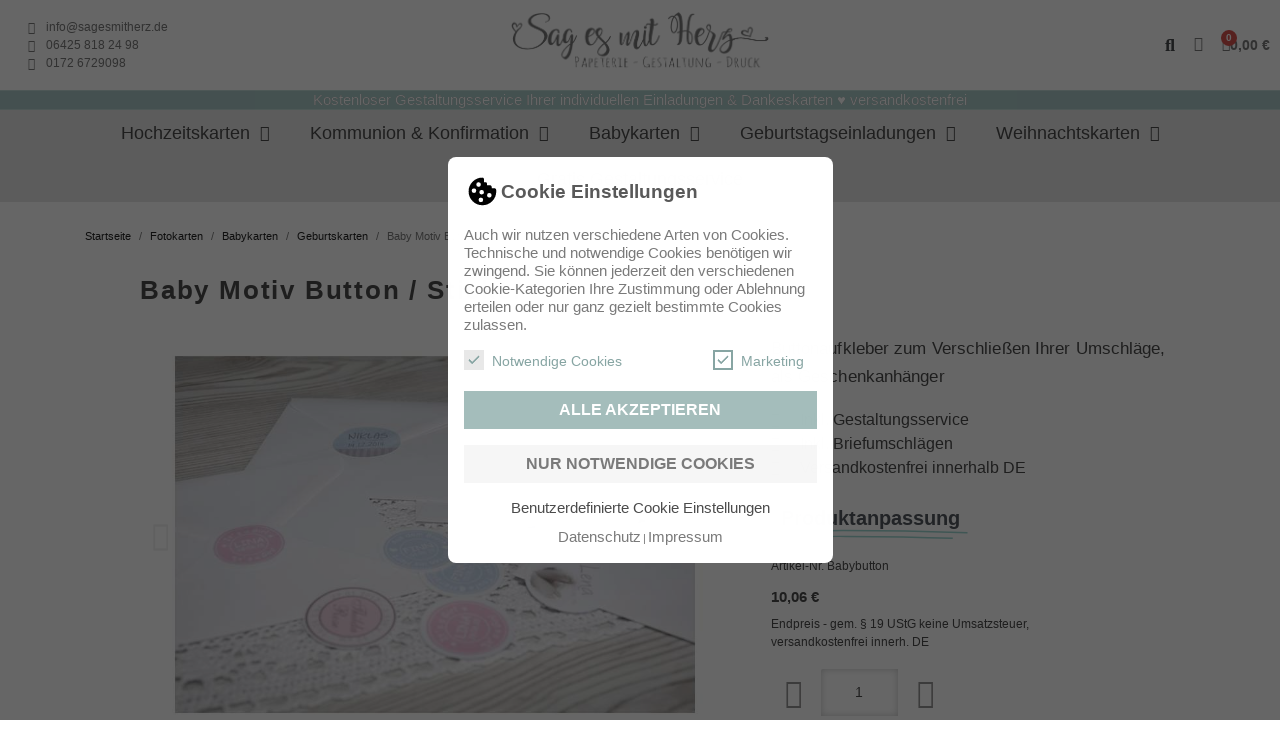

--- FILE ---
content_type: text/html; charset=utf-8
request_url: https://www.sagesmitherz.de/geburtskarten-baby/1061-baby-motiv-button-sticker.html
body_size: 32299
content:
<!doctype html>
<html lang="de-DE">

  <head>
    
      
  <meta charset="utf-8">


  <meta http-equiv="x-ua-compatible" content="ie=edge">



  <title>Baby Motiv Button / Sticker</title>
  
    
  
  <meta name="description" content="Wir gestalten Ihnen wundervolle Babybuttons mit dem Namen und den Maßen Ihres Babys, einem süßen Foto oder Ihrer Adresse. Unser Gestaltungsservice ist selbstverständlich kostenlos.">
  <meta name="keywords" content="button,sticker,runder aufkleber,baby,signet,danksagungskarte,dankeskarte">
        <link rel="canonical" href="https://www.sagesmitherz.de/geburtskarten-baby/1061-baby-motiv-button-sticker.html">
    
      
  
  
    <script type="application/ld+json">
  {
    "@context": "https://schema.org",
    "@type": "Organization",
    "name" : "SagesmitHerz.de",
    "url" : "https://www.sagesmitherz.de/"
         ,"logo": {
        "@type": "ImageObject",
        "url":"https://www.sagesmitherz.de/img/logo-1735823356.jpg"
      }
      }
</script>

<script type="application/ld+json">
  {
    "@context": "https://schema.org",
    "@type": "WebPage",
    "isPartOf": {
      "@type": "WebSite",
      "url":  "https://www.sagesmitherz.de/",
      "name": "SagesmitHerz.de"
    },
    "name": "Baby Motiv Button / Sticker",
    "url":  "https://www.sagesmitherz.de/geburtskarten-baby/1061-baby-motiv-button-sticker.html"
  }
</script>


  <script type="application/ld+json">
    {
      "@context": "https://schema.org",
      "@type": "BreadcrumbList",
      "itemListElement": [
                  {
            "@type": "ListItem",
            "position": 1,
            "name": "Startseite",
            "item": "https://www.sagesmitherz.de/"
          },                  {
            "@type": "ListItem",
            "position": 2,
            "name": "Fotokarten",
            "item": "https://www.sagesmitherz.de/26-fotokarten-einladungskarten-danksagungskarten-melanie-lang"
          },                  {
            "@type": "ListItem",
            "position": 3,
            "name": "Babykarten",
            "item": "https://www.sagesmitherz.de/6-babykarten-dankeskarten-geburt"
          },                  {
            "@type": "ListItem",
            "position": 4,
            "name": "Geburtskarten",
            "item": "https://www.sagesmitherz.de/7-geburtskarten-baby"
          },                  {
            "@type": "ListItem",
            "position": 5,
            "name": "Baby Motiv Button / Sticker",
            "item": "https://www.sagesmitherz.de/geburtskarten-baby/1061-baby-motiv-button-sticker.html"
          }              ]
    }
  </script>
  
  
  
  
  
    
  

  
    <meta property="og:title" content="Baby Motiv Button / Sticker" />
    <meta property="og:description" content="Wir gestalten Ihnen wundervolle Babybuttons mit dem Namen und den Maßen Ihres Babys, einem süßen Foto oder Ihrer Adresse. Unser Gestaltungsservice ist selbstverständlich kostenlos." />
    <meta property="og:url" content="https://www.sagesmitherz.de/geburtskarten-baby/1061-baby-motiv-button-sticker.html" />
    <meta property="og:site_name" content="SagesmitHerz.de" />
        



  <meta name="viewport" content="width=device-width, initial-scale=1">



  <link rel="icon" type="image/vnd.microsoft.icon" href="https://www.sagesmitherz.de/img/favicon.ico?1735823356">
  <link rel="shortcut icon" type="image/x-icon" href="https://www.sagesmitherz.de/img/favicon.ico?1735823356">



  



  	

  <script type="text/javascript">
        var cookielaw_force_delete_cookie = false;
        var cookielaw_reload = "1";
        var cookielaw_secure = true;
        var cookielaw_txt_savesettings = "Einstellungen speichern";
        var prestashop = {"cart":{"products":[],"totals":{"total":{"type":"total","label":"Gesamt","amount":0,"value":"0,00\u00a0\u20ac"},"total_including_tax":{"type":"total","label":"Gesamt (inkl. MwSt.)","amount":0,"value":"0,00\u00a0\u20ac"},"total_excluding_tax":{"type":"total","label":"Gesamtpreis o. MwSt.","amount":0,"value":"0,00\u00a0\u20ac"}},"subtotals":{"products":{"type":"products","label":"Zwischensumme","amount":0,"value":"0,00\u00a0\u20ac"},"discounts":null,"shipping":{"type":"shipping","label":"Versand","amount":0,"value":""},"tax":null},"products_count":0,"summary_string":"0 Artikel","vouchers":{"allowed":1,"added":[]},"discounts":[],"minimalPurchase":0,"minimalPurchaseRequired":""},"currency":{"id":1,"name":"Euro","iso_code":"EUR","iso_code_num":"978","sign":"\u20ac"},"customer":{"lastname":null,"firstname":null,"email":null,"birthday":null,"newsletter":null,"newsletter_date_add":null,"optin":null,"website":null,"company":null,"siret":null,"ape":null,"is_logged":false,"gender":{"type":null,"name":null},"addresses":[]},"country":{"id_zone":"6","id_currency":"1","call_prefix":"49","iso_code":"DE","active":"1","contains_states":"0","need_identification_number":"0","need_zip_code":"1","zip_code_format":"","display_tax_label":"0","name":"Deutschland","id":1},"language":{"name":"Deutsch","iso_code":"de","locale":"de-DE","language_code":"de-de","active":"1","is_rtl":"0","date_format_lite":"d.m.Y","date_format_full":"d.m.Y H:i:s","id":3},"page":{"title":"","canonical":"https:\/\/www.sagesmitherz.de\/geburtskarten-baby\/1061-baby-motiv-button-sticker.html","meta":{"title":"Baby Motiv Button \/ Sticker","description":"Wir gestalten Ihnen wundervolle Babybuttons mit dem Namen und den Ma\u00dfen Ihres Babys, einem s\u00fc\u00dfen Foto oder Ihrer Adresse. Unser Gestaltungsservice ist selbstverst\u00e4ndlich kostenlos.","keywords":"button,sticker,runder aufkleber,baby,signet,danksagungskarte,dankeskarte","robots":"index"},"page_name":"product","body_classes":{"lang-de":true,"lang-rtl":false,"country-DE":true,"currency-EUR":true,"layout-full-width":true,"page-product":true,"tax-display-disabled":true,"page-customer-account":false,"product-id-1061":true,"product-Baby Motiv Button \/ Sticker":true,"product-id-category-7":true,"product-id-manufacturer-0":true,"product-id-supplier-0":true,"product-available-for-order":true,"product-customizable":true},"admin_notifications":[],"password-policy":{"feedbacks":{"0":"Sehr schwach","1":"Schwach","2":"Durchschnitt","3":"Stark","4":"Sehr stark","Straight rows of keys are easy to guess":"Nebeneinander liegende Tastenreihen sind leicht zu erraten","Short keyboard patterns are easy to guess":"Kurze Tastatur-Muster sind leicht zu erraten","Use a longer keyboard pattern with more turns":"Verwenden Sie ein l\u00e4ngeres Tastatur-Muster mit mehr Zuf\u00e4llen","Repeats like \"aaa\" are easy to guess":"Wiederholungen wie \u201eaaa\u201c sind leicht zu erraten","Repeats like \"abcabcabc\" are only slightly harder to guess than \"abc\"":"Wiederholungen wie \u201eabcabcabc\u201c sind nur etwas schwerer zu erraten als \u201eabc\u201c","Sequences like abc or 6543 are easy to guess":"Zeichenfolgen wie \u201eabc\u201c oder \u201e6543\u201c sind leicht zu erraten.","Recent years are easy to guess":"Aktuelle Jahre sind leicht zu erraten","Dates are often easy to guess":"Datumsangaben sind oft leicht zu erraten","This is a top-10 common password":"Dies ist ein g\u00e4ngiges Top-10-Passwort","This is a top-100 common password":"Dies ist ein g\u00e4ngiges Top-100-Passwort","This is a very common password":"Dies ist ein sehr g\u00e4ngiges Passwort","This is similar to a commonly used password":"Dies \u00e4hnelt einem g\u00e4ngigen Passwort","A word by itself is easy to guess":"Ein einzelnes Wort ist leicht zu erraten","Names and surnames by themselves are easy to guess":"Vor- und Nachnamen sind leicht zu erraten","Common names and surnames are easy to guess":"G\u00e4ngige Vor- und Nachnamen sind leicht zu erraten","Use a few words, avoid common phrases":"Verwenden Sie mehrere W\u00f6rter, vermeiden Sie g\u00e4ngige Ausdr\u00fccke.","No need for symbols, digits, or uppercase letters":"Symbole, Ziffern oder Gro\u00dfbuchstaben sind nicht notwendig","Avoid repeated words and characters":"Vermeiden Sie Wort- und Zeichenwiederholungen","Avoid sequences":"Vermeiden Sie Sequenzen","Avoid recent years":"Vermeiden Sie aktuelle Jahreszahlen","Avoid years that are associated with you":"Vermeiden Sie Jahreszahlen, die mit Ihnen in Verbindung gebracht werden k\u00f6nnen","Avoid dates and years that are associated with you":"Vermeiden Sie Datums- und Jahresangaben, die mit Ihnen in Verbindung gebracht werden k\u00f6nnen","Capitalization doesn't help very much":"Gro\u00dfschreibung ist nicht sehr hilfreich","All-uppercase is almost as easy to guess as all-lowercase":"Gro\u00dfschreibung ist fast genau so leicht zu erraten wie Kleinschreibung","Reversed words aren't much harder to guess":"Umgekehrte W\u00f6rter sind nicht viel schwerer zu erraten","Predictable substitutions like '@' instead of 'a' don't help very much":"H\u00e4ufig verwendete Ersetzungen wie \u201e@\u201c anstelle von \u201ea\u201c sind nicht sehr zweckdienlich.","Add another word or two. Uncommon words are better.":"Erg\u00e4nzen Sie ein oder zwei W\u00f6rter. Selten gebrauchte W\u00f6rter sind besser."}}},"shop":{"name":"SagesmitHerz.de","logo":"https:\/\/www.sagesmitherz.de\/img\/logo-1735823356.jpg","stores_icon":"https:\/\/www.sagesmitherz.de\/img\/","favicon":"https:\/\/www.sagesmitherz.de\/img\/favicon.ico"},"core_js_public_path":"\/themes\/","urls":{"base_url":"https:\/\/www.sagesmitherz.de\/","current_url":"https:\/\/www.sagesmitherz.de\/geburtskarten-baby\/1061-baby-motiv-button-sticker.html","shop_domain_url":"https:\/\/www.sagesmitherz.de","img_ps_url":"https:\/\/www.sagesmitherz.de\/img\/","img_cat_url":"https:\/\/www.sagesmitherz.de\/img\/c\/","img_lang_url":"https:\/\/www.sagesmitherz.de\/img\/l\/","img_prod_url":"https:\/\/www.sagesmitherz.de\/img\/p\/","img_manu_url":"https:\/\/www.sagesmitherz.de\/img\/m\/","img_sup_url":"https:\/\/www.sagesmitherz.de\/img\/su\/","img_ship_url":"https:\/\/www.sagesmitherz.de\/img\/s\/","img_store_url":"https:\/\/www.sagesmitherz.de\/img\/st\/","img_col_url":"https:\/\/www.sagesmitherz.de\/img\/co\/","img_url":"https:\/\/www.sagesmitherz.de\/themes\/child_classic\/assets\/img\/","css_url":"https:\/\/www.sagesmitherz.de\/themes\/child_classic\/assets\/css\/","js_url":"https:\/\/www.sagesmitherz.de\/themes\/child_classic\/assets\/js\/","pic_url":"https:\/\/www.sagesmitherz.de\/upload\/","theme_assets":"https:\/\/www.sagesmitherz.de\/themes\/child_classic\/assets\/","theme_dir":"https:\/\/www.sagesmitherz.de\/themes\/child_classic\/","pages":{"address":"https:\/\/www.sagesmitherz.de\/Adresse","addresses":"https:\/\/www.sagesmitherz.de\/direcciones","authentication":"https:\/\/www.sagesmitherz.de\/Anmeldung","manufacturer":"https:\/\/www.sagesmitherz.de\/hersteller","cart":"https:\/\/www.sagesmitherz.de\/karte","category":"https:\/\/www.sagesmitherz.de\/index.php?controller=category","cms":"https:\/\/www.sagesmitherz.de\/index.php?controller=cms","contact":"https:\/\/www.sagesmitherz.de\/kontakt-Melanie-Lang","discount":"https:\/\/www.sagesmitherz.de\/rabatt","guest_tracking":"https:\/\/www.sagesmitherz.de\/auftragsverfolgung-gast","history":"https:\/\/www.sagesmitherz.de\/history","identity":"https:\/\/www.sagesmitherz.de\/identitaet","index":"https:\/\/www.sagesmitherz.de\/","my_account":"https:\/\/www.sagesmitherz.de\/mein-account","order_confirmation":"https:\/\/www.sagesmitherz.de\/index.php?controller=order-confirmation","order_detail":"https:\/\/www.sagesmitherz.de\/index.php?controller=order-detail","order_follow":"https:\/\/www.sagesmitherz.de\/Bestellungsverfolgung","order":"https:\/\/www.sagesmitherz.de\/bestellung","order_return":"https:\/\/www.sagesmitherz.de\/index.php?controller=order-return","order_slip":"https:\/\/www.sagesmitherz.de\/vales","pagenotfound":"https:\/\/www.sagesmitherz.de\/404-fehler","password":"https:\/\/www.sagesmitherz.de\/passwort-vergessen","pdf_invoice":"https:\/\/www.sagesmitherz.de\/index.php?controller=pdf-invoice","pdf_order_return":"https:\/\/www.sagesmitherz.de\/index.php?controller=pdf-order-return","pdf_order_slip":"https:\/\/www.sagesmitherz.de\/index.php?controller=pdf-order-slip","prices_drop":"https:\/\/www.sagesmitherz.de\/reduziert","product":"https:\/\/www.sagesmitherz.de\/index.php?controller=product","registration":"https:\/\/www.sagesmitherz.de\/index.php?controller=registration","search":"https:\/\/www.sagesmitherz.de\/suche","sitemap":"https:\/\/www.sagesmitherz.de\/Sitemap","stores":"https:\/\/www.sagesmitherz.de\/Shops","supplier":"https:\/\/www.sagesmitherz.de\/Lieferanten","new_products":"https:\/\/www.sagesmitherz.de\/neue-karten","brands":"https:\/\/www.sagesmitherz.de\/hersteller","register":"https:\/\/www.sagesmitherz.de\/index.php?controller=registration","order_login":"https:\/\/www.sagesmitherz.de\/bestellung?login=1"},"alternative_langs":[],"actions":{"logout":"https:\/\/www.sagesmitherz.de\/?mylogout="},"no_picture_image":{"bySize":{"small_default":{"url":"https:\/\/www.sagesmitherz.de\/img\/p\/de-default-small_default.jpg","width":98,"height":98},"cart_default":{"url":"https:\/\/www.sagesmitherz.de\/img\/p\/de-default-cart_default.jpg","width":125,"height":125},"medium_default":{"url":"https:\/\/www.sagesmitherz.de\/img\/p\/de-default-medium_default.jpg","width":461,"height":277},"home_default":{"url":"https:\/\/www.sagesmitherz.de\/img\/p\/de-default-home_default.jpg","width":525,"height":315},"large_default":{"url":"https:\/\/www.sagesmitherz.de\/img\/p\/de-default-large_default.jpg","width":1000,"height":600}},"small":{"url":"https:\/\/www.sagesmitherz.de\/img\/p\/de-default-small_default.jpg","width":98,"height":98},"medium":{"url":"https:\/\/www.sagesmitherz.de\/img\/p\/de-default-medium_default.jpg","width":461,"height":277},"large":{"url":"https:\/\/www.sagesmitherz.de\/img\/p\/de-default-large_default.jpg","width":1000,"height":600},"legend":""}},"configuration":{"display_taxes_label":false,"display_prices_tax_incl":false,"is_catalog":false,"show_prices":true,"opt_in":{"partner":false},"quantity_discount":{"type":"price","label":"St\u00fcckpreis"},"voucher_enabled":1,"return_enabled":0},"field_required":[],"breadcrumb":{"links":[{"title":"Startseite","url":"https:\/\/www.sagesmitherz.de\/"},{"title":"Fotokarten","url":"https:\/\/www.sagesmitherz.de\/26-fotokarten-einladungskarten-danksagungskarten-melanie-lang"},{"title":"Babykarten","url":"https:\/\/www.sagesmitherz.de\/6-babykarten-dankeskarten-geburt"},{"title":"Geburtskarten","url":"https:\/\/www.sagesmitherz.de\/7-geburtskarten-baby"},{"title":"Baby Motiv Button \/ Sticker","url":"https:\/\/www.sagesmitherz.de\/geburtskarten-baby\/1061-baby-motiv-button-sticker.html"}],"count":5},"link":{"protocol_link":"https:\/\/","protocol_content":"https:\/\/"},"time":1769067737,"static_token":"5a8bdb6defd3deeddb44c68db791c7b1","token":"589609ef3f1c97d6b48328c631641565","debug":false};
        var psemailsubscription_subscription = "https:\/\/www.sagesmitherz.de\/module\/ps_emailsubscription\/subscription";
        var psr_icon_color = false;
      </script>
		<link rel="stylesheet" href="https://www.sagesmitherz.de/themes/child_classic/assets/cache/theme-ce6c3d306.css" media="all">
	
	


	<script>
			var ceFrontendConfig = {"environmentMode":{"edit":false,"wpPreview":false},"is_rtl":false,"breakpoints":{"xs":0,"sm":480,"md":768,"lg":1025,"xl":1440,"xxl":1600},"version":"2.12.0.2a","urls":{"assets":"\/modules\/creativeelements\/views\/"},"productQuickView":0,"settings":{"page":[],"general":{"elementor_global_image_lightbox":"1","elementor_lightbox_enable_counter":"yes","elementor_lightbox_enable_fullscreen":"yes","elementor_lightbox_enable_zoom":"yes","elementor_lightbox_title_src":"title","elementor_lightbox_description_src":"caption"},"editorPreferences":[]},"post":{"id":"1061030301","title":"Baby%20Motiv%20Button%20%2F%20Sticker","excerpt":""}};
		</script>
<link rel="preload" as="font" type="font/ttf" href="/modules/creativeelements/views/fonts/Gasthony Signature.ttf" crossorigin>        <link rel="preload" href="/modules/creativeelements/views/lib/ceicons/fonts/ceicons.woff2?8goggd" as="font" type="font/woff2" crossorigin>
        


  



    
	

<script type="application/ld+json">
{
	"@context": "https://schema.org/",
	"@type": "Product",
	"name": "Baby Motiv Button / Sticker",
	"description": "Wir gestalten Ihnen wundervolle Babybuttons mit dem Namen und den Maßen Ihres Babys, einem süßen Foto oder Ihrer Adresse. Unser Gestaltungsservice ist selbstverständlich kostenlos.",
	"category": "Geburtskarten",
	"image" :"https://www.sagesmitherz.de/1800-home_default/baby-motiv-button-sticker.jpg",
	"sku": "Babybutton",
	"mpn": "Babybutton",
	"brand": {
		"@type": "Brand",
		"name": "SagesmitHerz.de"
	},


	"aggregateRating": {
		"@type": "AggregateRating",
		"ratingValue": "5",
		"reviewCount": "3"
	},
	"weight": {
			"@context": "https://schema.org",
			"@type": "QuantitativeValue",
			"value": "0.000000",
			"unitCode": "kg"
	},
	"offers": {
		"@type": "Offer",
		"priceCurrency": "EUR",
		"name": "Baby Motiv Button / Sticker",
		"price": "10.06",
		"url": "https://www.sagesmitherz.de/geburtskarten-baby/1061-baby-motiv-button-sticker.html",
		"priceValidUntil": "2026-02-06",
			"image": ["https://www.sagesmitherz.de/1799-large_default/baby-motiv-button-sticker.jpg","https://www.sagesmitherz.de/1800-large_default/baby-motiv-button-sticker.jpg","https://www.sagesmitherz.de/1801-large_default/baby-motiv-button-sticker.jpg","https://www.sagesmitherz.de/1804-large_default/baby-motiv-button-sticker.jpg","https://www.sagesmitherz.de/1803-large_default/baby-motiv-button-sticker.jpg","https://www.sagesmitherz.de/1802-large_default/baby-motiv-button-sticker.jpg"],
			"sku": "Babybutton",
		"mpn": "Babybutton",
				"availability": "https://schema.org/InStock",
		"seller": {
			"@type": "Organization",
			"name": "SagesmitHerz.de"
		}
	},
	"url": "https://www.sagesmitherz.de/geburtskarten-baby/1061-baby-motiv-button-sticker.html"
}
</script>
	<meta property="og:type" content="product">
				<meta property="og:image" content="https://www.sagesmitherz.de/1800-large_default/baby-motiv-button-sticker.jpg">
				<meta property="product:pretax_price:amount" content="10.06">
		<meta property="product:pretax_price:currency" content="EUR">
		<meta property="product:price:amount" content="10.06">
		<meta property="product:price:currency" content="EUR">
				<meta property="product:weight:value" content="0.000000">
		<meta property="product:weight:units" content="kg">
		
  </head>

  <body id="product" class="lang-de country-de currency-eur layout-full-width page-product tax-display-disabled product-id-1061 product-baby-motiv-button-sticker product-id-category-7 product-id-manufacturer-0 product-id-supplier-0 product-available-for-order product-customizable ce-kit-2 elementor-page elementor-page-1061030301 ce-theme ce-theme-3">

    
      
	<div id="GcCookieBoxAlter" class="GcCookieAlter" style="display:none;">
		<a href="https://www.sagesmitherz.de/module/gc_cookielaw/ajax?action=changeSettings" class="change_settings">
		<i class="material-icons">settings</i>
		</a>
	</div>

<div id="GcCookieBox" class="GcCookie center" >
	<div id="cookie-box-outer" class="">
		<div class="wrapper animated bounceInDown">
			<div class="cookie-box-simple">
				<div class="cookie-header">
											<img class="cookie-logo flex-10" src="https://www.sagesmitherz.de/modules/gc_cookielaw/views/img/cookie1.svg">
										<span class="cookie-heading flex-85">Cookie Einstellungen</span>
				</div>
				<div class="cookie-settings">
					<p>Auch wir nutzen verschiedene Arten von Cookies. Technische und notwendige Cookies benötigen wir zwingend. Sie können jederzeit den verschiedenen Cookie-Kategorien Ihre Zustimmung oder Ablehnung erteilen oder nur ganz gezielt bestimmte Cookies zulassen.</p>
											<ul>
																							<li>
									<label for="checkbox-gc-consent-group-1" class="checkerbox-label">
										Notwendige Cookies
										<input id="checkbox-gc-consent-group-1" class="consent-group-checkbox" type="checkbox" value="1" data-c="2" data-gclaw-cookie-checkbox="" disabled="disabled">
										<div class="checkerbox"></div>
									</label>
								</li>
																							<li>
									<label for="checkbox-gc-consent-group-3" class="checkerbox-label">
										Marketing
										<input id="checkbox-gc-consent-group-3" class="consent-group-checkbox" type="checkbox" value="3" data-c="1" data-gclaw-cookie-checkbox="" >
										<div class="checkerbox"></div>
									</label>
								</li>
													</ul>
									</div>
				<div class="cookie-buttons">
					<p class="accept-button"><a class="btn btn-primary btn-block accept-button-save-all" data-cookie-accept-all="" href="https://www.sagesmitherz.de/module/gc_cookielaw/ajax?action=acceptAll">Alle akzeptieren</a></p>
											<p class="accept-button"><a class="btn btn-secondary btn-block accept-button-save" data-cookie-accept="" href="https://www.sagesmitherz.de/module/gc_cookielaw/ajax?action=save">Nur notwendige Cookies</a></p>
										<p class="settings"><a class="cursor" data-cookie-settings="" href="#">Benutzerdefinierte Cookie Einstellungen</a></p>
				</div>
				<p class="legal">
					<a href="https://www.sagesmitherz.de/content/17-datenschutz-sagesmitherzde">Datenschutz</a><span class="separator"></span><a href="https://www.sagesmitherz.de/content/15-impressum-sagesmitherz-de">Impressum</a></p>
							</div>
			<div class="cookie-box-advanced" style="display: none;">
				<div class="cookie-header">
											<div class="flex-15">
							<img class="cookie-logo" src="https://www.sagesmitherz.de/modules/gc_cookielaw/views/img/cookie1.svg">
						</div>
										<div class="flex-85">
						<div class="cookie-heading">Cookie Einstellungen</div>
						<p>Auch wir nutzen verschiedene Arten von Cookies. Technische und notwendige Cookies benötigen wir zwingend. Sie können jederzeit den verschiedenen Cookie-Kategorien Ihre Zustimmung oder Ablehnung erteilen oder nur ganz gezielt bestimmte Cookies zulassen.</p>
						<div class="accept-button-row">
							<p class="accept-button"><a class="btn btn-primary accept-button-save-all" data-cookie-accept-all="" href="https://www.sagesmitherz.de/module/gc_cookielaw/ajax?action=acceptAll">Alle akzeptieren</a></p>
							<p class="accept-button"><a class="btn btn-secondary accept-button-save" data-cookie-accept="" href="https://www.sagesmitherz.de/module/gc_cookielaw/ajax?action=save">Einstellungen speichern</a></p>
							<p class="back-link"><a href="#">Zurück</a></p>
						</div>
					</div>
				</div>
				<div>
																	<div class="consent-item">
							<div class="consent-header">
								<div class="consent-heading">
									Notwendige Cookies (2)
								</div>
								<div class="consent-switch">
																	</div>
							</div>
							<div class="consent-content">
																	<p>Wesentliche Cookies aktivieren die Kernfunktionalität und sind für die Nutzung dieser Website erforderlich.</p>
															</div>

							<div class="consents-box">
																	<div class="consent-element">
										<div class="consent-element-header">
											<span>PrestaShop Cookie</span>
											<span><a class="cookie-info-toggle" href="#">mehr Informationen</a></span>
											<div class="consent-element-accept">
																							</div>
										</div>
										<table class="hidden">
											<tbody>
																									<tr>
														<th>Unternehmen, das die Daten verarbeitet</th>
														<td>Betreiber dieser Webseite</td>
													</tr>
																																					<tr>
														<th>Datenverarbeitungszweck</th>
														<td>Notwendige Cookies sind zwingend erforderlich, damit Kundenkonto und Warenkorbfunktion des Shop funktionieren können.</td>
													</tr>
																																																	<tr>
														<th>Cookie-Domain</th>
														<td>www.sagesmitherz.de</td>
													</tr>
																																					<tr>
														<th>Cookie-Name</th>
														<td>PrestaShop-68fa2aba5295b</td>
													</tr>
																																					<tr>
														<th>Cookie-Laufzeiten</th>
														<td>480 Stunden</td>
													</tr>
																							</tbody>
										</table>
									</div>
																	<div class="consent-element">
										<div class="consent-element-header">
											<span>Consent Manager Cookie</span>
											<span><a class="cookie-info-toggle" href="#">mehr Informationen</a></span>
											<div class="consent-element-accept">
																							</div>
										</div>
										<table class="hidden">
											<tbody>
																									<tr>
														<th>Unternehmen, das die Daten verarbeitet</th>
														<td>Betreiber dieser Webseite</td>
													</tr>
																																					<tr>
														<th>Datenverarbeitungszweck</th>
														<td>Notwendiges Cookie, welches die Auswahl Ihres Consents enthält</td>
													</tr>
																																																	<tr>
														<th>Cookie-Domain</th>
														<td>www.sagesmitherz.de</td>
													</tr>
																																					<tr>
														<th>Cookie-Name</th>
														<td>gc_cookielaw</td>
													</tr>
																																					<tr>
														<th>Cookie-Laufzeiten</th>
														<td>1000 Tage</td>
													</tr>
																							</tbody>
										</table>
									</div>
															</div>
						</div>
																	<div class="consent-item">
							<div class="consent-header">
								<div class="consent-heading">
									Marketing (1)
								</div>
								<div class="consent-switch">
																			<span class="consent-switch-status">Allem in 'Marketing' zustimmen</span>
										<label class="consent-btn-switch">
											<input type="checkbox" class="consent-group-checkbox" value="3" data-c="1">
											<span class="consent-slider"></span>
										</label>
																	</div>
							</div>
							<div class="consent-content">
																	<p></p>
															</div>

							<div class="consents-box">
																	<div class="consent-element">
										<div class="consent-element-header">
											<span>Google Analytics</span>
											<span><a class="cookie-info-toggle" href="#">mehr Informationen</a></span>
											<div class="consent-element-accept">
																								Akzeptieren</th>
												<label class="consent-btn-switch small">
													<input type="checkbox" class="consent-checkbox" checked="checked" value="4" data-cg="3" name="consent_ids[]">
													<span class="consent-slider"></span>
												</label>
																							</div>
										</div>
										<table class="hidden">
											<tbody>
																									<tr>
														<th>Unternehmen, das die Daten verarbeitet</th>
														<td>Google</td>
													</tr>
																																					<tr>
														<th>Datenverarbeitungszweck</th>
														<td>Statistik von Besuchern</td>
													</tr>
																																																	<tr>
														<th>Cookie-Domain</th>
														<td>www.sagesmitherz.de</td>
													</tr>
																																					<tr>
														<th>Cookie-Name</th>
														<td>_ga, _gat, _gid</td>
													</tr>
																																					<tr>
														<th>Cookie-Laufzeiten</th>
														<td>30 Tage, 30 Tage,1 Jahr</td>
													</tr>
																							</tbody>
										</table>
									</div>
															</div>
						</div>
									</div>
				<div class="consent-footer">
					<p class="legal">
					<a href="https://www.sagesmitherz.de/content/17-datenschutz-sagesmitherzde">Datenschutz</a><span class="separator"></span><a href="https://www.sagesmitherz.de/content/15-impressum-sagesmitherz-de">Impressum</a></p>
				</div>
				<span class="close">&times;</span>			</div>
		</div>
	</div>
</div>

    

    <main>
      
              

      <header id="header">
        
          	        <div data-elementor-type="header" data-elementor-id="2170301" class="elementor elementor-2170301">
            <div class="elementor-section-wrap">
                        <section class="elementor-element elementor-element-5d8eb58 elementor-section-content-middle elementor-section-full_width elementor-hidden-phone elementor-section-height-default elementor-section-height-default elementor-section elementor-top-section" data-id="5d8eb58" data-element_type="section" data-settings="{&quot;background_background&quot;:&quot;classic&quot;,&quot;sticky&quot;:&quot;top&quot;,&quot;sticky_on&quot;:[&quot;desktop&quot;,&quot;tablet&quot;,&quot;mobile&quot;],&quot;sticky_offset&quot;:0,&quot;sticky_effects_offset&quot;:0}">
                            <div class="elementor-background-overlay"></div>
          <div class="elementor-container elementor-column-gap-narrow">
                            <div class="elementor-row">
                <div class="elementor-element elementor-element-a5c2b3b animated-slow elementor-invisible elementor-column elementor-col-33 elementor-top-column" data-id="a5c2b3b" data-element_type="column" data-settings="{&quot;animation&quot;:&quot;fadeInDown&quot;}">
            <div class="elementor-column-wrap elementor-element-populated">
                <div class="elementor-widget-wrap">
                <div class="elementor-element elementor-element-80bd303 elementor-hidden-desktop elementor-hidden-tablet elementor-hidden-phone elementor-widget elementor-widget-html" data-id="80bd303" data-element_type="widget" data-widget_type="html.default">
        <div class="elementor-widget-container">
</div>        </div>
                <div class="elementor-element elementor-element-e33f81b elementor-hidden-phone elementor-icon-list--layout-traditional elementor-widget elementor-widget-icon-list" data-id="e33f81b" data-element_type="widget" data-widget_type="icon-list.default">
        <div class="elementor-widget-container">        <ul class="elementor-icon-list-items">
                    <li class="elementor-icon-list-item">
                                        <span class="elementor-icon-list-icon"><i aria-hidden="true" class="fas fa-paper-plane"></i></span>
                            <span class="elementor-icon-list-text">info@sagesmitherz.de</span>
                        </li>
                    <li class="elementor-icon-list-item">
                                        <span class="elementor-icon-list-icon"><i aria-hidden="true" class="fas fa-phone"></i></span>
                            <span class="elementor-icon-list-text">06425 818 24 98</span>
                        </li>
                    <li class="elementor-icon-list-item">
                                        <span class="elementor-icon-list-icon"><i aria-hidden="true" class="fab fa-whatsapp"></i></span>
                            <span class="elementor-icon-list-text">0172 6729098</span>
                        </li>
                </ul>
        </div>        </div>
                        </div>
            </div>
        </div>
                <div class="elementor-element elementor-element-e5857a5 elementor-column elementor-col-33 elementor-top-column" data-id="e5857a5" data-element_type="column">
            <div class="elementor-column-wrap elementor-element-populated">
                <div class="elementor-widget-wrap">
                <div class="elementor-element elementor-element-16c2662 elementor-widget__width-inherit elementor-widget-mobile__width-initial elementor-hidden-phone elementor-widget elementor-widget-image" data-id="16c2662" data-element_type="widget" data-widget_type="image.default">
        <div class="elementor-widget-container">        <div class="elementor-image">
                            <a href="https://www.sag-es-mit-herz.de/">
                    <img src="/img/cms/SagesmitHerz-de-.webp" alt="Sagesmitherz Kartenshop" loading="lazy" title="Sag es mit Herz" width="531" height="123">                    </a>
                                </div>
        </div>        </div>
                        </div>
            </div>
        </div>
                <div class="elementor-element elementor-element-e3385a2 elementor-column elementor-col-33 elementor-top-column" data-id="e3385a2" data-element_type="column">
            <div class="elementor-column-wrap elementor-element-populated">
                <div class="elementor-widget-wrap">
                <div class="elementor-element elementor-element-65f98c9 elementor-widget__width-auto elementor-widget-mobile__width-auto elementor-search--skin-topbar elementor-widget elementor-widget-ajax-search" data-id="65f98c9" data-element_type="widget" data-settings="{&quot;skin&quot;:&quot;topbar&quot;,&quot;list_limit&quot;:10,&quot;show_image&quot;:&quot;yes&quot;,&quot;show_category&quot;:&quot;yes&quot;}" data-widget_type="ajax-search.default">
        <div class="elementor-widget-container">        <form class="elementor-search" role="search" action="https://www.sagesmitherz.de/suche" method="get">
                            <div class="elementor-search__toggle" role="button">
                <i aria-hidden="true" class="fas fa-magnifying-glass"></i>                <span class="elementor-screen-only">Suche</span>
            </div>
                    <div class="elementor-search__container">
                            <div class="elementor-search__label"></div>
                <div class="elementor-search__input-wrapper">
                            <input class="elementor-search__input" type="search" name="s" placeholder="" value="" minlength="3">
                <div class="elementor-search__icon elementor-search__clear"><i class="ceicon-close"></i></div>
                            </div>
                <div class="dialog-lightbox-close-button dialog-close-button">
                    <i class="ceicon-close" aria-hidden="true"></i>
                    <span class="elementor-screen-only">Schließen</span>
                </div>
                        </div>
        </form>
        </div>        </div>
                <div class="elementor-element elementor-element-8206967 elementor-nav--align-right elementor-widget__width-auto elementor-widget-mobile__width-auto elementor-widget elementor-widget-sign-in elementor-widget-nav-menu" data-id="8206967" data-element_type="widget" data-settings="{&quot;layout&quot;:&quot;horizontal&quot;,&quot;submenu_icon&quot;:{&quot;value&quot;:&quot;fas fa-caret-down&quot;,&quot;library&quot;:&quot;fa-solid&quot;},&quot;show_submenu_on&quot;:&quot;hover&quot;}" data-widget_type="sign-in.default">
        <div class="elementor-widget-container">        <nav class="ce-user-menu elementor-nav--main elementor-nav__container elementor-nav--layout-horizontal e--pointer-underline e--animation-fade">        <ul id="usermenu-8206967" class="elementor-nav">
                    <li class="menu-item menu-item-type-account menu-item-account-0">
                <a class="elementor-item" href="https://www.sagesmitherz.de/mein-account" aria-label="Ihr Kundenbereich">
                    <i class="fas fa-user"></i>                                                </a>
                            </li>
                </ul>
        </nav>
        </div>        </div>
                <div class="elementor-element elementor-element-d1b8119 elementor-widget__width-auto elementor-cart--show-subtotal-yes elementor-cart--align-icon-left elementor-cart--items-indicator-bubble elementor-cart--show-shipping-yes elementor-cart--show-view-cart-yes elementor-cart--buttons-inline elementor-widget elementor-widget-shopping-cart" data-id="d1b8119" data-element_type="widget" data-settings="{&quot;action_show_modal&quot;:&quot;yes&quot;,&quot;modal_url&quot;:&quot;https:\/\/www.sagesmitherz.de\/module\/creativeelements\/ajax&quot;,&quot;remove_item_icon&quot;:{&quot;value&quot;:&quot;far fa-circle-xmark&quot;,&quot;library&quot;:&quot;fa-regular&quot;}}" data-widget_type="shopping-cart.default">
        <div class="elementor-widget-container">            <div class="elementor-cart__container elementor-lightbox">
                <div class="elementor-cart__main">
                    <div class="elementor-cart__close-button ceicon-close"></div>
                    <div class="elementor-cart__title">
                                            </div>
                            <div class="elementor-cart__empty-message">Keine Produkte im Einkaufswagen.</div>
        <div class="elementor-cart__products ce-scrollbar--auto" data-gift="Geschenk !">
                    </div>
        <div class="elementor-cart__summary">
            <div class="elementor-cart__summary-label">0 Artikel</div>
            <div class="elementor-cart__summary-value">0,00 €</div>
                    <span class="elementor-cart__summary-label">Versand</span>
            <span class="elementor-cart__summary-value"></span>
            <strong class="elementor-cart__summary-label">Gesamt</strong>
            <strong class="elementor-cart__summary-value">0,00 €</strong>
        </div>
        <div class="elementor-alert elementor-alert-warning elementor-hidden" role="alert">
            <span class="elementor-alert-description"></span>
        </div>
        <div class="elementor-cart__footer-buttons">
            <div class="elementor-align-justify">
                <a href="//www.sagesmitherz.de/karte?action=show" class="elementor-button elementor-button--view-cart elementor-size-md">
                    <span class="elementor-button-text">Warenkorb</span>
                </a>
            </div>
            <div class="elementor-align-justify">
                <a href="https://www.sagesmitherz.de/bestellung" class="elementor-button elementor-button--checkout elementor-size-md ce-disabled">
                    <span class="elementor-button-text">Zurück zum Warenkorb</span>
                </a>
            </div>
        </div>
                        </div>
            </div>        <div class="elementor-cart__toggle">
            <a href="//www.sagesmitherz.de/karte?action=show" class="elementor-button elementor-size-md">
                <span class="elementor-button-icon" data-counter="0">
                    <i aria-hidden="true" class="ceicon-basket-solid"></i>                    <span class="elementor-screen-only">Warenkorb</span>
                </span>
                <span class="elementor-button-text">0,00 €</span>
            </a>
        </div>
        </div>        </div>
                        </div>
            </div>
        </div>
                        </div>
            </div>
        </section>
                <section class="elementor-element elementor-element-309c175 elementor-section-full_width elementor-section-height-min-height elementor-section-content-middle elementor-section-stretched elementor-section-height-default elementor-section-items-middle elementor-section elementor-top-section" data-id="309c175" data-element_type="section" data-settings="{&quot;background_background&quot;:&quot;classic&quot;,&quot;stretch_section&quot;:&quot;section-stretched&quot;}">
                  <div class="elementor-container elementor-column-gap-no">
                            <div class="elementor-row">
                <div class="elementor-element elementor-element-dffb84b elementor-column elementor-col-100 elementor-top-column" data-id="dffb84b" data-element_type="column" data-settings="{&quot;background_background&quot;:&quot;classic&quot;}">
            <div class="elementor-column-wrap elementor-element-populated">
                <div class="elementor-widget-wrap">
                <div class="elementor-element elementor-element-a27d349 elementor-widget__width-inherit elementor-hidden-phone elementor-widget elementor-widget-text-editor" data-id="a27d349" data-element_type="widget" data-widget_type="text-editor.default">
        <div class="elementor-widget-container">        <div class="elementor-text-editor elementor-clearfix"><p style="text-align: center;"><span style="color: #ffffff;">Kostenloser Gestaltungsservice Ihrer individuellen Einladungen &amp; Dankeskarten ♥ versandkostenfrei</span></p></div>
        </div>        </div>
                        </div>
            </div>
        </div>
                        </div>
            </div>
        </section>
                <section class="elementor-element elementor-element-e0ede30 elementor-section-full_width Navoben elementor-hidden-phone elementor-section-height-default elementor-section-height-default elementor-section elementor-top-section" data-id="e0ede30" data-element_type="section" id="Navoben" data-settings="{&quot;background_background&quot;:&quot;classic&quot;,&quot;sticky&quot;:&quot;top&quot;,&quot;sticky_offset&quot;:104,&quot;sticky_on&quot;:[&quot;desktop&quot;,&quot;tablet&quot;],&quot;sticky_effects_offset&quot;:0}">
                            <div class="elementor-background-overlay"></div>
          <div class="elementor-container elementor-column-gap-no">
                            <div class="elementor-row">
                <div class="elementor-element elementor-element-6259b11 elementor-column elementor-col-100 elementor-top-column" data-id="6259b11" data-element_type="column" data-settings="{&quot;animation&quot;:&quot;none&quot;}">
            <div class="elementor-column-wrap elementor-element-populated">
                <div class="elementor-widget-wrap">
                <div class="elementor-element elementor-element-21ee769 elementor-nav--align-center elementor-nav--stretch elementor-nav--dropdown-tablet elementor-nav--text-align-aside elementor-nav--toggle elementor-nav--burger elementor-widget elementor-widget-nav-menu" data-id="21ee769" data-element_type="widget" data-settings="{&quot;full_width&quot;:&quot;stretch&quot;,&quot;align_submenu&quot;:&quot;left&quot;,&quot;layout&quot;:&quot;horizontal&quot;,&quot;submenu_icon&quot;:{&quot;value&quot;:&quot;fas fa-caret-down&quot;,&quot;library&quot;:&quot;fa-solid&quot;},&quot;show_submenu_on&quot;:&quot;hover&quot;,&quot;animation_dropdown&quot;:&quot;toggle&quot;,&quot;toggle&quot;:&quot;burger&quot;}" data-widget_type="nav-menu.default">
        <div class="elementor-widget-container">            <nav class="elementor-nav-menu elementor-nav--main elementor-nav__container elementor-nav--layout-horizontal e--pointer-background e--animation-none">        <ul id="menu-1-21ee769" class="elementor-nav">
                    <li class="menu-item menu-item-type-category menu-item-category-12 menu-item-has-children">
                <a class="elementor-item" href="https://www.sagesmitherz.de/12-hochzeitskarten-einladungskarten-danksagungskarten">
                                    Hochzeitskarten                                    <span class="sub-arrow fas fa-caret-down"></span>
                                </a>
                        <ul class="sub-menu elementor-nav--dropdown">
                    <li class="menu-item menu-item-type-category menu-item-category-84">
                <a class="elementor-sub-item" href="https://www.sagesmitherz.de/84-kraftpapier-einladungskarten-hochzeit">
                                    Kraftpapier Einladungskarten Hochzeit                                </a>
                            </li>
                    <li class="menu-item menu-item-type-category menu-item-category-76">
                <a class="elementor-sub-item" href="https://www.sagesmitherz.de/76-einladung-hochzeit-vintage">
                                    VINTAGE Einladung Hochzeit                                </a>
                            </li>
                    <li class="menu-item menu-item-type-category menu-item-category-87">
                <a class="elementor-sub-item" href="https://www.sagesmitherz.de/87-greenery-boho-eukalyptus-einladungen-hochzeit">
                                    Greenery Boho Eukalyptus Einladungen                                </a>
                            </li>
                    <li class="menu-item menu-item-type-category menu-item-category-83">
                <a class="elementor-sub-item" href="https://www.sagesmitherz.de/83-einladungskarten-hochzeit-spitze">
                                    SPITZE Einladungskarten Hochzeit                                </a>
                            </li>
                    <li class="menu-item menu-item-type-category menu-item-category-85">
                <a class="elementor-sub-item" href="https://www.sagesmitherz.de/85-einladungskarten-hochzeit-lasercut">
                                    LASERCUT Einladungskarten Hochzeit                                </a>
                            </li>
                    <li class="menu-item menu-item-type-category menu-item-category-13">
                <a class="elementor-sub-item" href="https://www.sagesmitherz.de/13-einladungskarten-hochzeit">
                                    Einladungskarten Hochzeit                                </a>
                            </li>
                    <li class="menu-item menu-item-type-category menu-item-category-14">
                <a class="elementor-sub-item" href="https://www.sagesmitherz.de/14-dankeskarten-hochzeit">
                                    Dankeskarten Hochzeit                                </a>
                            </li>
                    <li class="menu-item menu-item-type-category menu-item-category-80">
                <a class="elementor-sub-item" href="https://www.sagesmitherz.de/80-goldhochzeit">
                                    Goldhochzeit                                </a>
                            </li>
                    <li class="menu-item menu-item-type-category menu-item-category-75">
                <a class="elementor-sub-item" href="https://www.sagesmitherz.de/75-menuekarten-hochzeit">
                                    Menükarten Hochzeit                                </a>
                            </li>
                    <li class="menu-item menu-item-type-category menu-item-category-89">
                <a class="elementor-sub-item" href="https://www.sagesmitherz.de/89-hochzeit-papeterie-zum-mitbestellen">
                                    Hochzeit Papeterie zum Mitbestellen                                </a>
                            </li>
                </ul>
                    </li>
                    <li class="menu-item menu-item-type-category menu-item-category-11 menu-item-has-children">
                <a class="elementor-item" href="https://www.sagesmitherz.de/11-kommunion-konfirmation-einladungskarten-dankeskarten">
                                    Kommunion & Konfirmation                                    <span class="sub-arrow fas fa-caret-down"></span>
                                </a>
                        <ul class="sub-menu elementor-nav--dropdown">
                    <li class="menu-item menu-item-type-category menu-item-category-28">
                <a class="elementor-sub-item" href="https://www.sagesmitherz.de/28-einladungskarten-kommunion-konfirmation-mit-fotos">
                                    Einladungskarten                                </a>
                            </li>
                    <li class="menu-item menu-item-type-category menu-item-category-92">
                <a class="elementor-sub-item" href="https://www.sagesmitherz.de/92-gaestebuchkarten-leinwaende">
                                    Gästebuchkarten |  Leinwände                                </a>
                            </li>
                    <li class="menu-item menu-item-type-category menu-item-category-29">
                <a class="elementor-sub-item" href="https://www.sagesmitherz.de/29-dankeskarten-konfirmation-kommunion">
                                    Danksagungskarten                                </a>
                            </li>
                </ul>
                    </li>
                    <li class="menu-item menu-item-type-category menu-item-category-6 menu-item-has-children">
                <a class="elementor-item" href="https://www.sagesmitherz.de/6-babykarten-dankeskarten-geburt">
                                    Babykarten                                    <span class="sub-arrow fas fa-caret-down"></span>
                                </a>
                        <ul class="sub-menu elementor-nav--dropdown">
                    <li class="menu-item menu-item-type-category menu-item-category-8">
                <a class="elementor-sub-item" href="https://www.sagesmitherz.de/8-dankeskarten-geburt">
                                    Dankeskarten Geburt                                </a>
                            </li>
                    <li class="menu-item menu-item-type-category menu-item-category-7">
                <a class="elementor-sub-item" href="https://www.sagesmitherz.de/7-geburtskarten-baby">
                                    Geburtskarten                                </a>
                            </li>
                    <li class="menu-item menu-item-type-category menu-item-category-82">
                <a class="elementor-sub-item" href="https://www.sagesmitherz.de/82-baby-wandbilder">
                                    Baby Wandbilder                                </a>
                            </li>
                    <li class="menu-item menu-item-type-category menu-item-category-90">
                <a class="elementor-sub-item" href="https://www.sagesmitherz.de/90-taufkarten-einladungen-dankeskarten">
                                    Taufkarten | Einladungen | Dankeskarten                                </a>
                            </li>
                </ul>
                    </li>
                    <li class="menu-item menu-item-type-category menu-item-category-86 menu-item-has-children">
                <a class="elementor-item" href="https://www.sagesmitherz.de/86-geburtstagseinladungen">
                                    Geburtstagseinladungen                                    <span class="sub-arrow fas fa-caret-down"></span>
                                </a>
                        <ul class="sub-menu elementor-nav--dropdown">
                    <li class="menu-item menu-item-type-category menu-item-category-10">
                <a class="elementor-sub-item" href="https://www.sagesmitherz.de/10-geburtstagseinladungen">
                                    Einladung Geburtstag                                </a>
                            </li>
                    <li class="menu-item menu-item-type-category menu-item-category-27">
                <a class="elementor-sub-item" href="https://www.sagesmitherz.de/27-kindergeburtstag">
                                    Kindergeburtstag                                </a>
                            </li>
                </ul>
                    </li>
                    <li class="menu-item menu-item-type-category menu-item-category-16 menu-item-has-children">
                <a class="elementor-item" href="https://www.sagesmitherz.de/16-weihnachtskarten-mit-foto-weihnachtsgruesse">
                                    Weihnachtskarten                                    <span class="sub-arrow fas fa-caret-down"></span>
                                </a>
                        <ul class="sub-menu elementor-nav--dropdown">
                    <li class="menu-item menu-item-type-category menu-item-category-18">
                <a class="elementor-sub-item" href="https://www.sagesmitherz.de/18-weihnachtskarten-geschaeftlich">
                                    Weihnachtskarten geschäftlich                                </a>
                            </li>
                    <li class="menu-item menu-item-type-category menu-item-category-17">
                <a class="elementor-sub-item" href="https://www.sagesmitherz.de/17-weihnachtskarten-familie">
                                    Weihnachtskarten Familie                                </a>
                            </li>
                </ul>
                    </li>
                    <li class="menu-item menu-item-type-cms-page menu-item-cms-page-88">
                <a class="elementor-item" href="https://www.sagesmitherz.de/content/88-gratis-gestaltungsservice">
                                    Gratis Gestaltungsservice                                </a>
                            </li>
                </ul>
        </nav>
                    <div class="elementor-menu-toggle">
            <i class="fa" aria-hidden="true"></i>
            <span class="elementor-screen-only">Menü</span>
        </div>
        <nav class="elementor-nav--dropdown elementor-nav__container">        <ul id="menu-2-21ee769" class="elementor-nav">
                    <li class="menu-item menu-item-type-category menu-item-category-12 menu-item-has-children">
                <a class="elementor-item" href="https://www.sagesmitherz.de/12-hochzeitskarten-einladungskarten-danksagungskarten">
                                    Hochzeitskarten                                    <span class="sub-arrow fas fa-caret-down"></span>
                                </a>
                        <ul class="sub-menu elementor-nav--dropdown">
                    <li class="menu-item menu-item-type-category menu-item-category-84">
                <a class="elementor-sub-item" href="https://www.sagesmitherz.de/84-kraftpapier-einladungskarten-hochzeit">
                                    Kraftpapier Einladungskarten Hochzeit                                </a>
                            </li>
                    <li class="menu-item menu-item-type-category menu-item-category-76">
                <a class="elementor-sub-item" href="https://www.sagesmitherz.de/76-einladung-hochzeit-vintage">
                                    VINTAGE Einladung Hochzeit                                </a>
                            </li>
                    <li class="menu-item menu-item-type-category menu-item-category-87">
                <a class="elementor-sub-item" href="https://www.sagesmitherz.de/87-greenery-boho-eukalyptus-einladungen-hochzeit">
                                    Greenery Boho Eukalyptus Einladungen                                </a>
                            </li>
                    <li class="menu-item menu-item-type-category menu-item-category-83">
                <a class="elementor-sub-item" href="https://www.sagesmitherz.de/83-einladungskarten-hochzeit-spitze">
                                    SPITZE Einladungskarten Hochzeit                                </a>
                            </li>
                    <li class="menu-item menu-item-type-category menu-item-category-85">
                <a class="elementor-sub-item" href="https://www.sagesmitherz.de/85-einladungskarten-hochzeit-lasercut">
                                    LASERCUT Einladungskarten Hochzeit                                </a>
                            </li>
                    <li class="menu-item menu-item-type-category menu-item-category-13">
                <a class="elementor-sub-item" href="https://www.sagesmitherz.de/13-einladungskarten-hochzeit">
                                    Einladungskarten Hochzeit                                </a>
                            </li>
                    <li class="menu-item menu-item-type-category menu-item-category-14">
                <a class="elementor-sub-item" href="https://www.sagesmitherz.de/14-dankeskarten-hochzeit">
                                    Dankeskarten Hochzeit                                </a>
                            </li>
                    <li class="menu-item menu-item-type-category menu-item-category-80">
                <a class="elementor-sub-item" href="https://www.sagesmitherz.de/80-goldhochzeit">
                                    Goldhochzeit                                </a>
                            </li>
                    <li class="menu-item menu-item-type-category menu-item-category-75">
                <a class="elementor-sub-item" href="https://www.sagesmitherz.de/75-menuekarten-hochzeit">
                                    Menükarten Hochzeit                                </a>
                            </li>
                    <li class="menu-item menu-item-type-category menu-item-category-89">
                <a class="elementor-sub-item" href="https://www.sagesmitherz.de/89-hochzeit-papeterie-zum-mitbestellen">
                                    Hochzeit Papeterie zum Mitbestellen                                </a>
                            </li>
                </ul>
                    </li>
                    <li class="menu-item menu-item-type-category menu-item-category-11 menu-item-has-children">
                <a class="elementor-item" href="https://www.sagesmitherz.de/11-kommunion-konfirmation-einladungskarten-dankeskarten">
                                    Kommunion & Konfirmation                                    <span class="sub-arrow fas fa-caret-down"></span>
                                </a>
                        <ul class="sub-menu elementor-nav--dropdown">
                    <li class="menu-item menu-item-type-category menu-item-category-28">
                <a class="elementor-sub-item" href="https://www.sagesmitherz.de/28-einladungskarten-kommunion-konfirmation-mit-fotos">
                                    Einladungskarten                                </a>
                            </li>
                    <li class="menu-item menu-item-type-category menu-item-category-92">
                <a class="elementor-sub-item" href="https://www.sagesmitherz.de/92-gaestebuchkarten-leinwaende">
                                    Gästebuchkarten |  Leinwände                                </a>
                            </li>
                    <li class="menu-item menu-item-type-category menu-item-category-29">
                <a class="elementor-sub-item" href="https://www.sagesmitherz.de/29-dankeskarten-konfirmation-kommunion">
                                    Danksagungskarten                                </a>
                            </li>
                </ul>
                    </li>
                    <li class="menu-item menu-item-type-category menu-item-category-6 menu-item-has-children">
                <a class="elementor-item" href="https://www.sagesmitherz.de/6-babykarten-dankeskarten-geburt">
                                    Babykarten                                    <span class="sub-arrow fas fa-caret-down"></span>
                                </a>
                        <ul class="sub-menu elementor-nav--dropdown">
                    <li class="menu-item menu-item-type-category menu-item-category-8">
                <a class="elementor-sub-item" href="https://www.sagesmitherz.de/8-dankeskarten-geburt">
                                    Dankeskarten Geburt                                </a>
                            </li>
                    <li class="menu-item menu-item-type-category menu-item-category-7">
                <a class="elementor-sub-item" href="https://www.sagesmitherz.de/7-geburtskarten-baby">
                                    Geburtskarten                                </a>
                            </li>
                    <li class="menu-item menu-item-type-category menu-item-category-82">
                <a class="elementor-sub-item" href="https://www.sagesmitherz.de/82-baby-wandbilder">
                                    Baby Wandbilder                                </a>
                            </li>
                    <li class="menu-item menu-item-type-category menu-item-category-90">
                <a class="elementor-sub-item" href="https://www.sagesmitherz.de/90-taufkarten-einladungen-dankeskarten">
                                    Taufkarten | Einladungen | Dankeskarten                                </a>
                            </li>
                </ul>
                    </li>
                    <li class="menu-item menu-item-type-category menu-item-category-86 menu-item-has-children">
                <a class="elementor-item" href="https://www.sagesmitherz.de/86-geburtstagseinladungen">
                                    Geburtstagseinladungen                                    <span class="sub-arrow fas fa-caret-down"></span>
                                </a>
                        <ul class="sub-menu elementor-nav--dropdown">
                    <li class="menu-item menu-item-type-category menu-item-category-10">
                <a class="elementor-sub-item" href="https://www.sagesmitherz.de/10-geburtstagseinladungen">
                                    Einladung Geburtstag                                </a>
                            </li>
                    <li class="menu-item menu-item-type-category menu-item-category-27">
                <a class="elementor-sub-item" href="https://www.sagesmitherz.de/27-kindergeburtstag">
                                    Kindergeburtstag                                </a>
                            </li>
                </ul>
                    </li>
                    <li class="menu-item menu-item-type-category menu-item-category-16 menu-item-has-children">
                <a class="elementor-item" href="https://www.sagesmitherz.de/16-weihnachtskarten-mit-foto-weihnachtsgruesse">
                                    Weihnachtskarten                                    <span class="sub-arrow fas fa-caret-down"></span>
                                </a>
                        <ul class="sub-menu elementor-nav--dropdown">
                    <li class="menu-item menu-item-type-category menu-item-category-18">
                <a class="elementor-sub-item" href="https://www.sagesmitherz.de/18-weihnachtskarten-geschaeftlich">
                                    Weihnachtskarten geschäftlich                                </a>
                            </li>
                    <li class="menu-item menu-item-type-category menu-item-category-17">
                <a class="elementor-sub-item" href="https://www.sagesmitherz.de/17-weihnachtskarten-familie">
                                    Weihnachtskarten Familie                                </a>
                            </li>
                </ul>
                    </li>
                    <li class="menu-item menu-item-type-cms-page menu-item-cms-page-88">
                <a class="elementor-item" href="https://www.sagesmitherz.de/content/88-gratis-gestaltungsservice">
                                    Gratis Gestaltungsservice                                </a>
                            </li>
                </ul>
        </nav>
        </div>        </div>
                        </div>
            </div>
        </div>
                        </div>
            </div>
        </section>
                <section class="elementor-element elementor-element-8066f9c elementor-section-content-middle elementor-section-full_width elementor-hidden-desktop elementor-hidden-tablet elementor-section-height-default elementor-section-height-default elementor-section elementor-top-section" data-id="8066f9c" data-element_type="section" data-settings="{&quot;background_background&quot;:&quot;classic&quot;,&quot;sticky&quot;:&quot;top&quot;,&quot;sticky_on&quot;:[&quot;desktop&quot;,&quot;tablet&quot;,&quot;mobile&quot;],&quot;sticky_offset&quot;:0,&quot;sticky_effects_offset&quot;:0}">
                            <div class="elementor-background-overlay"></div>
          <div class="elementor-container elementor-column-gap-no">
                            <div class="elementor-row">
                <div class="elementor-element elementor-element-d510425 elementor-column elementor-col-33 elementor-top-column" data-id="d510425" data-element_type="column">
            <div class="elementor-column-wrap elementor-element-populated">
                <div class="elementor-widget-wrap">
                <div class="elementor-element elementor-element-c4e5645 elementor-widget elementor-widget-image" data-id="c4e5645" data-element_type="widget" data-widget_type="image.default">
        <div class="elementor-widget-container">        <div class="elementor-image">
                            <a href="https://www.sagesmitherz.de/">
                    <img src="/img/cms/SagesmitHerz-de-.webp" alt="Sag es mit Herz" loading="lazy" title="Papeterie Gestaltung Druck" width="531" height="123">                    </a>
                                </div>
        </div>        </div>
                        </div>
            </div>
        </div>
                <div class="elementor-element elementor-element-fed0746 elementor-column elementor-col-33 elementor-top-column" data-id="fed0746" data-element_type="column">
            <div class="elementor-column-wrap elementor-element-populated">
                <div class="elementor-widget-wrap">
                <div class="elementor-element elementor-element-77b3357 elementor-nav--stretch elementor-widget-mobile__width-inherit elementor-nav--text-align-aside elementor-nav--toggle elementor-nav--burger elementor-widget elementor-widget-nav-menu" data-id="77b3357" data-element_type="widget" data-settings="{&quot;full_width&quot;:&quot;stretch&quot;,&quot;layout&quot;:&quot;dropdown&quot;,&quot;submenu_icon&quot;:{&quot;value&quot;:&quot;ceicon ceicon-sort-down&quot;,&quot;library&quot;:&quot;ce-icons&quot;},&quot;show_submenu_on&quot;:&quot;hover&quot;,&quot;animation_dropdown&quot;:&quot;toggle&quot;,&quot;toggle&quot;:&quot;burger&quot;}" data-widget_type="nav-menu.default">
        <div class="elementor-widget-container">        <div class="elementor-menu-toggle">
            <i class="fa" aria-hidden="true"></i>
            <span class="elementor-screen-only">Menü</span>
        </div>
        <nav class="elementor-nav--dropdown elementor-nav__container">        <ul id="menu-2-77b3357" class="elementor-nav">
                    <li class="menu-item menu-item-type-category menu-item-category-12 menu-item-has-children">
                <a class="elementor-item" href="https://www.sagesmitherz.de/12-hochzeitskarten-einladungskarten-danksagungskarten">
                                    Hochzeitskarten                                    <span class="sub-arrow ceicon ceicon-sort-down"></span>
                                </a>
                        <ul class="sub-menu elementor-nav--dropdown">
                    <li class="menu-item menu-item-type-category menu-item-category-84">
                <a class="elementor-sub-item" href="https://www.sagesmitherz.de/84-kraftpapier-einladungskarten-hochzeit">
                                    Kraftpapier Einladungskarten Hochzeit                                </a>
                            </li>
                    <li class="menu-item menu-item-type-category menu-item-category-76">
                <a class="elementor-sub-item" href="https://www.sagesmitherz.de/76-einladung-hochzeit-vintage">
                                    VINTAGE Einladung Hochzeit                                </a>
                            </li>
                    <li class="menu-item menu-item-type-category menu-item-category-87">
                <a class="elementor-sub-item" href="https://www.sagesmitherz.de/87-greenery-boho-eukalyptus-einladungen-hochzeit">
                                    Greenery Boho Eukalyptus Einladungen                                </a>
                            </li>
                    <li class="menu-item menu-item-type-category menu-item-category-83">
                <a class="elementor-sub-item" href="https://www.sagesmitherz.de/83-einladungskarten-hochzeit-spitze">
                                    SPITZE Einladungskarten Hochzeit                                </a>
                            </li>
                    <li class="menu-item menu-item-type-category menu-item-category-85">
                <a class="elementor-sub-item" href="https://www.sagesmitherz.de/85-einladungskarten-hochzeit-lasercut">
                                    LASERCUT Einladungskarten Hochzeit                                </a>
                            </li>
                    <li class="menu-item menu-item-type-category menu-item-category-13">
                <a class="elementor-sub-item" href="https://www.sagesmitherz.de/13-einladungskarten-hochzeit">
                                    Einladungskarten Hochzeit                                </a>
                            </li>
                    <li class="menu-item menu-item-type-category menu-item-category-14">
                <a class="elementor-sub-item" href="https://www.sagesmitherz.de/14-dankeskarten-hochzeit">
                                    Dankeskarten Hochzeit                                </a>
                            </li>
                    <li class="menu-item menu-item-type-category menu-item-category-80">
                <a class="elementor-sub-item" href="https://www.sagesmitherz.de/80-goldhochzeit">
                                    Goldhochzeit                                </a>
                            </li>
                    <li class="menu-item menu-item-type-category menu-item-category-75">
                <a class="elementor-sub-item" href="https://www.sagesmitherz.de/75-menuekarten-hochzeit">
                                    Menükarten Hochzeit                                </a>
                            </li>
                    <li class="menu-item menu-item-type-category menu-item-category-89">
                <a class="elementor-sub-item" href="https://www.sagesmitherz.de/89-hochzeit-papeterie-zum-mitbestellen">
                                    Hochzeit Papeterie zum Mitbestellen                                </a>
                            </li>
                </ul>
                    </li>
                    <li class="menu-item menu-item-type-category menu-item-category-11 menu-item-has-children">
                <a class="elementor-item" href="https://www.sagesmitherz.de/11-kommunion-konfirmation-einladungskarten-dankeskarten">
                                    Kommunion & Konfirmation                                    <span class="sub-arrow ceicon ceicon-sort-down"></span>
                                </a>
                        <ul class="sub-menu elementor-nav--dropdown">
                    <li class="menu-item menu-item-type-category menu-item-category-28">
                <a class="elementor-sub-item" href="https://www.sagesmitherz.de/28-einladungskarten-kommunion-konfirmation-mit-fotos">
                                    Einladungskarten                                </a>
                            </li>
                    <li class="menu-item menu-item-type-category menu-item-category-92">
                <a class="elementor-sub-item" href="https://www.sagesmitherz.de/92-gaestebuchkarten-leinwaende">
                                    Gästebuchkarten |  Leinwände                                </a>
                            </li>
                    <li class="menu-item menu-item-type-category menu-item-category-29">
                <a class="elementor-sub-item" href="https://www.sagesmitherz.de/29-dankeskarten-konfirmation-kommunion">
                                    Danksagungskarten                                </a>
                            </li>
                </ul>
                    </li>
                    <li class="menu-item menu-item-type-category menu-item-category-6 menu-item-has-children">
                <a class="elementor-item" href="https://www.sagesmitherz.de/6-babykarten-dankeskarten-geburt">
                                    Babykarten                                    <span class="sub-arrow ceicon ceicon-sort-down"></span>
                                </a>
                        <ul class="sub-menu elementor-nav--dropdown">
                    <li class="menu-item menu-item-type-category menu-item-category-8">
                <a class="elementor-sub-item" href="https://www.sagesmitherz.de/8-dankeskarten-geburt">
                                    Dankeskarten Geburt                                </a>
                            </li>
                    <li class="menu-item menu-item-type-category menu-item-category-7">
                <a class="elementor-sub-item" href="https://www.sagesmitherz.de/7-geburtskarten-baby">
                                    Geburtskarten                                </a>
                            </li>
                    <li class="menu-item menu-item-type-category menu-item-category-82">
                <a class="elementor-sub-item" href="https://www.sagesmitherz.de/82-baby-wandbilder">
                                    Baby Wandbilder                                </a>
                            </li>
                    <li class="menu-item menu-item-type-category menu-item-category-90">
                <a class="elementor-sub-item" href="https://www.sagesmitherz.de/90-taufkarten-einladungen-dankeskarten">
                                    Taufkarten | Einladungen | Dankeskarten                                </a>
                            </li>
                </ul>
                    </li>
                    <li class="menu-item menu-item-type-category menu-item-category-86 menu-item-has-children">
                <a class="elementor-item" href="https://www.sagesmitherz.de/86-geburtstagseinladungen">
                                    Geburtstagseinladungen                                    <span class="sub-arrow ceicon ceicon-sort-down"></span>
                                </a>
                        <ul class="sub-menu elementor-nav--dropdown">
                    <li class="menu-item menu-item-type-category menu-item-category-10">
                <a class="elementor-sub-item" href="https://www.sagesmitherz.de/10-geburtstagseinladungen">
                                    Einladung Geburtstag                                </a>
                            </li>
                    <li class="menu-item menu-item-type-category menu-item-category-27">
                <a class="elementor-sub-item" href="https://www.sagesmitherz.de/27-kindergeburtstag">
                                    Kindergeburtstag                                </a>
                            </li>
                </ul>
                    </li>
                    <li class="menu-item menu-item-type-category menu-item-category-16 menu-item-has-children">
                <a class="elementor-item" href="https://www.sagesmitherz.de/16-weihnachtskarten-mit-foto-weihnachtsgruesse">
                                    Weihnachtskarten                                    <span class="sub-arrow ceicon ceicon-sort-down"></span>
                                </a>
                        <ul class="sub-menu elementor-nav--dropdown">
                    <li class="menu-item menu-item-type-category menu-item-category-18">
                <a class="elementor-sub-item" href="https://www.sagesmitherz.de/18-weihnachtskarten-geschaeftlich">
                                    Weihnachtskarten geschäftlich                                </a>
                            </li>
                    <li class="menu-item menu-item-type-category menu-item-category-17">
                <a class="elementor-sub-item" href="https://www.sagesmitherz.de/17-weihnachtskarten-familie">
                                    Weihnachtskarten Familie                                </a>
                            </li>
                </ul>
                    </li>
                    <li class="menu-item menu-item-type-cms-page menu-item-cms-page-88">
                <a class="elementor-item" href="https://www.sagesmitherz.de/content/88-gratis-gestaltungsservice">
                                    Gratis Gestaltungsservice                                </a>
                            </li>
                </ul>
        </nav>
        </div>        </div>
                        </div>
            </div>
        </div>
                <div class="elementor-element elementor-element-34b8480 ce-valign-center elementor-column elementor-col-33 elementor-top-column" data-id="34b8480" data-element_type="column">
            <div class="elementor-column-wrap elementor-element-populated">
                <div class="elementor-widget-wrap">
                <div class="elementor-element elementor-element-5959865 elementor-widget__width-auto elementor-widget-mobile__width-auto elementor-search--skin-topbar elementor-widget elementor-widget-ajax-search" data-id="5959865" data-element_type="widget" data-settings="{&quot;skin&quot;:&quot;topbar&quot;,&quot;list_limit&quot;:10,&quot;show_image&quot;:&quot;yes&quot;,&quot;show_category&quot;:&quot;yes&quot;}" data-widget_type="ajax-search.default">
        <div class="elementor-widget-container">        <form class="elementor-search" role="search" action="https://www.sagesmitherz.de/suche" method="get">
                            <div class="elementor-search__toggle" role="button">
                <i aria-hidden="true" class="fas fa-magnifying-glass"></i>                <span class="elementor-screen-only">Suche</span>
            </div>
                    <div class="elementor-search__container">
                            <div class="elementor-search__label"></div>
                <div class="elementor-search__input-wrapper">
                            <input class="elementor-search__input" type="search" name="s" placeholder="" value="" minlength="3">
                <div class="elementor-search__icon elementor-search__clear"><i class="ceicon-close"></i></div>
                            </div>
                <div class="dialog-lightbox-close-button dialog-close-button">
                    <i class="ceicon-close" aria-hidden="true"></i>
                    <span class="elementor-screen-only">Schließen</span>
                </div>
                        </div>
        </form>
        </div>        </div>
                <div class="elementor-element elementor-element-4ae2aa7 elementor-nav--align-right elementor-widget__width-auto elementor-widget-mobile__width-auto elementor-widget elementor-widget-sign-in elementor-widget-nav-menu" data-id="4ae2aa7" data-element_type="widget" data-settings="{&quot;layout&quot;:&quot;horizontal&quot;,&quot;submenu_icon&quot;:{&quot;value&quot;:&quot;fas fa-caret-down&quot;,&quot;library&quot;:&quot;fa-solid&quot;},&quot;show_submenu_on&quot;:&quot;hover&quot;}" data-widget_type="sign-in.default">
        <div class="elementor-widget-container">        <nav class="ce-user-menu elementor-nav--main elementor-nav__container elementor-nav--layout-horizontal e--pointer-underline e--animation-fade">        <ul id="usermenu-4ae2aa7" class="elementor-nav">
                    <li class="menu-item menu-item-type-account menu-item-account-0">
                <a class="elementor-item" href="https://www.sagesmitherz.de/mein-account" aria-label="Ihr Kundenbereich">
                    <i class="fas fa-user"></i>                                                </a>
                            </li>
                </ul>
        </nav>
        </div>        </div>
                <div class="elementor-element elementor-element-14ae32a elementor-widget__width-auto elementor-cart--empty-indicator-hide elementor-widget-mobile__width-auto elementor-cart--items-indicator-bubble elementor-cart--show-shipping-yes elementor-cart--show-view-cart-yes elementor-cart--buttons-inline elementor-widget elementor-widget-shopping-cart" data-id="14ae32a" data-element_type="widget" data-settings="{&quot;action_show_modal&quot;:&quot;yes&quot;,&quot;modal_url&quot;:&quot;https:\/\/www.sagesmitherz.de\/module\/creativeelements\/ajax&quot;,&quot;remove_item_icon&quot;:{&quot;value&quot;:&quot;far fa-circle-xmark&quot;,&quot;library&quot;:&quot;fa-regular&quot;}}" data-widget_type="shopping-cart.default">
        <div class="elementor-widget-container">            <div class="elementor-cart__container elementor-lightbox">
                <div class="elementor-cart__main">
                    <div class="elementor-cart__close-button ceicon-close"></div>
                    <div class="elementor-cart__title">
                                            </div>
                            <div class="elementor-cart__empty-message">Keine Produkte im Einkaufswagen.</div>
        <div class="elementor-cart__products ce-scrollbar--auto" data-gift="Geschenk !">
                    </div>
        <div class="elementor-cart__summary">
            <div class="elementor-cart__summary-label">0 Artikel</div>
            <div class="elementor-cart__summary-value">0,00 €</div>
                    <span class="elementor-cart__summary-label">Versand</span>
            <span class="elementor-cart__summary-value"></span>
            <strong class="elementor-cart__summary-label">Gesamt</strong>
            <strong class="elementor-cart__summary-value">0,00 €</strong>
        </div>
        <div class="elementor-alert elementor-alert-warning elementor-hidden" role="alert">
            <span class="elementor-alert-description"></span>
        </div>
        <div class="elementor-cart__footer-buttons">
            <div class="elementor-align-justify">
                <a href="//www.sagesmitherz.de/karte?action=show" class="elementor-button elementor-button--view-cart elementor-size-xs">
                    <span class="elementor-button-text">Warenkorb</span>
                </a>
            </div>
            <div class="elementor-align-justify">
                <a href="https://www.sagesmitherz.de/bestellung" class="elementor-button elementor-button--checkout elementor-size-xs ce-disabled">
                    <span class="elementor-button-text">Zurück zum Warenkorb</span>
                </a>
            </div>
        </div>
                        </div>
            </div>        <div class="elementor-cart__toggle">
            <a href="//www.sagesmitherz.de/karte?action=show" class="elementor-button elementor-size-xs">
                <span class="elementor-button-icon" data-counter="0">
                    <i aria-hidden="true" class="ceicon-basket-solid"></i>                    <span class="elementor-screen-only">Warenkorb</span>
                </span>
                <span class="elementor-button-text">0,00 €</span>
            </a>
        </div>
        </div>        </div>
                        </div>
            </div>
        </div>
                <div class="elementor-element elementor-element-ac81356 ce-widgets-space--gap elementor-hidden-desktop elementor-hidden-tablet elementor-column elementor-col-100 elementor-top-column" data-id="ac81356" data-element_type="column" data-settings="{&quot;background_background&quot;:&quot;classic&quot;}">
            <div class="elementor-column-wrap elementor-element-populated">
                <div class="elementor-widget-wrap">
                <div class="elementor-element elementor-element-8bca646 elementor-hidden-desktop elementor-hidden-tablet elementor-widget-mobile__width-inherit elementor-widget elementor-widget-text-editor" data-id="8bca646" data-element_type="widget" data-widget_type="text-editor.default">
        <div class="elementor-widget-container">        <div class="elementor-text-editor elementor-clearfix"><p style="text-align: center;"><span style="color: #829ea9;">Kostenloser Gestaltungsservice Ihrer individuellen Einladungen &amp; Dankeskarten ♥ versandkostenfrei</span></p></div>
        </div>        </div>
                        </div>
            </div>
        </div>
                        </div>
            </div>
        </section>
                <section class="elementor-element elementor-element-1162402 elementor-section-boxed elementor-section-height-default elementor-section-height-default elementor-section elementor-top-section" data-id="1162402" data-element_type="section">
                  <div class="elementor-container elementor-column-gap-default">
                            <div class="elementor-row">
                        </div>
            </div>
        </section>
                    </div>
        </div>
        
        
      </header>

      <section id="wrapper">
        
          
<aside id="notifications">
  <div class="notifications-container container">
    
    
    
      </div>
</aside>
        

        
        <div class="container">
          
            <nav data-depth="5" class="breadcrumb">
  <ol>
    
              
          <li>
                          <a href="https://www.sagesmitherz.de/"><span>Startseite</span></a>
                      </li>
        
              
          <li>
                          <a href="https://www.sagesmitherz.de/26-fotokarten-einladungskarten-danksagungskarten-melanie-lang"><span>Fotokarten</span></a>
                      </li>
        
              
          <li>
                          <a href="https://www.sagesmitherz.de/6-babykarten-dankeskarten-geburt"><span>Babykarten</span></a>
                      </li>
        
              
          <li>
                          <a href="https://www.sagesmitherz.de/7-geburtskarten-baby"><span>Geburtskarten</span></a>
                      </li>
        
              
          <li>
                          <span>Baby Motiv Button / Sticker</span>
                      </li>
        
          
  </ol>
</nav>
          

          <div class="row">
            

            
  <div id="content-wrapper" class="js-content-wrapper col-xs-12">
    
    
	<section id="content" style="max-width: none">
		<form id="add-to-cart-or-refresh" action="https://www.sagesmitherz.de/karte" method="post" style="display:none">
			<input type="hidden" name="token" value="5a8bdb6defd3deeddb44c68db791c7b1">
			<input type="hidden" name="id_product" value="1061" id="product_page_product_id">
			<input type="hidden" name="id_customization" value="0" id="product_customization_id">
			<input type="hidden" name="qty" value="1" id="quantity_wanted"
				>
			<input type="submit" class="ce-add-to-cart" data-button-action="add-to-cart">
		</form>
		        <div data-elementor-type="product" data-elementor-id="3170301" class="elementor elementor-3170301" id="product-details" data-product="{&quot;id_shop_default&quot;:&quot;1&quot;,&quot;id_manufacturer&quot;:&quot;0&quot;,&quot;id_supplier&quot;:&quot;0&quot;,&quot;reference&quot;:&quot;Babybutton&quot;,&quot;is_virtual&quot;:&quot;0&quot;,&quot;delivery_in_stock&quot;:&quot;&quot;,&quot;delivery_out_stock&quot;:&quot;&quot;,&quot;id_category_default&quot;:&quot;7&quot;,&quot;on_sale&quot;:&quot;0&quot;,&quot;online_only&quot;:&quot;0&quot;,&quot;ecotax&quot;:0,&quot;minimal_quantity&quot;:&quot;1&quot;,&quot;low_stock_threshold&quot;:&quot;0&quot;,&quot;low_stock_alert&quot;:&quot;0&quot;,&quot;price&quot;:&quot;10,06\u00a0\u20ac&quot;,&quot;unity&quot;:&quot;0.000000&quot;,&quot;unit_price&quot;:&quot;0,00\u00a0\u20ac&quot;,&quot;unit_price_ratio&quot;:0,&quot;additional_shipping_cost&quot;:&quot;0.000000&quot;,&quot;customizable&quot;:&quot;1&quot;,&quot;text_fields&quot;:&quot;7&quot;,&quot;uploadable_files&quot;:&quot;1&quot;,&quot;active&quot;:&quot;1&quot;,&quot;redirect_type&quot;:&quot;default&quot;,&quot;id_type_redirected&quot;:&quot;0&quot;,&quot;available_for_order&quot;:&quot;1&quot;,&quot;available_date&quot;:&quot;0000-00-00&quot;,&quot;show_condition&quot;:&quot;0&quot;,&quot;condition&quot;:&quot;new&quot;,&quot;show_price&quot;:&quot;1&quot;,&quot;indexed&quot;:&quot;1&quot;,&quot;visibility&quot;:&quot;both&quot;,&quot;cache_default_attribute&quot;:&quot;0&quot;,&quot;advanced_stock_management&quot;:&quot;0&quot;,&quot;date_add&quot;:&quot;2015-12-21 15:09:40&quot;,&quot;date_upd&quot;:&quot;2025-09-05 11:55:54&quot;,&quot;pack_stock_type&quot;:&quot;3&quot;,&quot;meta_description&quot;:&quot;Wir gestalten Ihnen wundervolle Babybuttons mit dem Namen und den Ma\u00dfen Ihres Babys, einem s\u00fc\u00dfen Foto oder Ihrer Adresse. Unser Gestaltungsservice ist selbstverst\u00e4ndlich kostenlos.&quot;,&quot;meta_keywords&quot;:&quot;button,sticker,runder aufkleber,baby,signet,danksagungskarte,dankeskarte&quot;,&quot;meta_title&quot;:&quot;Baby Motiv Button \/ Sticker&quot;,&quot;link_rewrite&quot;:&quot;baby-motiv-button-sticker&quot;,&quot;name&quot;:&quot;Baby Motiv Button \/ Sticker&quot;,&quot;description&quot;:&quot;&lt;p&gt;&lt;strong&gt;&lt;br \/&gt;&lt;\/strong&gt;&lt;\/p&gt;\r\n&lt;p&gt;&lt;strong&gt;Unsere edlen Baby Motivbutton - Besonders schick und super praktisch&lt;\/strong&gt;&lt;\/p&gt;\r\n&lt;p&gt;&lt;strong&gt;&lt;br \/&gt;&lt;\/strong&gt;&lt;\/p&gt;\r\n&lt;p&gt;Mit unseren s\u00fc\u00dfen Babybuttons k\u00f6nnen Sie im Handumdrehen Ihre Briefumschl\u00e4ge verschlie\u00dfen und versch\u00f6nern. Auf Wunsch k\u00f6nnen Sie die Buttons auch ohne Aufkleber bekommen, sodass Sie Ihre Karten damit verzieren k\u00f6nnen.&lt;\/p&gt;\r\n&lt;p&gt;Die Buttons wirken besonders sch\u00f6n mit dem Namen Ihres kleinen Engels und den stolzen Babyma\u00dfen oder einem s\u00fc\u00dfen Foto.&lt;\/p&gt;\r\n&lt;p&gt;&lt;br \/&gt;&lt;\/p&gt;\r\n&lt;p&gt;Wir gestalten Ihnen die runden Buttons in Ihrem gew\u00fcnschten Layout, Ihrer Wunschfarbe und gerne auch passend zu Ihren Danksagungskarten. \u00dcbermitteln Sie uns einfach Ihre W\u00fcnsche und wir werden kreativ f\u00fcr Sie!&lt;\/p&gt;\r\n&lt;p&gt;&lt;br \/&gt;&lt;\/p&gt;\r\n&lt;p&gt;Sie erhalten die runden Sticker in 25er Schritten - Unsere Individualisierung mit Ihren pers\u00f6nlichen Fotos und Texten sowie der Anpassung an Ihre Babykarten ist nat\u00fcrlich kostenlos.&lt;\/p&gt;\r\n&lt;p&gt;\u00a0&lt;\/p&gt;\r\n&lt;p&gt;1 Pack\u00a0\u00a0 (25 St\u00fcck) f\u00fcr nur 9,98 Euro, versandkostenfrei ! (=Menge 1)&lt;\/p&gt;\r\n&lt;p&gt;2 Pack (50 St\u00fcck) f\u00fcr nur 14,50 Euro, versandkostenfrei ! (= Menge 2) \u00a0\u00a0&lt;\/p&gt;\r\n&lt;p&gt;\u00a0&lt;\/p&gt;\r\n&lt;p&gt;&lt;strong&gt;Produktdetails:&lt;\/strong&gt;&lt;\/p&gt;\r\n&lt;p&gt;Hochzeitsbutton&lt;br \/&gt;&lt;\/p&gt;\r\n&lt;p&gt;Durchmesser 40 mm&lt;br \/&gt;&lt;\/p&gt;\r\n&lt;p&gt;Als Sticker: Aufkleber ist r\u00fcckstandslos wieder abl\u00f6sbar&lt;\/p&gt;\r\n&lt;p&gt;ODER auf 200 g Papier ohne Kleber&lt;br \/&gt;&lt;\/p&gt;\r\n&lt;p&gt;Je Pack: 25 St\u00fcck \u00a0\u00a0 \u00a0&lt;\/p&gt;\r\n&lt;p&gt;\u00a0&lt;\/p&gt;\r\n&lt;p&gt;&lt;strong&gt; So einfach geht\u00b4s:&lt;\/strong&gt;&lt;\/p&gt;\r\n&lt;ol&gt;\r\n&lt;li&gt;&lt;strong&gt;Produktanpassung:&lt;\/strong&gt; Laden Sie in der Registerkarte \&quot;Fotos &amp;amp; Texte\&quot; in diesem Artikel\u00a0Ihr Foto f\u00fcr die Aufkleber hoch und teilen uns\u00a0in den Abfragefeldern alle Informationen mit, die auf den Aufklebern platziert werden sollen.&lt;\/li&gt;\r\n&lt;li&gt;&lt;strong&gt;Speichern&lt;\/strong&gt; Sie Ihre Eingaben und bef\u00f6rdern Ihre Bestellung in der gew\u00fcnschten Menge \&quot;In den Warenkorb\&quot;.\u00a0 Bestellmenge 1 entspricht 64 Aufklebern, Bestellmenge 2 entspricht 129 Aufklebern.&lt;\/li&gt;\r\n&lt;li&gt;&lt;strong&gt;Anmeldung&lt;\/strong&gt;: Als Neukunde legen Sie bitte ein neues Konto bei uns an und teilen uns Ihre Rechnungs- und Lieferadresse mit.\u00a0 Als bereits registrierter Kunde loggen Sie sich bitte mit Ihrer Email-Adresse und\u00a0Ihrem Passwort ein.&lt;\/li&gt;\r\n&lt;li&gt;&lt;strong&gt;Bezahlung&lt;\/strong&gt;: Bitte \u00fcberweisen Sie den ausgewiesenen Rechnungsbetrag auf unser Konto.&lt;\/li&gt;\r\n&lt;li&gt;&lt;strong&gt;Druck und Versand&lt;\/strong&gt;: Nach Eingang Ihres Rechnungsbetrages auf unserem Konto erstellen wir Ihre Aufkleber und senden diese versandkostenfrei an die angegebene Lieferadresse. Bei Neugestaltungen oder \u00c4nderungen erhalten Sie selbstverst\u00e4ndlich einen Gestaltungsentwurf per Email zur Druckfreigabe.&lt;\/li&gt;\r\n&lt;li&gt;&lt;strong&gt;&lt;strong&gt;&lt;a title=\&quot;Lieferzeit &amp;amp; Versandkosten\&quot; href=\&quot;http:\/\/www.sagesmitherz.de\/content\/19-lieferung-und-versand\&quot;&gt;Lieferzeit&lt;\/a&gt;&lt;\/strong&gt;&lt;\/strong&gt;:&lt;\/li&gt;\r\n&lt;\/ol&gt;\r\n&lt;p&gt;\u00a0&lt;\/p&gt;\r\n&lt;p&gt;Ausf\u00fchrliche Info\u00b4s &amp;amp; Tipps zum Bestellablauf finden Sie in unserem Infokasten unter\u00a0&lt;a title=\&quot;Bestellablauf\&quot; href=\&quot;http:\/\/www.sagesmitherz.de\/content\/9-bestellablauf-einladungen-danksagung\&quot; target=\&quot;_blank\&quot;&gt;Bestellablauf&lt;\/a&gt;.&lt;\/p&gt;&quot;,&quot;description_short&quot;:&quot;&lt;p&gt;&lt;span style=\&quot;;\&quot;&gt;Buttonaufkleber zum Verschlie\u00dfen Ihrer Umschl\u00e4ge, als Geschenkanh\u00e4nger&lt;br \/&gt;&lt;\/span&gt;&lt;\/p&gt;&quot;,&quot;available_now&quot;:&quot;&quot;,&quot;available_later&quot;:&quot;&quot;,&quot;id&quot;:1061,&quot;id_product&quot;:1061,&quot;out_of_stock&quot;:2,&quot;new&quot;:0,&quot;id_product_attribute&quot;:&quot;0&quot;,&quot;quantity_wanted&quot;:1,&quot;extraContent&quot;:[],&quot;allow_oosp&quot;:true,&quot;category&quot;:&quot;geburtskarten-baby&quot;,&quot;category_name&quot;:&quot;Geburtskarten&quot;,&quot;link&quot;:&quot;https:\/\/www.sagesmitherz.de\/geburtskarten-baby\/1061-baby-motiv-button-sticker.html&quot;,&quot;manufacturer_name&quot;:null,&quot;attribute_price&quot;:0,&quot;price_tax_exc&quot;:10.06,&quot;price_without_reduction&quot;:10.06,&quot;reduction&quot;:0,&quot;specific_prices&quot;:false,&quot;quantity&quot;:-7,&quot;quantity_all_versions&quot;:-7,&quot;id_image&quot;:&quot;de-default&quot;,&quot;features&quot;:[],&quot;attachments&quot;:[],&quot;virtual&quot;:0,&quot;pack&quot;:0,&quot;packItems&quot;:[],&quot;nopackprice&quot;:0,&quot;customization_required&quot;:false,&quot;rate&quot;:0,&quot;tax_name&quot;:&quot;&quot;,&quot;ecotax_rate&quot;:0,&quot;customizations&quot;:{&quot;fields&quot;:[{&quot;label&quot;:&quot;Gew\u00fcnschtes Layout:&quot;,&quot;id_customization_field&quot;:&quot;13055&quot;,&quot;required&quot;:&quot;0&quot;,&quot;type&quot;:&quot;text&quot;,&quot;text&quot;:&quot;&quot;,&quot;input_name&quot;:&quot;textField13055&quot;,&quot;is_customized&quot;:false},{&quot;label&quot;:&quot;Farbe:&quot;,&quot;id_customization_field&quot;:&quot;13056&quot;,&quot;required&quot;:&quot;0&quot;,&quot;type&quot;:&quot;text&quot;,&quot;text&quot;:&quot;&quot;,&quot;input_name&quot;:&quot;textField13056&quot;,&quot;is_customized&quot;:false},{&quot;label&quot;:&quot;Text:&quot;,&quot;id_customization_field&quot;:&quot;13057&quot;,&quot;required&quot;:&quot;0&quot;,&quot;type&quot;:&quot;text&quot;,&quot;text&quot;:&quot;&quot;,&quot;input_name&quot;:&quot;textField13057&quot;,&quot;is_customized&quot;:false},{&quot;label&quot;:&quot;Anpassung der Gestaltung an folgende Karte&quot;,&quot;id_customization_field&quot;:&quot;13058&quot;,&quot;required&quot;:&quot;0&quot;,&quot;type&quot;:&quot;text&quot;,&quot;text&quot;:&quot;&quot;,&quot;input_name&quot;:&quot;textField13058&quot;,&quot;is_customized&quot;:false},{&quot;label&quot;:&quot;M\u00f6chten Sie den Button als Klebesticker oder als reinen Button der mit Loch und Dekoband befestigt wird?&quot;,&quot;id_customization_field&quot;:&quot;13059&quot;,&quot;required&quot;:&quot;0&quot;,&quot;type&quot;:&quot;text&quot;,&quot;text&quot;:&quot;&quot;,&quot;input_name&quot;:&quot;textField13059&quot;,&quot;is_customized&quot;:false},{&quot;label&quot;:&quot;Foto 1&quot;,&quot;id_customization_field&quot;:&quot;13060&quot;,&quot;required&quot;:&quot;0&quot;,&quot;type&quot;:&quot;image&quot;,&quot;text&quot;:&quot;&quot;,&quot;input_name&quot;:&quot;file13060&quot;,&quot;is_customized&quot;:false,&quot;image&quot;:null},{&quot;label&quot;:&quot;Bemerkungen:&quot;,&quot;id_customization_field&quot;:&quot;13061&quot;,&quot;required&quot;:&quot;0&quot;,&quot;type&quot;:&quot;text&quot;,&quot;text&quot;:&quot;&quot;,&quot;input_name&quot;:&quot;textField13061&quot;,&quot;is_customized&quot;:false,&quot;image&quot;:null},{&quot;label&quot;:&quot;Haben Sie Ihre Daten auf Korrektheit und Rechtschreibung gepr\u00fcft?&quot;,&quot;id_customization_field&quot;:&quot;13062&quot;,&quot;required&quot;:&quot;0&quot;,&quot;type&quot;:&quot;text&quot;,&quot;text&quot;:&quot;&quot;,&quot;input_name&quot;:&quot;textField13062&quot;,&quot;is_customized&quot;:false,&quot;image&quot;:null}]},&quot;id_customization&quot;:0,&quot;is_customizable&quot;:true,&quot;show_quantities&quot;:false,&quot;quantity_label&quot;:&quot;Artikel&quot;,&quot;quantity_discounts&quot;:[{&quot;id_specific_price&quot;:&quot;6202&quot;,&quot;id_specific_price_rule&quot;:&quot;0&quot;,&quot;id_cart&quot;:&quot;0&quot;,&quot;id_product&quot;:&quot;1061&quot;,&quot;id_product_attribute&quot;:&quot;0&quot;,&quot;id_shop&quot;:&quot;0&quot;,&quot;id_shop_group&quot;:&quot;0&quot;,&quot;id_currency&quot;:&quot;0&quot;,&quot;id_country&quot;:&quot;0&quot;,&quot;id_group&quot;:&quot;0&quot;,&quot;id_customer&quot;:&quot;0&quot;,&quot;price&quot;:&quot;-1.000000&quot;,&quot;from_quantity&quot;:&quot;2&quot;,&quot;reduction&quot;:2.73,&quot;reduction_tax&quot;:&quot;1&quot;,&quot;reduction_type&quot;:&quot;amount&quot;,&quot;from&quot;:&quot;0000-00-00 00:00:00&quot;,&quot;to&quot;:&quot;0000-00-00 00:00:00&quot;,&quot;score&quot;:&quot;32&quot;,&quot;quantity&quot;:&quot;2&quot;,&quot;real_value&quot;:2.73,&quot;reduction_with_tax&quot;:2.73,&quot;discount&quot;:&quot;7,33\u00a0\u20ac&quot;,&quot;save&quot;:&quot;5,46\u00a0\u20ac&quot;,&quot;nextQuantity&quot;:-1}],&quot;customer_group_discount&quot;:0,&quot;images&quot;:[{&quot;cover&quot;:null,&quot;id_image&quot;:&quot;1799&quot;,&quot;legend&quot;:&quot;Baby Motiv Button \/ Sticker&quot;,&quot;position&quot;:&quot;1&quot;,&quot;bySize&quot;:{&quot;small_default&quot;:{&quot;url&quot;:&quot;https:\/\/www.sagesmitherz.de\/1799-small_default\/baby-motiv-button-sticker.jpg&quot;,&quot;width&quot;:98,&quot;height&quot;:98,&quot;sources&quot;:{&quot;jpg&quot;:&quot;https:\/\/www.sagesmitherz.de\/1799-small_default\/baby-motiv-button-sticker.jpg&quot;,&quot;webp&quot;:&quot;https:\/\/www.sagesmitherz.de\/1799-small_default\/baby-motiv-button-sticker.webp&quot;}},&quot;cart_default&quot;:{&quot;url&quot;:&quot;https:\/\/www.sagesmitherz.de\/1799-cart_default\/baby-motiv-button-sticker.jpg&quot;,&quot;width&quot;:125,&quot;height&quot;:125,&quot;sources&quot;:{&quot;jpg&quot;:&quot;https:\/\/www.sagesmitherz.de\/1799-cart_default\/baby-motiv-button-sticker.jpg&quot;,&quot;webp&quot;:&quot;https:\/\/www.sagesmitherz.de\/1799-cart_default\/baby-motiv-button-sticker.webp&quot;}},&quot;medium_default&quot;:{&quot;url&quot;:&quot;https:\/\/www.sagesmitherz.de\/1799-medium_default\/baby-motiv-button-sticker.jpg&quot;,&quot;width&quot;:461,&quot;height&quot;:277,&quot;sources&quot;:{&quot;jpg&quot;:&quot;https:\/\/www.sagesmitherz.de\/1799-medium_default\/baby-motiv-button-sticker.jpg&quot;,&quot;webp&quot;:&quot;https:\/\/www.sagesmitherz.de\/1799-medium_default\/baby-motiv-button-sticker.webp&quot;}},&quot;home_default&quot;:{&quot;url&quot;:&quot;https:\/\/www.sagesmitherz.de\/1799-home_default\/baby-motiv-button-sticker.jpg&quot;,&quot;width&quot;:525,&quot;height&quot;:315,&quot;sources&quot;:{&quot;jpg&quot;:&quot;https:\/\/www.sagesmitherz.de\/1799-home_default\/baby-motiv-button-sticker.jpg&quot;,&quot;webp&quot;:&quot;https:\/\/www.sagesmitherz.de\/1799-home_default\/baby-motiv-button-sticker.webp&quot;}},&quot;large_default&quot;:{&quot;url&quot;:&quot;https:\/\/www.sagesmitherz.de\/1799-large_default\/baby-motiv-button-sticker.jpg&quot;,&quot;width&quot;:1000,&quot;height&quot;:600,&quot;sources&quot;:{&quot;jpg&quot;:&quot;https:\/\/www.sagesmitherz.de\/1799-large_default\/baby-motiv-button-sticker.jpg&quot;,&quot;webp&quot;:&quot;https:\/\/www.sagesmitherz.de\/1799-large_default\/baby-motiv-button-sticker.webp&quot;}}},&quot;small&quot;:{&quot;url&quot;:&quot;https:\/\/www.sagesmitherz.de\/1799-small_default\/baby-motiv-button-sticker.jpg&quot;,&quot;width&quot;:98,&quot;height&quot;:98,&quot;sources&quot;:{&quot;jpg&quot;:&quot;https:\/\/www.sagesmitherz.de\/1799-small_default\/baby-motiv-button-sticker.jpg&quot;,&quot;webp&quot;:&quot;https:\/\/www.sagesmitherz.de\/1799-small_default\/baby-motiv-button-sticker.webp&quot;}},&quot;medium&quot;:{&quot;url&quot;:&quot;https:\/\/www.sagesmitherz.de\/1799-medium_default\/baby-motiv-button-sticker.jpg&quot;,&quot;width&quot;:461,&quot;height&quot;:277,&quot;sources&quot;:{&quot;jpg&quot;:&quot;https:\/\/www.sagesmitherz.de\/1799-medium_default\/baby-motiv-button-sticker.jpg&quot;,&quot;webp&quot;:&quot;https:\/\/www.sagesmitherz.de\/1799-medium_default\/baby-motiv-button-sticker.webp&quot;}},&quot;large&quot;:{&quot;url&quot;:&quot;https:\/\/www.sagesmitherz.de\/1799-large_default\/baby-motiv-button-sticker.jpg&quot;,&quot;width&quot;:1000,&quot;height&quot;:600,&quot;sources&quot;:{&quot;jpg&quot;:&quot;https:\/\/www.sagesmitherz.de\/1799-large_default\/baby-motiv-button-sticker.jpg&quot;,&quot;webp&quot;:&quot;https:\/\/www.sagesmitherz.de\/1799-large_default\/baby-motiv-button-sticker.webp&quot;}},&quot;associatedVariants&quot;:[]},{&quot;cover&quot;:&quot;1&quot;,&quot;id_image&quot;:&quot;1800&quot;,&quot;legend&quot;:&quot;Baby Motiv Button \/ Sticker&quot;,&quot;position&quot;:&quot;2&quot;,&quot;bySize&quot;:{&quot;small_default&quot;:{&quot;url&quot;:&quot;https:\/\/www.sagesmitherz.de\/1800-small_default\/baby-motiv-button-sticker.jpg&quot;,&quot;width&quot;:98,&quot;height&quot;:98,&quot;sources&quot;:{&quot;jpg&quot;:&quot;https:\/\/www.sagesmitherz.de\/1800-small_default\/baby-motiv-button-sticker.jpg&quot;,&quot;webp&quot;:&quot;https:\/\/www.sagesmitherz.de\/1800-small_default\/baby-motiv-button-sticker.webp&quot;}},&quot;cart_default&quot;:{&quot;url&quot;:&quot;https:\/\/www.sagesmitherz.de\/1800-cart_default\/baby-motiv-button-sticker.jpg&quot;,&quot;width&quot;:125,&quot;height&quot;:125,&quot;sources&quot;:{&quot;jpg&quot;:&quot;https:\/\/www.sagesmitherz.de\/1800-cart_default\/baby-motiv-button-sticker.jpg&quot;,&quot;webp&quot;:&quot;https:\/\/www.sagesmitherz.de\/1800-cart_default\/baby-motiv-button-sticker.webp&quot;}},&quot;medium_default&quot;:{&quot;url&quot;:&quot;https:\/\/www.sagesmitherz.de\/1800-medium_default\/baby-motiv-button-sticker.jpg&quot;,&quot;width&quot;:461,&quot;height&quot;:277,&quot;sources&quot;:{&quot;jpg&quot;:&quot;https:\/\/www.sagesmitherz.de\/1800-medium_default\/baby-motiv-button-sticker.jpg&quot;,&quot;webp&quot;:&quot;https:\/\/www.sagesmitherz.de\/1800-medium_default\/baby-motiv-button-sticker.webp&quot;}},&quot;home_default&quot;:{&quot;url&quot;:&quot;https:\/\/www.sagesmitherz.de\/1800-home_default\/baby-motiv-button-sticker.jpg&quot;,&quot;width&quot;:525,&quot;height&quot;:315,&quot;sources&quot;:{&quot;jpg&quot;:&quot;https:\/\/www.sagesmitherz.de\/1800-home_default\/baby-motiv-button-sticker.jpg&quot;,&quot;webp&quot;:&quot;https:\/\/www.sagesmitherz.de\/1800-home_default\/baby-motiv-button-sticker.webp&quot;}},&quot;large_default&quot;:{&quot;url&quot;:&quot;https:\/\/www.sagesmitherz.de\/1800-large_default\/baby-motiv-button-sticker.jpg&quot;,&quot;width&quot;:1000,&quot;height&quot;:600,&quot;sources&quot;:{&quot;jpg&quot;:&quot;https:\/\/www.sagesmitherz.de\/1800-large_default\/baby-motiv-button-sticker.jpg&quot;,&quot;webp&quot;:&quot;https:\/\/www.sagesmitherz.de\/1800-large_default\/baby-motiv-button-sticker.webp&quot;}}},&quot;small&quot;:{&quot;url&quot;:&quot;https:\/\/www.sagesmitherz.de\/1800-small_default\/baby-motiv-button-sticker.jpg&quot;,&quot;width&quot;:98,&quot;height&quot;:98,&quot;sources&quot;:{&quot;jpg&quot;:&quot;https:\/\/www.sagesmitherz.de\/1800-small_default\/baby-motiv-button-sticker.jpg&quot;,&quot;webp&quot;:&quot;https:\/\/www.sagesmitherz.de\/1800-small_default\/baby-motiv-button-sticker.webp&quot;}},&quot;medium&quot;:{&quot;url&quot;:&quot;https:\/\/www.sagesmitherz.de\/1800-medium_default\/baby-motiv-button-sticker.jpg&quot;,&quot;width&quot;:461,&quot;height&quot;:277,&quot;sources&quot;:{&quot;jpg&quot;:&quot;https:\/\/www.sagesmitherz.de\/1800-medium_default\/baby-motiv-button-sticker.jpg&quot;,&quot;webp&quot;:&quot;https:\/\/www.sagesmitherz.de\/1800-medium_default\/baby-motiv-button-sticker.webp&quot;}},&quot;large&quot;:{&quot;url&quot;:&quot;https:\/\/www.sagesmitherz.de\/1800-large_default\/baby-motiv-button-sticker.jpg&quot;,&quot;width&quot;:1000,&quot;height&quot;:600,&quot;sources&quot;:{&quot;jpg&quot;:&quot;https:\/\/www.sagesmitherz.de\/1800-large_default\/baby-motiv-button-sticker.jpg&quot;,&quot;webp&quot;:&quot;https:\/\/www.sagesmitherz.de\/1800-large_default\/baby-motiv-button-sticker.webp&quot;}},&quot;associatedVariants&quot;:[]},{&quot;cover&quot;:null,&quot;id_image&quot;:&quot;1801&quot;,&quot;legend&quot;:&quot;Baby Motiv Button \/ Sticker&quot;,&quot;position&quot;:&quot;3&quot;,&quot;bySize&quot;:{&quot;small_default&quot;:{&quot;url&quot;:&quot;https:\/\/www.sagesmitherz.de\/1801-small_default\/baby-motiv-button-sticker.jpg&quot;,&quot;width&quot;:98,&quot;height&quot;:98,&quot;sources&quot;:{&quot;jpg&quot;:&quot;https:\/\/www.sagesmitherz.de\/1801-small_default\/baby-motiv-button-sticker.jpg&quot;,&quot;webp&quot;:&quot;https:\/\/www.sagesmitherz.de\/1801-small_default\/baby-motiv-button-sticker.webp&quot;}},&quot;cart_default&quot;:{&quot;url&quot;:&quot;https:\/\/www.sagesmitherz.de\/1801-cart_default\/baby-motiv-button-sticker.jpg&quot;,&quot;width&quot;:125,&quot;height&quot;:125,&quot;sources&quot;:{&quot;jpg&quot;:&quot;https:\/\/www.sagesmitherz.de\/1801-cart_default\/baby-motiv-button-sticker.jpg&quot;,&quot;webp&quot;:&quot;https:\/\/www.sagesmitherz.de\/1801-cart_default\/baby-motiv-button-sticker.webp&quot;}},&quot;medium_default&quot;:{&quot;url&quot;:&quot;https:\/\/www.sagesmitherz.de\/1801-medium_default\/baby-motiv-button-sticker.jpg&quot;,&quot;width&quot;:461,&quot;height&quot;:277,&quot;sources&quot;:{&quot;jpg&quot;:&quot;https:\/\/www.sagesmitherz.de\/1801-medium_default\/baby-motiv-button-sticker.jpg&quot;,&quot;webp&quot;:&quot;https:\/\/www.sagesmitherz.de\/1801-medium_default\/baby-motiv-button-sticker.webp&quot;}},&quot;home_default&quot;:{&quot;url&quot;:&quot;https:\/\/www.sagesmitherz.de\/1801-home_default\/baby-motiv-button-sticker.jpg&quot;,&quot;width&quot;:525,&quot;height&quot;:315,&quot;sources&quot;:{&quot;jpg&quot;:&quot;https:\/\/www.sagesmitherz.de\/1801-home_default\/baby-motiv-button-sticker.jpg&quot;,&quot;webp&quot;:&quot;https:\/\/www.sagesmitherz.de\/1801-home_default\/baby-motiv-button-sticker.webp&quot;}},&quot;large_default&quot;:{&quot;url&quot;:&quot;https:\/\/www.sagesmitherz.de\/1801-large_default\/baby-motiv-button-sticker.jpg&quot;,&quot;width&quot;:1000,&quot;height&quot;:600,&quot;sources&quot;:{&quot;jpg&quot;:&quot;https:\/\/www.sagesmitherz.de\/1801-large_default\/baby-motiv-button-sticker.jpg&quot;,&quot;webp&quot;:&quot;https:\/\/www.sagesmitherz.de\/1801-large_default\/baby-motiv-button-sticker.webp&quot;}}},&quot;small&quot;:{&quot;url&quot;:&quot;https:\/\/www.sagesmitherz.de\/1801-small_default\/baby-motiv-button-sticker.jpg&quot;,&quot;width&quot;:98,&quot;height&quot;:98,&quot;sources&quot;:{&quot;jpg&quot;:&quot;https:\/\/www.sagesmitherz.de\/1801-small_default\/baby-motiv-button-sticker.jpg&quot;,&quot;webp&quot;:&quot;https:\/\/www.sagesmitherz.de\/1801-small_default\/baby-motiv-button-sticker.webp&quot;}},&quot;medium&quot;:{&quot;url&quot;:&quot;https:\/\/www.sagesmitherz.de\/1801-medium_default\/baby-motiv-button-sticker.jpg&quot;,&quot;width&quot;:461,&quot;height&quot;:277,&quot;sources&quot;:{&quot;jpg&quot;:&quot;https:\/\/www.sagesmitherz.de\/1801-medium_default\/baby-motiv-button-sticker.jpg&quot;,&quot;webp&quot;:&quot;https:\/\/www.sagesmitherz.de\/1801-medium_default\/baby-motiv-button-sticker.webp&quot;}},&quot;large&quot;:{&quot;url&quot;:&quot;https:\/\/www.sagesmitherz.de\/1801-large_default\/baby-motiv-button-sticker.jpg&quot;,&quot;width&quot;:1000,&quot;height&quot;:600,&quot;sources&quot;:{&quot;jpg&quot;:&quot;https:\/\/www.sagesmitherz.de\/1801-large_default\/baby-motiv-button-sticker.jpg&quot;,&quot;webp&quot;:&quot;https:\/\/www.sagesmitherz.de\/1801-large_default\/baby-motiv-button-sticker.webp&quot;}},&quot;associatedVariants&quot;:[]},{&quot;cover&quot;:null,&quot;id_image&quot;:&quot;1804&quot;,&quot;legend&quot;:&quot;Baby Motiv Button \/ Sticker&quot;,&quot;position&quot;:&quot;4&quot;,&quot;bySize&quot;:{&quot;small_default&quot;:{&quot;url&quot;:&quot;https:\/\/www.sagesmitherz.de\/1804-small_default\/baby-motiv-button-sticker.jpg&quot;,&quot;width&quot;:98,&quot;height&quot;:98,&quot;sources&quot;:{&quot;jpg&quot;:&quot;https:\/\/www.sagesmitherz.de\/1804-small_default\/baby-motiv-button-sticker.jpg&quot;,&quot;webp&quot;:&quot;https:\/\/www.sagesmitherz.de\/1804-small_default\/baby-motiv-button-sticker.webp&quot;}},&quot;cart_default&quot;:{&quot;url&quot;:&quot;https:\/\/www.sagesmitherz.de\/1804-cart_default\/baby-motiv-button-sticker.jpg&quot;,&quot;width&quot;:125,&quot;height&quot;:125,&quot;sources&quot;:{&quot;jpg&quot;:&quot;https:\/\/www.sagesmitherz.de\/1804-cart_default\/baby-motiv-button-sticker.jpg&quot;,&quot;webp&quot;:&quot;https:\/\/www.sagesmitherz.de\/1804-cart_default\/baby-motiv-button-sticker.webp&quot;}},&quot;medium_default&quot;:{&quot;url&quot;:&quot;https:\/\/www.sagesmitherz.de\/1804-medium_default\/baby-motiv-button-sticker.jpg&quot;,&quot;width&quot;:461,&quot;height&quot;:277,&quot;sources&quot;:{&quot;jpg&quot;:&quot;https:\/\/www.sagesmitherz.de\/1804-medium_default\/baby-motiv-button-sticker.jpg&quot;,&quot;webp&quot;:&quot;https:\/\/www.sagesmitherz.de\/1804-medium_default\/baby-motiv-button-sticker.webp&quot;}},&quot;home_default&quot;:{&quot;url&quot;:&quot;https:\/\/www.sagesmitherz.de\/1804-home_default\/baby-motiv-button-sticker.jpg&quot;,&quot;width&quot;:525,&quot;height&quot;:315,&quot;sources&quot;:{&quot;jpg&quot;:&quot;https:\/\/www.sagesmitherz.de\/1804-home_default\/baby-motiv-button-sticker.jpg&quot;,&quot;webp&quot;:&quot;https:\/\/www.sagesmitherz.de\/1804-home_default\/baby-motiv-button-sticker.webp&quot;}},&quot;large_default&quot;:{&quot;url&quot;:&quot;https:\/\/www.sagesmitherz.de\/1804-large_default\/baby-motiv-button-sticker.jpg&quot;,&quot;width&quot;:1000,&quot;height&quot;:600,&quot;sources&quot;:{&quot;jpg&quot;:&quot;https:\/\/www.sagesmitherz.de\/1804-large_default\/baby-motiv-button-sticker.jpg&quot;,&quot;webp&quot;:&quot;https:\/\/www.sagesmitherz.de\/1804-large_default\/baby-motiv-button-sticker.webp&quot;}}},&quot;small&quot;:{&quot;url&quot;:&quot;https:\/\/www.sagesmitherz.de\/1804-small_default\/baby-motiv-button-sticker.jpg&quot;,&quot;width&quot;:98,&quot;height&quot;:98,&quot;sources&quot;:{&quot;jpg&quot;:&quot;https:\/\/www.sagesmitherz.de\/1804-small_default\/baby-motiv-button-sticker.jpg&quot;,&quot;webp&quot;:&quot;https:\/\/www.sagesmitherz.de\/1804-small_default\/baby-motiv-button-sticker.webp&quot;}},&quot;medium&quot;:{&quot;url&quot;:&quot;https:\/\/www.sagesmitherz.de\/1804-medium_default\/baby-motiv-button-sticker.jpg&quot;,&quot;width&quot;:461,&quot;height&quot;:277,&quot;sources&quot;:{&quot;jpg&quot;:&quot;https:\/\/www.sagesmitherz.de\/1804-medium_default\/baby-motiv-button-sticker.jpg&quot;,&quot;webp&quot;:&quot;https:\/\/www.sagesmitherz.de\/1804-medium_default\/baby-motiv-button-sticker.webp&quot;}},&quot;large&quot;:{&quot;url&quot;:&quot;https:\/\/www.sagesmitherz.de\/1804-large_default\/baby-motiv-button-sticker.jpg&quot;,&quot;width&quot;:1000,&quot;height&quot;:600,&quot;sources&quot;:{&quot;jpg&quot;:&quot;https:\/\/www.sagesmitherz.de\/1804-large_default\/baby-motiv-button-sticker.jpg&quot;,&quot;webp&quot;:&quot;https:\/\/www.sagesmitherz.de\/1804-large_default\/baby-motiv-button-sticker.webp&quot;}},&quot;associatedVariants&quot;:[]},{&quot;cover&quot;:null,&quot;id_image&quot;:&quot;1803&quot;,&quot;legend&quot;:&quot;Baby Motiv Button \/ Sticker&quot;,&quot;position&quot;:&quot;5&quot;,&quot;bySize&quot;:{&quot;small_default&quot;:{&quot;url&quot;:&quot;https:\/\/www.sagesmitherz.de\/1803-small_default\/baby-motiv-button-sticker.jpg&quot;,&quot;width&quot;:98,&quot;height&quot;:98,&quot;sources&quot;:{&quot;jpg&quot;:&quot;https:\/\/www.sagesmitherz.de\/1803-small_default\/baby-motiv-button-sticker.jpg&quot;,&quot;webp&quot;:&quot;https:\/\/www.sagesmitherz.de\/1803-small_default\/baby-motiv-button-sticker.webp&quot;}},&quot;cart_default&quot;:{&quot;url&quot;:&quot;https:\/\/www.sagesmitherz.de\/1803-cart_default\/baby-motiv-button-sticker.jpg&quot;,&quot;width&quot;:125,&quot;height&quot;:125,&quot;sources&quot;:{&quot;jpg&quot;:&quot;https:\/\/www.sagesmitherz.de\/1803-cart_default\/baby-motiv-button-sticker.jpg&quot;,&quot;webp&quot;:&quot;https:\/\/www.sagesmitherz.de\/1803-cart_default\/baby-motiv-button-sticker.webp&quot;}},&quot;medium_default&quot;:{&quot;url&quot;:&quot;https:\/\/www.sagesmitherz.de\/1803-medium_default\/baby-motiv-button-sticker.jpg&quot;,&quot;width&quot;:461,&quot;height&quot;:277,&quot;sources&quot;:{&quot;jpg&quot;:&quot;https:\/\/www.sagesmitherz.de\/1803-medium_default\/baby-motiv-button-sticker.jpg&quot;,&quot;webp&quot;:&quot;https:\/\/www.sagesmitherz.de\/1803-medium_default\/baby-motiv-button-sticker.webp&quot;}},&quot;home_default&quot;:{&quot;url&quot;:&quot;https:\/\/www.sagesmitherz.de\/1803-home_default\/baby-motiv-button-sticker.jpg&quot;,&quot;width&quot;:525,&quot;height&quot;:315,&quot;sources&quot;:{&quot;jpg&quot;:&quot;https:\/\/www.sagesmitherz.de\/1803-home_default\/baby-motiv-button-sticker.jpg&quot;,&quot;webp&quot;:&quot;https:\/\/www.sagesmitherz.de\/1803-home_default\/baby-motiv-button-sticker.webp&quot;}},&quot;large_default&quot;:{&quot;url&quot;:&quot;https:\/\/www.sagesmitherz.de\/1803-large_default\/baby-motiv-button-sticker.jpg&quot;,&quot;width&quot;:1000,&quot;height&quot;:600,&quot;sources&quot;:{&quot;jpg&quot;:&quot;https:\/\/www.sagesmitherz.de\/1803-large_default\/baby-motiv-button-sticker.jpg&quot;,&quot;webp&quot;:&quot;https:\/\/www.sagesmitherz.de\/1803-large_default\/baby-motiv-button-sticker.webp&quot;}}},&quot;small&quot;:{&quot;url&quot;:&quot;https:\/\/www.sagesmitherz.de\/1803-small_default\/baby-motiv-button-sticker.jpg&quot;,&quot;width&quot;:98,&quot;height&quot;:98,&quot;sources&quot;:{&quot;jpg&quot;:&quot;https:\/\/www.sagesmitherz.de\/1803-small_default\/baby-motiv-button-sticker.jpg&quot;,&quot;webp&quot;:&quot;https:\/\/www.sagesmitherz.de\/1803-small_default\/baby-motiv-button-sticker.webp&quot;}},&quot;medium&quot;:{&quot;url&quot;:&quot;https:\/\/www.sagesmitherz.de\/1803-medium_default\/baby-motiv-button-sticker.jpg&quot;,&quot;width&quot;:461,&quot;height&quot;:277,&quot;sources&quot;:{&quot;jpg&quot;:&quot;https:\/\/www.sagesmitherz.de\/1803-medium_default\/baby-motiv-button-sticker.jpg&quot;,&quot;webp&quot;:&quot;https:\/\/www.sagesmitherz.de\/1803-medium_default\/baby-motiv-button-sticker.webp&quot;}},&quot;large&quot;:{&quot;url&quot;:&quot;https:\/\/www.sagesmitherz.de\/1803-large_default\/baby-motiv-button-sticker.jpg&quot;,&quot;width&quot;:1000,&quot;height&quot;:600,&quot;sources&quot;:{&quot;jpg&quot;:&quot;https:\/\/www.sagesmitherz.de\/1803-large_default\/baby-motiv-button-sticker.jpg&quot;,&quot;webp&quot;:&quot;https:\/\/www.sagesmitherz.de\/1803-large_default\/baby-motiv-button-sticker.webp&quot;}},&quot;associatedVariants&quot;:[]},{&quot;cover&quot;:null,&quot;id_image&quot;:&quot;1802&quot;,&quot;legend&quot;:&quot;Baby Motiv Button \/ Sticker&quot;,&quot;position&quot;:&quot;6&quot;,&quot;bySize&quot;:{&quot;small_default&quot;:{&quot;url&quot;:&quot;https:\/\/www.sagesmitherz.de\/1802-small_default\/baby-motiv-button-sticker.jpg&quot;,&quot;width&quot;:98,&quot;height&quot;:98,&quot;sources&quot;:{&quot;jpg&quot;:&quot;https:\/\/www.sagesmitherz.de\/1802-small_default\/baby-motiv-button-sticker.jpg&quot;,&quot;webp&quot;:&quot;https:\/\/www.sagesmitherz.de\/1802-small_default\/baby-motiv-button-sticker.webp&quot;}},&quot;cart_default&quot;:{&quot;url&quot;:&quot;https:\/\/www.sagesmitherz.de\/1802-cart_default\/baby-motiv-button-sticker.jpg&quot;,&quot;width&quot;:125,&quot;height&quot;:125,&quot;sources&quot;:{&quot;jpg&quot;:&quot;https:\/\/www.sagesmitherz.de\/1802-cart_default\/baby-motiv-button-sticker.jpg&quot;,&quot;webp&quot;:&quot;https:\/\/www.sagesmitherz.de\/1802-cart_default\/baby-motiv-button-sticker.webp&quot;}},&quot;medium_default&quot;:{&quot;url&quot;:&quot;https:\/\/www.sagesmitherz.de\/1802-medium_default\/baby-motiv-button-sticker.jpg&quot;,&quot;width&quot;:461,&quot;height&quot;:277,&quot;sources&quot;:{&quot;jpg&quot;:&quot;https:\/\/www.sagesmitherz.de\/1802-medium_default\/baby-motiv-button-sticker.jpg&quot;,&quot;webp&quot;:&quot;https:\/\/www.sagesmitherz.de\/1802-medium_default\/baby-motiv-button-sticker.webp&quot;}},&quot;home_default&quot;:{&quot;url&quot;:&quot;https:\/\/www.sagesmitherz.de\/1802-home_default\/baby-motiv-button-sticker.jpg&quot;,&quot;width&quot;:525,&quot;height&quot;:315,&quot;sources&quot;:{&quot;jpg&quot;:&quot;https:\/\/www.sagesmitherz.de\/1802-home_default\/baby-motiv-button-sticker.jpg&quot;,&quot;webp&quot;:&quot;https:\/\/www.sagesmitherz.de\/1802-home_default\/baby-motiv-button-sticker.webp&quot;}},&quot;large_default&quot;:{&quot;url&quot;:&quot;https:\/\/www.sagesmitherz.de\/1802-large_default\/baby-motiv-button-sticker.jpg&quot;,&quot;width&quot;:1000,&quot;height&quot;:600,&quot;sources&quot;:{&quot;jpg&quot;:&quot;https:\/\/www.sagesmitherz.de\/1802-large_default\/baby-motiv-button-sticker.jpg&quot;,&quot;webp&quot;:&quot;https:\/\/www.sagesmitherz.de\/1802-large_default\/baby-motiv-button-sticker.webp&quot;}}},&quot;small&quot;:{&quot;url&quot;:&quot;https:\/\/www.sagesmitherz.de\/1802-small_default\/baby-motiv-button-sticker.jpg&quot;,&quot;width&quot;:98,&quot;height&quot;:98,&quot;sources&quot;:{&quot;jpg&quot;:&quot;https:\/\/www.sagesmitherz.de\/1802-small_default\/baby-motiv-button-sticker.jpg&quot;,&quot;webp&quot;:&quot;https:\/\/www.sagesmitherz.de\/1802-small_default\/baby-motiv-button-sticker.webp&quot;}},&quot;medium&quot;:{&quot;url&quot;:&quot;https:\/\/www.sagesmitherz.de\/1802-medium_default\/baby-motiv-button-sticker.jpg&quot;,&quot;width&quot;:461,&quot;height&quot;:277,&quot;sources&quot;:{&quot;jpg&quot;:&quot;https:\/\/www.sagesmitherz.de\/1802-medium_default\/baby-motiv-button-sticker.jpg&quot;,&quot;webp&quot;:&quot;https:\/\/www.sagesmitherz.de\/1802-medium_default\/baby-motiv-button-sticker.webp&quot;}},&quot;large&quot;:{&quot;url&quot;:&quot;https:\/\/www.sagesmitherz.de\/1802-large_default\/baby-motiv-button-sticker.jpg&quot;,&quot;width&quot;:1000,&quot;height&quot;:600,&quot;sources&quot;:{&quot;jpg&quot;:&quot;https:\/\/www.sagesmitherz.de\/1802-large_default\/baby-motiv-button-sticker.jpg&quot;,&quot;webp&quot;:&quot;https:\/\/www.sagesmitherz.de\/1802-large_default\/baby-motiv-button-sticker.webp&quot;}},&quot;associatedVariants&quot;:[]}],&quot;cover&quot;:{&quot;cover&quot;:&quot;1&quot;,&quot;id_image&quot;:&quot;1800&quot;,&quot;legend&quot;:&quot;Baby Motiv Button \/ Sticker&quot;,&quot;position&quot;:&quot;2&quot;,&quot;bySize&quot;:{&quot;small_default&quot;:{&quot;url&quot;:&quot;https:\/\/www.sagesmitherz.de\/1800-small_default\/baby-motiv-button-sticker.jpg&quot;,&quot;width&quot;:98,&quot;height&quot;:98,&quot;sources&quot;:{&quot;jpg&quot;:&quot;https:\/\/www.sagesmitherz.de\/1800-small_default\/baby-motiv-button-sticker.jpg&quot;,&quot;webp&quot;:&quot;https:\/\/www.sagesmitherz.de\/1800-small_default\/baby-motiv-button-sticker.webp&quot;}},&quot;cart_default&quot;:{&quot;url&quot;:&quot;https:\/\/www.sagesmitherz.de\/1800-cart_default\/baby-motiv-button-sticker.jpg&quot;,&quot;width&quot;:125,&quot;height&quot;:125,&quot;sources&quot;:{&quot;jpg&quot;:&quot;https:\/\/www.sagesmitherz.de\/1800-cart_default\/baby-motiv-button-sticker.jpg&quot;,&quot;webp&quot;:&quot;https:\/\/www.sagesmitherz.de\/1800-cart_default\/baby-motiv-button-sticker.webp&quot;}},&quot;medium_default&quot;:{&quot;url&quot;:&quot;https:\/\/www.sagesmitherz.de\/1800-medium_default\/baby-motiv-button-sticker.jpg&quot;,&quot;width&quot;:461,&quot;height&quot;:277,&quot;sources&quot;:{&quot;jpg&quot;:&quot;https:\/\/www.sagesmitherz.de\/1800-medium_default\/baby-motiv-button-sticker.jpg&quot;,&quot;webp&quot;:&quot;https:\/\/www.sagesmitherz.de\/1800-medium_default\/baby-motiv-button-sticker.webp&quot;}},&quot;home_default&quot;:{&quot;url&quot;:&quot;https:\/\/www.sagesmitherz.de\/1800-home_default\/baby-motiv-button-sticker.jpg&quot;,&quot;width&quot;:525,&quot;height&quot;:315,&quot;sources&quot;:{&quot;jpg&quot;:&quot;https:\/\/www.sagesmitherz.de\/1800-home_default\/baby-motiv-button-sticker.jpg&quot;,&quot;webp&quot;:&quot;https:\/\/www.sagesmitherz.de\/1800-home_default\/baby-motiv-button-sticker.webp&quot;}},&quot;large_default&quot;:{&quot;url&quot;:&quot;https:\/\/www.sagesmitherz.de\/1800-large_default\/baby-motiv-button-sticker.jpg&quot;,&quot;width&quot;:1000,&quot;height&quot;:600,&quot;sources&quot;:{&quot;jpg&quot;:&quot;https:\/\/www.sagesmitherz.de\/1800-large_default\/baby-motiv-button-sticker.jpg&quot;,&quot;webp&quot;:&quot;https:\/\/www.sagesmitherz.de\/1800-large_default\/baby-motiv-button-sticker.webp&quot;}}},&quot;small&quot;:{&quot;url&quot;:&quot;https:\/\/www.sagesmitherz.de\/1800-small_default\/baby-motiv-button-sticker.jpg&quot;,&quot;width&quot;:98,&quot;height&quot;:98,&quot;sources&quot;:{&quot;jpg&quot;:&quot;https:\/\/www.sagesmitherz.de\/1800-small_default\/baby-motiv-button-sticker.jpg&quot;,&quot;webp&quot;:&quot;https:\/\/www.sagesmitherz.de\/1800-small_default\/baby-motiv-button-sticker.webp&quot;}},&quot;medium&quot;:{&quot;url&quot;:&quot;https:\/\/www.sagesmitherz.de\/1800-medium_default\/baby-motiv-button-sticker.jpg&quot;,&quot;width&quot;:461,&quot;height&quot;:277,&quot;sources&quot;:{&quot;jpg&quot;:&quot;https:\/\/www.sagesmitherz.de\/1800-medium_default\/baby-motiv-button-sticker.jpg&quot;,&quot;webp&quot;:&quot;https:\/\/www.sagesmitherz.de\/1800-medium_default\/baby-motiv-button-sticker.webp&quot;}},&quot;large&quot;:{&quot;url&quot;:&quot;https:\/\/www.sagesmitherz.de\/1800-large_default\/baby-motiv-button-sticker.jpg&quot;,&quot;width&quot;:1000,&quot;height&quot;:600,&quot;sources&quot;:{&quot;jpg&quot;:&quot;https:\/\/www.sagesmitherz.de\/1800-large_default\/baby-motiv-button-sticker.jpg&quot;,&quot;webp&quot;:&quot;https:\/\/www.sagesmitherz.de\/1800-large_default\/baby-motiv-button-sticker.webp&quot;}},&quot;associatedVariants&quot;:[]},&quot;has_discount&quot;:false,&quot;discount_type&quot;:null,&quot;discount_percentage&quot;:null,&quot;discount_percentage_absolute&quot;:null,&quot;discount_amount&quot;:null,&quot;discount_amount_to_display&quot;:null,&quot;price_amount&quot;:10.06,&quot;unit_price_full&quot;:&quot;0,00\u00a0\u20ac 0.000000&quot;,&quot;show_availability&quot;:false,&quot;availability_message&quot;:null,&quot;availability_date&quot;:null,&quot;availability&quot;:null}">
            <div class="elementor-section-wrap">
                        <section class="elementor-element elementor-element-bc98b96 elementor-section-boxed elementor-section-height-default elementor-section-height-default elementor-section elementor-top-section" data-id="bc98b96" data-element_type="section">
                  <div class="elementor-container elementor-column-gap-default">
                            <div class="elementor-row">
                <div class="elementor-element elementor-element-75d3b40 elementor-column elementor-col-100 elementor-top-column" data-id="75d3b40" data-element_type="column">
            <div class="elementor-column-wrap elementor-element-populated">
                <div class="elementor-widget-wrap">
                <div class="elementor-element elementor-element-7e07a6f elementor-widget elementor-widget-product-name elementor-widget-heading" data-id="7e07a6f" data-element_type="widget" data-widget_type="product-name.default">
        <div class="elementor-widget-container"><h1 class="ce-product-name elementor-heading-title">Baby Motiv Button / Sticker</h1></div>        </div>
                <section class="elementor-element elementor-element-3bbc39e elementor-section-boxed elementor-section-height-default elementor-section-height-default elementor-section elementor-inner-section" data-id="3bbc39e" data-element_type="section">
                  <div class="elementor-container elementor-column-gap-default">
                            <div class="elementor-row">
                <div class="elementor-element elementor-element-3f7216e elementor-column elementor-col-50 elementor-inner-column" data-id="3f7216e" data-element_type="column">
            <div class="elementor-column-wrap elementor-element-populated">
                <div class="elementor-widget-wrap">
                <div class="elementor-element elementor-element-e06fad7 elementor-skin-slideshow elementor-position-bottom elementor-arrows-yes elementor-widget elementor-widget-product-images" data-id="e06fad7" data-element_type="widget" data-settings="{&quot;effect&quot;:&quot;coverflow&quot;,&quot;slides_per_view&quot;:&quot;3&quot;,&quot;slides_to_scroll&quot;:&quot;3&quot;,&quot;thumb_space_between&quot;:{&quot;unit&quot;:&quot;px&quot;,&quot;size&quot;:13,&quot;sizes&quot;:[]},&quot;sticky&quot;:&quot;top&quot;,&quot;sticky_on&quot;:[&quot;desktop&quot;],&quot;sticky_offset&quot;:151,&quot;sticky_parent&quot;:&quot;yes&quot;,&quot;skin&quot;:&quot;slideshow&quot;,&quot;position&quot;:&quot;bottom&quot;,&quot;show_arrows&quot;:&quot;yes&quot;,&quot;speed&quot;:500,&quot;thumb_space_between_tablet&quot;:{&quot;unit&quot;:&quot;px&quot;,&quot;size&quot;:&quot;&quot;,&quot;sizes&quot;:[]},&quot;thumb_space_between_mobile&quot;:{&quot;unit&quot;:&quot;px&quot;,&quot;size&quot;:&quot;&quot;,&quot;sizes&quot;:[]},&quot;sticky_effects_offset&quot;:0}" data-widget_type="product-images.default">
        <div class="elementor-widget-container">        <div class="elementor-swiper">
            <div class="elementor-main-swiper swiper">
                <div class="swiper-wrapper">
                                    <div class="swiper-slide">
                                            <a href="https://www.sagesmitherz.de/1799-large_default/baby-motiv-button-sticker.jpg" data-elementor-open-lightbox="yes" data-elementor-lightbox-slideshow="e06fad7">
                            <img class="elementor-carousel-image" src="https://www.sagesmitherz.de/1799-large_default/baby-motiv-button-sticker.jpg" alt="Baby Motiv Button / Sticker" title="Baby Motiv Button / Sticker" width="1000" height="600" fetchpriority="high">
                                                </a>
                                        </div>
                                    <div class="swiper-slide swiper-initial-slide">
                                            <a href="https://www.sagesmitherz.de/1800-large_default/baby-motiv-button-sticker.jpg" data-elementor-open-lightbox="yes" data-elementor-lightbox-slideshow="e06fad7">
                            <img class="elementor-carousel-image" src="https://www.sagesmitherz.de/1800-large_default/baby-motiv-button-sticker.jpg" alt="Baby Motiv Button / Sticker" title="Baby Motiv Button / Sticker" width="1000" height="600" fetchpriority="high">
                                                </a>
                                        </div>
                                    <div class="swiper-slide">
                                            <a href="https://www.sagesmitherz.de/1801-large_default/baby-motiv-button-sticker.jpg" data-elementor-open-lightbox="yes" data-elementor-lightbox-slideshow="e06fad7">
                            <img class="elementor-carousel-image" src="https://www.sagesmitherz.de/1801-large_default/baby-motiv-button-sticker.jpg" alt="Baby Motiv Button / Sticker" title="Baby Motiv Button / Sticker" width="1000" height="600" fetchpriority="low" loading="lazy">
                                                </a>
                                        </div>
                                    <div class="swiper-slide">
                                            <a href="https://www.sagesmitherz.de/1804-large_default/baby-motiv-button-sticker.jpg" data-elementor-open-lightbox="yes" data-elementor-lightbox-slideshow="e06fad7">
                            <img class="elementor-carousel-image" src="https://www.sagesmitherz.de/1804-large_default/baby-motiv-button-sticker.jpg" alt="Baby Motiv Button / Sticker" title="Baby Motiv Button / Sticker" width="1000" height="600" fetchpriority="low" loading="lazy">
                                                </a>
                                        </div>
                                    <div class="swiper-slide">
                                            <a href="https://www.sagesmitherz.de/1803-large_default/baby-motiv-button-sticker.jpg" data-elementor-open-lightbox="yes" data-elementor-lightbox-slideshow="e06fad7">
                            <img class="elementor-carousel-image" src="https://www.sagesmitherz.de/1803-large_default/baby-motiv-button-sticker.jpg" alt="Baby Motiv Button / Sticker" title="Baby Motiv Button / Sticker" width="1000" height="600" fetchpriority="low" loading="lazy">
                                                </a>
                                        </div>
                                    <div class="swiper-slide">
                                            <a href="https://www.sagesmitherz.de/1802-large_default/baby-motiv-button-sticker.jpg" data-elementor-open-lightbox="yes" data-elementor-lightbox-slideshow="e06fad7">
                            <img class="elementor-carousel-image" src="https://www.sagesmitherz.de/1802-large_default/baby-motiv-button-sticker.jpg" alt="Baby Motiv Button / Sticker" title="Baby Motiv Button / Sticker" width="1000" height="600" fetchpriority="low" loading="lazy">
                                                </a>
                                        </div>
                                </div>
                            <div class="elementor-swiper-button elementor-swiper-button-prev" role="button" tabindex="0">
                    <i aria-hidden="true" class="ceicon-chevron-left"></i>                    <span class="elementor-screen-only">Zurück</span>
                </div>
                <div class="elementor-swiper-button elementor-swiper-button-next" role="button" tabindex="0">
                    <i aria-hidden="true" class="ceicon-chevron-right"></i>                    <span class="elementor-screen-only">Weiter</span>
                </div>
                                    </div>
        </div>
                    <div class="elementor-swiper">
                <div class="elementor-thumbnails-swiper swiper">
                    <div class="swiper-wrapper">
                                            <div class="swiper-slide">
                                                    <a href="https://www.sagesmitherz.de/1799-large_default/baby-motiv-button-sticker.jpg" data-elementor-open-lightbox="yes" data-elementor-lightbox-slideshow="e06fad7-thumb">
                                <img class="elementor-carousel-image" src="https://www.sagesmitherz.de/1799-medium_default/baby-motiv-button-sticker.jpg" alt="Baby Motiv Button / Sticker" title="Baby Motiv Button / Sticker" width="461" height="277" fetchpriority="high">
                            </a>
                                                </div>
                                            <div class="swiper-slide">
                                                    <a href="https://www.sagesmitherz.de/1800-large_default/baby-motiv-button-sticker.jpg" data-elementor-open-lightbox="yes" data-elementor-lightbox-slideshow="e06fad7-thumb">
                                <img class="elementor-carousel-image" src="https://www.sagesmitherz.de/1800-medium_default/baby-motiv-button-sticker.jpg" alt="Baby Motiv Button / Sticker" title="Baby Motiv Button / Sticker" width="461" height="277" fetchpriority="high">
                            </a>
                                                </div>
                                            <div class="swiper-slide">
                                                    <a href="https://www.sagesmitherz.de/1801-large_default/baby-motiv-button-sticker.jpg" data-elementor-open-lightbox="yes" data-elementor-lightbox-slideshow="e06fad7-thumb">
                                <img class="elementor-carousel-image" src="https://www.sagesmitherz.de/1801-medium_default/baby-motiv-button-sticker.jpg" alt="Baby Motiv Button / Sticker" title="Baby Motiv Button / Sticker" width="461" height="277" fetchpriority="high">
                            </a>
                                                </div>
                                            <div class="swiper-slide">
                                                    <a href="https://www.sagesmitherz.de/1804-large_default/baby-motiv-button-sticker.jpg" data-elementor-open-lightbox="yes" data-elementor-lightbox-slideshow="e06fad7-thumb">
                                <img class="elementor-carousel-image" src="https://www.sagesmitherz.de/1804-medium_default/baby-motiv-button-sticker.jpg" alt="Baby Motiv Button / Sticker" title="Baby Motiv Button / Sticker" width="461" height="277" fetchpriority="low" loading="lazy">
                            </a>
                                                </div>
                                            <div class="swiper-slide">
                                                    <a href="https://www.sagesmitherz.de/1803-large_default/baby-motiv-button-sticker.jpg" data-elementor-open-lightbox="yes" data-elementor-lightbox-slideshow="e06fad7-thumb">
                                <img class="elementor-carousel-image" src="https://www.sagesmitherz.de/1803-medium_default/baby-motiv-button-sticker.jpg" alt="Baby Motiv Button / Sticker" title="Baby Motiv Button / Sticker" width="461" height="277" fetchpriority="low" loading="lazy">
                            </a>
                                                </div>
                                            <div class="swiper-slide">
                                                    <a href="https://www.sagesmitherz.de/1802-large_default/baby-motiv-button-sticker.jpg" data-elementor-open-lightbox="yes" data-elementor-lightbox-slideshow="e06fad7-thumb">
                                <img class="elementor-carousel-image" src="https://www.sagesmitherz.de/1802-medium_default/baby-motiv-button-sticker.jpg" alt="Baby Motiv Button / Sticker" title="Baby Motiv Button / Sticker" width="461" height="277" fetchpriority="low" loading="lazy">
                            </a>
                                                </div>
                                        </div>
                    <div class="swiper-scrollbar"></div>
                </div>
            </div>
                </div>        </div>
                        </div>
            </div>
        </div>
                <div class="elementor-element elementor-element-3e73d87 elementor-column elementor-col-50 elementor-inner-column" data-id="3e73d87" data-element_type="column">
            <div class="elementor-column-wrap elementor-element-populated">
                <div class="elementor-widget-wrap">
                <div class="elementor-element elementor-element-08c5db7 elementor-widget elementor-widget-product-description-short elementor-widget-text-editor" data-id="08c5db7" data-element_type="widget" data-widget_type="product-description-short.default">
        <div class="elementor-widget-container">        <div class="ce-product-description-short"><p><span style=";">Buttonaufkleber zum Verschließen Ihrer Umschläge, als Geschenkanhänger<br /></span></p></div>
        </div>        </div>
                <div class="elementor-element elementor-element-122b089 elementor-align-left elementor-icon-list--layout-traditional elementor-widget elementor-widget-icon-list" data-id="122b089" data-element_type="widget" data-widget_type="icon-list.default">
        <div class="elementor-widget-container">        <ul class="elementor-icon-list-items">
                    <li class="elementor-icon-list-item">
            <a href="https://www.sagesmitherz.de/content/88-gratis-gestaltungsservice" fotokarten="">                            <span class="elementor-icon-list-icon"><i aria-hidden="true" class="fas fa-palette"></i></span>
                            <span class="elementor-icon-list-text">Inkl. Gestaltungsservice</span>
            </a>            </li>
                    <li class="elementor-icon-list-item">
            <a href="https://www.sagesmitherz.de/content/6-produktinformation-einladungskarten-danksagungen" briefumschl="">                            <span class="elementor-icon-list-icon"><i aria-hidden="true" class="fas fa-envelope"></i></span>
                            <span class="elementor-icon-list-text">Inkl. Briefumschlägen</span>
            </a>            </li>
                    <li class="elementor-icon-list-item">
            <a href="https://www.sagesmitherz.de/content/19-lieferzeiten-versandkosten" versandkostenfreie="">                            <span class="elementor-icon-list-icon"><i aria-hidden="true" class="fas fa-truck"></i></span>
                            <span class="elementor-icon-list-text">Versandkostenfrei innerhalb DE</span>
            </a>            </li>
                </ul>
        </div>        </div>
                <div class="elementor-element elementor-element-9c5c13a elementor-widget__width-auto elementor-headline--style-highlight elementor-widget elementor-widget-animated-headline" data-id="9c5c13a" data-element_type="widget" data-settings="{&quot;marker&quot;:&quot;double_underline&quot;,&quot;highlighted_text&quot;:&quot;Produktanpassung&quot;,&quot;headline_style&quot;:&quot;highlight&quot;}" data-widget_type="animated-headline.default">
        <div class="elementor-widget-container"><a href="javascript:$(&#039;.elementor-item&#039;).filter(function() { return $(this).text().trim() === &#039;Produktanpassung&#039;; }).click();$(&#039;.elementor-item-active&#039;)[0].scrollIntoView({ behavior: &#039;smooth&#039; });">        <p class="elementor-headline">
                    <span class="elementor-headline-dynamic-wrapper elementor-headline-text-wrapper"></span>
                </p>
        </a></div>        </div>
                <div class="elementor-element elementor-element-cadb308 ce-product-meta--layout-inline elementor-widget elementor-widget-product-meta elementor-overflow-hidden" data-id="cadb308" data-element_type="widget" data-widget_type="product-meta.default">
        <div class="elementor-widget-container"><div class="ce-product-meta"><span class="ce-product-meta__detail ce-product-meta__reference">   <span class="ce-product-meta__label">Artikel-Nr.</span>   <span class="ce-product-meta__value">Babybutton</span></span></div></div>        </div>
                <div class="elementor-element elementor-element-bb61043 ce-product-prices--layout-inline elementor-widget__width-initial elementor-align-left elementor-widget elementor-widget-product-price elementor-overflow-hidden" data-id="bb61043" data-element_type="widget" data-widget_type="product-price.default">
        <div class="elementor-widget-container">        <div class="ce-product-prices">
                    <div class="ce-product-price">
                <span>10,06 €</span>
                    </div>
                                                                <div class="ce-tax-shipping-delivery-label">steuerfrei</div>
                </div>
        </div>        </div>
                <div class="elementor-element elementor-element-16adaa9 elementor-widget elementor-widget-text-editor" data-id="16adaa9" data-element_type="widget" data-widget_type="text-editor.default">
        <div class="elementor-widget-container">        <div class="elementor-text-editor elementor-clearfix"><p>Endpreis - gem. § 19 UStG keine Umsatzsteuer,<br />versandkostenfrei innerh. DE</p></div>
        </div>        </div>
                <div class="elementor-element elementor-element-422c5f5 ce-product-quantity--view-inline elementor-widget elementor-widget-product-quantity" data-id="422c5f5" data-element_type="widget" data-widget_type="product-quantity.default">
        <div class="elementor-widget-container">        <div class="ce-product-quantity elementor-field-group">
            <i class="ce-product-quantity__btn ce-product-quantity__minus fas fa-minus"
                onclick="this.nextElementSibling.stepDown(), $(this.nextElementSibling).trigger('input')"></i>
            <input class="elementor-field elementor-field-textual elementor-size-md" type="number" form="add-to-cart-or-refresh" name="qty" value="1" min="1" inputmode="decimal" oninput="$(this.form.qty).val(this.value)">
            <i class="ce-product-quantity__btn ce-product-quantity__plus far fa-square-plus"
                onclick="this.previousElementSibling.stepUp(), $(this.previousElementSibling).trigger('input')"></i>
        </div>
        </div>        </div>
                <div class="elementor-element elementor-element-3c543d6 elementor-widget elementor-widget-text-editor" data-id="3c543d6" data-element_type="widget" data-widget_type="text-editor.default">
        <div class="elementor-widget-container">        <div class="elementor-text-editor elementor-clearfix"><p>Mindestbestellmenge: 12 Karten</p></div>
        </div>        </div>
                <div class="elementor-element elementor-element-1df6d9c elementor-widget elementor-widget-text-editor" data-id="1df6d9c" data-element_type="widget" data-widget_type="text-editor.default">
        <div class="elementor-widget-container">        <div class="elementor-text-editor elementor-clearfix"><p><span style="color: #81adb6;"><a href="https://www.sagesmitherz.de/content/114-rabatt-aktion-spartipps" style="color: #81adb6;">Aktuelle Rabattaktionen ❤ Sparen mit Herz!</a></span></p></div>
        </div>        </div>
                <div class="elementor-element elementor-element-5acc560 elementor-widget__width-auto elementor-widget elementor-widget-heading" data-id="5acc560" data-element_type="widget" data-widget_type="heading.default">
        <div class="elementor-widget-container"><span class="elementor-heading-title ce-display-medium">Gesamtpreis: </span></div>        </div>
                <div class="elementor-element elementor-element-fef0e35 elementor-widget__width-auto gesamtPreis elementor-widget elementor-widget-html" data-id="fef0e35" data-element_type="widget" id="gesamtPreis" data-widget_type="html.default">
        <div class="elementor-widget-container"><span  id="RabattGesamt">0 €<span></div>        </div>
                <div class="elementor-element elementor-element-09203e7 elementor-widget elementor-widget-toggle" data-id="09203e7" data-element_type="widget" data-widget_type="toggle.default">
        <div class="elementor-widget-container">        <div class="elementor-toggle" role="tablist">
                    <div class="elementor-toggle-item">
                <div id="elementor-tab-title-9561" class="elementor-tab-title" data-tab="1" aria-controls="elementor-tab-content-9561" role="tab">
                                    <span class="elementor-toggle-icon elementor-toggle-icon-right" aria-hidden="true">
                        <i class="elementor-toggle-icon-closed fas fa-caret-down"></i>                        <i class="elementor-toggle-icon-opened fas fa-caret-up"></i>                    </span>
                                    <a href="javascript:;" class="elementor-toggle-title">Lieferzeiten</a>
                </div>
                <div id="elementor-tab-content-9561" class="elementor-tab-content elementor-clearfix" data-tab="1" aria-labelledby="elementor-tab-title-9561" role="tabpanel"><p>Unsere Produkte werden mit viel Liebe individuell für Sie gestaltet.<br /><br />Unsere Lieferzeiten beginnen ab Ihrer Druckfreigabe und können <a href="/content/19-lieferzeiten-versandkosten">HIER</a> eingesehen werden.<br /><br />Benötigen Sie Ihre Produkte dringend, melden Sie sich gerne bei uns.</p></div>
            </div>
                </div>
        </div>        </div>
                <div class="elementor-element elementor-element-ea6b9f1 elementor-widget__width-auto elementor-align-center elementor-widget elementor-widget-product-add-to-cart elementor-widget-button" data-id="ea6b9f1" data-element_type="widget" data-settings="{&quot;_animation&quot;:&quot;none&quot;}" data-widget_type="product-add-to-cart.default">
        <div class="elementor-widget-container">        <div class="elementor-button-wrapper">
            <a href="#ce-action=addToCart" class="elementor-button elementor-size-lg elementor-animation-bob" role="button">
                <span class="elementor-button-content-wrapper">
                            <span class="elementor-button-icon elementor-align-icon-right"><i aria-hidden="true" class="ceicon ceicon-trolley-solid"></i></span>
                                            <span class="elementor-button-text">In den Warenkorb</span>
                                </span>
            </a>
        </div>
        </div>        </div>
                <div class="elementor-element elementor-element-7ef38c1 elementor-widget elementor-widget-heading" data-id="7ef38c1" data-element_type="widget" data-widget_type="heading.default">
        <div class="elementor-widget-container"><div class="elementor-heading-title ce-display-small"><a href="javascript:$(&#039;.elementor-item&#039;).filter(function() { return $(this).text().trim() === &#039;Produktanpassung&#039;; }).click();$(&#039;.elementor-item-active&#039;)[0].scrollIntoView({ behavior: &#039;smooth&#039; });">Erst Produktanpassung ausfüllen ;-)</a></div></div>        </div>
                        </div>
            </div>
        </div>
                        </div>
            </div>
        </section>
                <div class="elementor-element elementor-element-0de91eb elementor-widget elementor-widget-spacer" data-id="0de91eb" data-element_type="widget" data-widget_type="spacer.default">
        <div class="elementor-widget-container">        <div class="elementor-spacer">
            <div class="elementor-spacer-inner"></div>
        </div>
        </div>        </div>
                        </div>
            </div>
        </div>
                        </div>
            </div>
        </section>
                <section class="elementor-element elementor-element-ada9888 elementor-section-boxed elementor-section-height-default elementor-section-height-default elementor-section elementor-top-section" data-id="ada9888" data-element_type="section">
                  <div class="elementor-container elementor-column-gap-default">
                            <div class="elementor-row">
                <div class="elementor-element elementor-element-3460fda ce-widgets-space--gap elementor-column elementor-col-100 elementor-top-column" data-id="3460fda" data-element_type="column">
            <div class="elementor-column-wrap elementor-element-populated">
                <div class="elementor-widget-wrap">
                <div class="elementor-element elementor-element-d0ce7f5 elementor-widget elementor-widget-html" data-id="d0ce7f5" data-element_type="widget" data-widget_type="html.default">
        <div class="elementor-widget-container">

<script>

window.addEventListener('load', function() {
    


    // Tab "Produktanpassung" öffnen und scrollen
    function openCustomizationTab() {
        var tab = $('.elementor-item').filter(function() {
            return $(this).text().trim() === 'Produktanpassung';
        });

        if(tab.length) {
            tab.click();

            // Kurze Verzögerung, damit der Tab-Inhalt gerendert wird
            setTimeout(function() {
                var container = $('.product-customization.js-product-customization');
                if(container.length) {
                    $('html, body').animate({ scrollTop: container.offset().top - 200 }, 500);
                }
            }, 100);
        }
    }

    

    // Prüfen: URL enthält #pa (Reload nach Absenden)
    if(window.location.hash === '#pa') {
        openCustomizationTab();
     
    }

    // AJAX-Event überwachen (PrestaShop 1.7 Standard)
    $(document).on('customization:save', function(e, data) {
        if(data.success) {
            openCustomizationTab();
        
        }
    });
    

});
</script>



</div>        </div>
                        </div>
            </div>
        </div>
                        </div>
            </div>
        </section>
                <section class="elementor-element elementor-element-01ada9c elementor-widget-nav-menu elementor-section-tabbed elementor-nav--align-left elementor-section-boxed elementor-section-height-default elementor-section-height-default elementor-section elementor-top-section" data-id="01ada9c" data-element_type="section">
                  <div class="elementor-container elementor-column-gap-default">
                                            <nav class="elementor-nav-tabs elementor-nav--main elementor-nav--layout-horizontal e--pointer-text e--animation-shrink">
                    <ul class="elementor-nav">
                                                            <li class="menu-item menu-item-type-column">
                            <a class="elementor-item elementor-item-active"
                                href="javascript:;">
                                <i class="ceicon ceicon-heart"></i>                                Beschreibung                            </a>
                        </li>
                                                                                <li class="menu-item menu-item-type-column">
                            <a class="elementor-item"
                                href="javascript:;">
                                <i class="far fa-sun"></i>                                Produktanpassung                            </a>
                        </li>
                                                                                <li class="menu-item menu-item-type-column">
                            <a class="elementor-item"
                                href="javascript:;">
                                <i class="far fa-money-bill-1"></i>                                Mengenrabatt                            </a>
                        </li>
                                                        </ul>
                </nav>
                            <div class="elementor-row">
                <div class="elementor-element elementor-element-c535aea ce-valign-top elementor-column elementor-col-100 elementor-top-column elementor-active" data-id="c535aea" data-element_type="column" id="1">
            <div class="elementor-column-wrap elementor-element-populated">
                <div class="elementor-widget-wrap">
                <div class="elementor-element elementor-element-a891fcd elementor-widget elementor-widget-product-description elementor-widget-text-editor" data-id="a891fcd" data-element_type="widget" data-widget_type="product-description.default">
        <div class="elementor-widget-container"><p><strong><br /></strong></p>
<p><strong>Unsere edlen Baby Motivbutton - Besonders schick und super praktisch</strong></p>
<p><strong><br /></strong></p>
<p>Mit unseren süßen Babybuttons können Sie im Handumdrehen Ihre Briefumschläge verschließen und verschönern. Auf Wunsch können Sie die Buttons auch ohne Aufkleber bekommen, sodass Sie Ihre Karten damit verzieren können.</p>
<p>Die Buttons wirken besonders schön mit dem Namen Ihres kleinen Engels und den stolzen Babymaßen oder einem süßen Foto.</p>
<p><br /></p>
<p>Wir gestalten Ihnen die runden Buttons in Ihrem gewünschten Layout, Ihrer Wunschfarbe und gerne auch passend zu Ihren Danksagungskarten. Übermitteln Sie uns einfach Ihre Wünsche und wir werden kreativ für Sie!</p>
<p><br /></p>
<p>Sie erhalten die runden Sticker in 25er Schritten - Unsere Individualisierung mit Ihren persönlichen Fotos und Texten sowie der Anpassung an Ihre Babykarten ist natürlich kostenlos.</p>
<p> </p>
<p>1 Pack   (25 Stück) für nur 9,98 Euro, versandkostenfrei ! (=Menge 1)</p>
<p>2 Pack (50 Stück) für nur 14,50 Euro, versandkostenfrei ! (= Menge 2)   </p>
<p> </p>
<p><strong>Produktdetails:</strong></p>
<p>Hochzeitsbutton<br /></p>
<p>Durchmesser 40 mm<br /></p>
<p>Als Sticker: Aufkleber ist rückstandslos wieder ablösbar</p>
<p>ODER auf 200 g Papier ohne Kleber<br /></p>
<p>Je Pack: 25 Stück     </p>
<p> </p>
<p><strong> So einfach geht´s:</strong></p>
<ol>
<li><strong>Produktanpassung:</strong> Laden Sie in der Registerkarte "Fotos &amp; Texte" in diesem Artikel Ihr Foto für die Aufkleber hoch und teilen uns in den Abfragefeldern alle Informationen mit, die auf den Aufklebern platziert werden sollen.</li>
<li><strong>Speichern</strong> Sie Ihre Eingaben und befördern Ihre Bestellung in der gewünschten Menge "In den Warenkorb".  Bestellmenge 1 entspricht 64 Aufklebern, Bestellmenge 2 entspricht 129 Aufklebern.</li>
<li><strong>Anmeldung</strong>: Als Neukunde legen Sie bitte ein neues Konto bei uns an und teilen uns Ihre Rechnungs- und Lieferadresse mit.  Als bereits registrierter Kunde loggen Sie sich bitte mit Ihrer Email-Adresse und Ihrem Passwort ein.</li>
<li><strong>Bezahlung</strong>: Bitte überweisen Sie den ausgewiesenen Rechnungsbetrag auf unser Konto.</li>
<li><strong>Druck und Versand</strong>: Nach Eingang Ihres Rechnungsbetrages auf unserem Konto erstellen wir Ihre Aufkleber und senden diese versandkostenfrei an die angegebene Lieferadresse. Bei Neugestaltungen oder Änderungen erhalten Sie selbstverständlich einen Gestaltungsentwurf per Email zur Druckfreigabe.</li>
<li><strong><strong><a title="Lieferzeit &amp; Versandkosten" href="http://www.sagesmitherz.de/content/19-lieferung-und-versand">Lieferzeit</a></strong></strong>:</li>
</ol>
<p> </p>
<p>Ausführliche Info´s &amp; Tipps zum Bestellablauf finden Sie in unserem Infokasten unter <a title="Bestellablauf" href="http://www.sagesmitherz.de/content/9-bestellablauf-einladungen-danksagung" target="_blank">Bestellablauf</a>.</p></div>        </div>
                <div class="elementor-element elementor-element-a23fd60 elementor-widget elementor-widget-spacer" data-id="a23fd60" data-element_type="widget" data-widget_type="spacer.default">
        <div class="elementor-widget-container">        <div class="elementor-spacer">
            <div class="elementor-spacer-inner"></div>
        </div>
        </div>        </div>
                <div class="elementor-element elementor-element-2e096bf elementor-widget elementor-widget-heading" data-id="2e096bf" data-element_type="widget" data-widget_type="heading.default">
        <div class="elementor-widget-container"><h3 class="elementor-heading-title">100% zufriedene Kunden!</h3></div>        </div>
                <div class="elementor-element elementor-element-06d987d elementor-widget elementor-widget-heading" data-id="06d987d" data-element_type="widget" data-widget_type="heading.default">
        <div class="elementor-widget-container"><span class="elementor-heading-title ce-display-xl">★★★★★</span></div>        </div>
                <div class="elementor-element elementor-element-8cebe3d elementor-widget elementor-widget-text-editor" data-id="8cebe3d" data-element_type="widget" data-widget_type="text-editor.default">
        <div class="elementor-widget-container">        <div class="elementor-text-editor elementor-clearfix"><p style="text-align: center;"><span style="color: #81a2af;"><strong>Vertrauen Sie auf echte Erfahrungen und 100% zufriedene Kunden!</strong></span><br /><br />Wir sind dankbar und stolz, dass uns<strong> alle Kunden mit 5 Sternen</strong> bewertet haben.<br />Lesen Sie hier, was unsere Kunden sagen:</p><p style="text-align: center;"></p><p style="text-align: center;"><a href="https://siegel.gepruefter-webshop.de/kundentool/viewvotes/PZ2812-518/">Bewertungen Geprüfter Webshop</a> &amp; <a href="https://www.google.com/search?sa=X&amp;sca_esv=60458e0a5c809e19&amp;hl=de-DE&amp;tbm=lcl&amp;sxsrf=ADLYWILbtQmsKK0Rxjbyxjurp9zNZFEfRw:1732448516724&amp;q=Sag+es+mit+Herz+Rezensionen&amp;rflfq=1&amp;num=20&amp;stick=H4sIAAAAAAAAAONgkxIxNLQwMzE2MzUzMDQyNjMyNDa0NNjAyPiKUTo4MV0htVghN7NEwSO1qEohKLUqNa84Mz8vNW8RKz5ZAL3CUbdXAAAA&amp;rldimm=11864365601236213190&amp;ved=2ahUKEwiChbnT8fSJAxWu8wIHHXhlBgYQ9fQKegQIUhAF&amp;biw=1920&amp;bih=959&amp;dpr=1#lkt=LocalPoiReviews">Google Rezensionen ansehen</a></p></div>
        </div>        </div>
                <div class="elementor-element elementor-element-afd132a elementor-widget-divider--view-line_icon elementor-view-default elementor-widget-divider--element-align-center elementor-widget elementor-widget-divider" data-id="afd132a" data-element_type="widget" data-widget_type="divider.default">
        <div class="elementor-widget-container">        <div class="elementor-divider">
            <span class="elementor-divider-separator">
                            <div class="elementor-icon elementor-divider__element">
                    <i aria-hidden="true" class="ceicon ceicon-heart"></i>                </div>
                        </span>
        </div>
        </div>        </div>
                <div class="elementor-element elementor-element-62338ff elementor-widget elementor-widget-text-editor" data-id="62338ff" data-element_type="widget" data-widget_type="text-editor.default">
        <div class="elementor-widget-container">        <div class="elementor-text-editor elementor-clearfix"><p style="text-align: left;">Herstellerinformation:</p><p style="text-align: left;">Sag es mit Herz.de<br />Lindenplatz 14<br />35274 Kirchhain<br />Deutschland<br />info@sagesmitherz.de</p></div>
        </div>        </div>
                        </div>
            </div>
        </div>
                <div class="elementor-element elementor-element-5f9b6c6 pa elementor-column elementor-col-100 elementor-top-column" data-id="5f9b6c6" data-element_type="column" id="pa" data-settings="{&quot;animation&quot;:&quot;none&quot;}">
            <div class="elementor-column-wrap elementor-element-populated">
                <div class="elementor-widget-wrap">
                <section class="elementor-element elementor-element-ae21a55 springen elementor-section-boxed elementor-section-height-default elementor-section-height-default elementor-section elementor-inner-section" data-id="ae21a55" data-element_type="section" id="pa">
                  <div class="elementor-container elementor-column-gap-default">
                            <div class="elementor-row">
                <div class="elementor-element elementor-element-22bd150 ce-widgets-space--gap elementor-column elementor-col-100 elementor-inner-column" data-id="22bd150" data-element_type="column">
            <div class="elementor-column-wrap elementor-element-populated">
                <div class="elementor-widget-wrap">
                <div class="elementor-element elementor-element-c28c87e elementor-widget elementor-widget-heading" data-id="c28c87e" data-element_type="widget" data-widget_type="heading.default">
        <div class="elementor-widget-container"><h2 class="elementor-heading-title">Gratis Gestaltung durch unsere Designerin !</h2></div>        </div>
                <div class="elementor-element elementor-element-08bcdee elementor-widget elementor-widget-text-editor" data-id="08bcdee" data-element_type="widget" data-widget_type="text-editor.default">
        <div class="elementor-widget-container">        <div class="elementor-text-editor elementor-clearfix"><p><span style="color: #4a4a4a;">1. Geben Sie hier Ihre Texte ein &amp; laden Ihre Fotos hoch</span><br style="color: #4a4a4a;" /><span style="color: #4a4a4a;">2. Individualisierung speichern</span><br style="color: #4a4a4a;" /><span style="color: #4a4a4a;">3. Bestellung ausführen</span><br style="color: #4a4a4a;" /><span style="color: #4a4a4a;">4. WIR gestalten Ihre persönliche Karte individuell und senden den Gestaltungsentwurf per EMAIL zur Prüfung :-)</span></p></div>
        </div>        </div>
                        </div>
            </div>
        </div>
                        </div>
            </div>
        </section>
                <div class="elementor-element elementor-element-ee2d5c3 elementor-widget-mobile__width-inherit elementor-widget elementor-widget-product-block" data-id="ee2d5c3" data-element_type="widget" id="pa" data-widget_type="product-block.default">
        <div class="elementor-widget-container"><section class="product-customization js-product-customization">


    <div class="alert alert-success" id="customization-success-tmp" style="display:none;" >
        Ihre Anpassungen wurden erfolgreich gespeichert!
    </div>



      <div class="card card-block">
	<!-- pro-creative
      <p class="h4 card-title">PRODUKTANPASSUNG</p>
      Kostenloser GESTALTUNGSSERVICE durch unsere Designer:</br>

Geben Sie hier Ihre individuellen Texte, Daten und Fotos zur Gestaltung Ihrer Karten ein.
UNSERE DESIGNER erstellen Ihnen Ihren ganz persönlichen Gestaltungsentwurf und senden Ihnen diesen per EMAIL zu.
</br></br>
	-->
      
        <form method="post" action="https://www.sagesmitherz.de/geburtskarten-baby/1061-baby-motiv-button-sticker.html#pa" enctype="multipart/form-data">
          <ul class="clearfix">
                          <li class="product-customization-item">
                <label for="field-textField13055">Gewünschtes Layout:</label>
                                                    	<textarea placeholder=" " class="product-message" maxlength="250"  name="textField13055" id="field-textField13055"></textarea>
                  
		<small class="float-xs-right">max. 250 Zeichen</small>
                              </li>
                          <li class="product-customization-item">
                <label for="field-textField13056">Farbe:</label>
                                                    	<textarea placeholder=" " class="product-message" maxlength="250"  name="textField13056" id="field-textField13056"></textarea>
                  
		<small class="float-xs-right">max. 250 Zeichen</small>
                              </li>
                          <li class="product-customization-item">
                <label for="field-textField13057">Text:</label>
                                                    	<textarea placeholder=" " class="product-message" maxlength="250"  name="textField13057" id="field-textField13057"></textarea>
                  
		<small class="float-xs-right">max. 250 Zeichen</small>
                              </li>
                          <li class="product-customization-item">
                <label for="field-textField13058">Anpassung der Gestaltung an folgende Karte</label>
                                                    	<textarea placeholder=" " class="product-message" maxlength="250"  name="textField13058" id="field-textField13058"></textarea>
                  
		<small class="float-xs-right">max. 250 Zeichen</small>
                              </li>
                          <li class="product-customization-item">
                <label for="field-textField13059">Möchten Sie den Button als Klebesticker oder als reinen Button der mit Loch und Dekoband befestigt wird?</label>
                                                    	<textarea placeholder=" " class="product-message" maxlength="250"  name="textField13059" id="field-textField13059"></textarea>
                  
		<small class="float-xs-right">max. 250 Zeichen</small>
                              </li>
                          <li class="product-customization-item">
                <label for="field-file13060">Foto 1</label>
                                                    <span class="custom-file">
                    <span class="js-file-name"> </span>
                    <input class="file-input js-file-input"  type="file" name="file13060" id="field-file13060">
                    <button class="btn btn-primary">Datei wählen</button>
                  </span>
                                    <small class="float-xs-right">.gif .jpg .jpeg .jpe .png .webp</small>
                              </li>
                          <li class="product-customization-item">
                <label for="field-textField13061">Bemerkungen:</label>
                                                    	<textarea placeholder=" " class="product-message" maxlength="250"  name="textField13061" id="field-textField13061"></textarea>
                  
		<small class="float-xs-right">max. 250 Zeichen</small>
                              </li>
                          <li class="product-customization-item">
                <label for="field-textField13062">Haben Sie Ihre Daten auf Korrektheit und Rechtschreibung geprüft?</label>
                                                    	<textarea placeholder=" " class="product-message" maxlength="250"  name="textField13062" id="field-textField13062"></textarea>
                  
		<small class="float-xs-right">max. 250 Zeichen</small>
                              </li>
                      </ul>
          <div class="clearfix">
            <button class="btn btn-primary float-xs-right" type="submit" name="submitCustomizedData">Individualisierung speichern</button>
          </div>
        </form>
      
    </div>
  </section></div>        </div>
                <div class="elementor-element elementor-element-de202d8 elementor-widget elementor-widget-text-editor" data-id="de202d8" data-element_type="widget" data-widget_type="text-editor.default">
        <div class="elementor-widget-container">        <div class="elementor-text-editor elementor-clearfix"><p style="text-align: center;"><strong><span style="color: #477b7f;"><span style="color: #4a4a4a;"><span style="color: #3d707a;">Alle Daten gespeichert? </span></span></span><span style="color: #3d707a;">❤ Jetzt in den Warenkorb legen, Bestellung abschließen &amp; </span><span style="color: #4a4a4a;"><span style="color: #3d707a;">auf Designvorschlag freuen</span></span><span style="color: #3d707a;"> :-)</span></strong></p></div>
        </div>        </div>
                        </div>
            </div>
        </div>
                <div class="elementor-element elementor-element-02fd516 elementor-column elementor-col-100 elementor-top-column" data-id="02fd516" data-element_type="column" id="3">
            <div class="elementor-column-wrap elementor-element-populated">
                <div class="elementor-widget-wrap">
                <div class="elementor-element elementor-element-89ba90c elementor-widget elementor-widget-product-block" data-id="89ba90c" data-element_type="widget" data-widget_type="product-block.default">
        <div class="elementor-widget-container"><section class="product-discounts js-product-discounts">
      <p class="h6 product-discounts-title">Mengenrabatt</p>
    
      <table class="table-product-discounts">
        <thead>
        <tr>
          <th>Menge</th>
          <th>Stückpreis</th>
        </tr>
        </thead>
        <tbody>
                  <tr data-discount-type="amount" data-discount="2.73" data-discount-quantity="2">
            <td>2</td>
            <td>7,33 €</td>
           </tr>
                </tbody>
      </table>
    
  </section></div>        </div>
                        </div>
            </div>
        </div>
                        </div>
            </div>
        </section>
                <section class="elementor-element elementor-element-2c389b3 elementor-section-boxed elementor-section-height-default elementor-section-height-default elementor-section elementor-top-section" data-id="2c389b3" data-element_type="section">
                  <div class="elementor-container elementor-column-gap-default">
                            <div class="elementor-row">
                <div class="elementor-element elementor-element-3b4602f elementor-column elementor-col-100 elementor-top-column" data-id="3b4602f" data-element_type="column">
            <div class="elementor-column-wrap elementor-element-populated">
                <div class="elementor-widget-wrap">
                <div class="elementor-element elementor-element-1c40358 elementor-widget elementor-widget-spacer" data-id="1c40358" data-element_type="widget" data-widget_type="spacer.default">
        <div class="elementor-widget-container">        <div class="elementor-spacer">
            <div class="elementor-spacer-inner"></div>
        </div>
        </div>        </div>
                <div class="elementor-element elementor-element-65c26c6 elementor-widget elementor-widget-spacer" data-id="65c26c6" data-element_type="widget" data-widget_type="spacer.default">
        <div class="elementor-widget-container">        <div class="elementor-spacer">
            <div class="elementor-spacer-inner"></div>
        </div>
        </div>        </div>
                <div class="elementor-element elementor-element-73041f7 elementor-view-default elementor-widget elementor-widget-icon-box" data-id="73041f7" data-element_type="widget" data-widget_type="icon-box.default">
        <div class="elementor-widget-container">        <div class="elementor-icon-box-wrapper">
                    <div class="elementor-icon-box-content">
                <h2 class="elementor-icon-box-title ce-display-large">
                    Individuelle Gestaltung inklusive!                </h2>
                            <p class="elementor-icon-box-description">Machen Sie sich keine Gedanken um Schriftgrößen, Bildausschnitte und die passenden Farben.

Wir übernehmen das alles für Sie und gestalten Ihre </p>
                        </div>
        </div>
        </div>        </div>
                <div class="elementor-element elementor-element-880c605 elementor-widget elementor-widget-text-editor" data-id="880c605" data-element_type="widget" data-widget_type="text-editor.default">
        <div class="elementor-widget-container">        <div class="elementor-text-editor elementor-clearfix">Geburtskarten</div>
        </div>        </div>
                <div class="elementor-element elementor-element-b4426eb elementor-widget elementor-widget-text-editor" data-id="b4426eb" data-element_type="widget" data-widget_type="text-editor.default">
        <div class="elementor-widget-container">        <div class="elementor-text-editor elementor-clearfix"><p>individuell und persönlich, wie Sie selbst.</p><p><br />Mit uns halten Sie Ihre schönsten Momente in liebevollen Fotokarten fest und sparen Zeit und Gestaltungsaufwand.</p><p>Ihren Liebsten können Sie mit ganz persönlichen Karten überraschen und bleibende Erinnerungen verschenken.</p></div>
        </div>        </div>
                <div class="elementor-element elementor-element-465f205 elementor-widget-divider--view-line_icon elementor-view-default elementor-widget-divider--element-align-center elementor-widget elementor-widget-divider" data-id="465f205" data-element_type="widget" data-widget_type="divider.default">
        <div class="elementor-widget-container">        <div class="elementor-divider">
            <span class="elementor-divider-separator">
                            <div class="elementor-icon elementor-divider__element">
                    <i aria-hidden="true" class="ceicon ceicon-heart"></i>                </div>
                        </span>
        </div>
        </div>        </div>
                        </div>
            </div>
        </div>
                        </div>
            </div>
        </section>
                <section class="elementor-element elementor-element-812a3b9 elementor-section-boxed elementor-section-height-default elementor-section-height-default elementor-section elementor-top-section" data-id="812a3b9" data-element_type="section" data-settings="{&quot;background_background&quot;:&quot;classic&quot;}">
                  <div class="elementor-container elementor-column-gap-default">
                            <div class="elementor-row">
                <div class="elementor-element elementor-element-f32c8ef elementor-column elementor-col-100 elementor-top-column" data-id="f32c8ef" data-element_type="column">
            <div class="elementor-column-wrap">
                <div class="elementor-widget-wrap">
                        </div>
            </div>
        </div>
                        </div>
            </div>
        </section>
                <section class="elementor-element elementor-element-20c9e7c elementor-section-boxed elementor-section-height-default elementor-section-height-default elementor-section elementor-top-section" data-id="20c9e7c" data-element_type="section" data-settings="{&quot;background_background&quot;:&quot;classic&quot;}">
                  <div class="elementor-container elementor-column-gap-default">
                            <div class="elementor-row">
                <div class="elementor-element elementor-element-fc2beaa elementor-column elementor-col-100 elementor-top-column" data-id="fc2beaa" data-element_type="column">
            <div class="elementor-column-wrap">
                <div class="elementor-widget-wrap">
                        </div>
            </div>
        </div>
                        </div>
            </div>
        </section>
                <section class="elementor-element elementor-element-b23065d elementor-section-boxed elementor-section-height-default elementor-section-height-default elementor-section elementor-top-section" data-id="b23065d" data-element_type="section">
                  <div class="elementor-container elementor-column-gap-default">
                            <div class="elementor-row">
                <div class="elementor-element elementor-element-c4ff114 elementor-column elementor-col-100 elementor-top-column" data-id="c4ff114" data-element_type="column">
            <div class="elementor-column-wrap elementor-element-populated">
                <div class="elementor-widget-wrap">
                <div class="elementor-element elementor-element-2634df7 elementor-widget elementor-widget-text-editor" data-id="2634df7" data-element_type="widget" data-widget_type="text-editor.default">
        <div class="elementor-widget-container">        <div class="elementor-text-editor elementor-clearfix"><p style="text-align: left;">Ihre Kartenauswahl</p></div>
        </div>        </div>
                <div class="elementor-element elementor-element-44ecf4c elementor-widget elementor-widget-product-name elementor-widget-heading" data-id="44ecf4c" data-element_type="widget" data-widget_type="product-name.default">
        <div class="elementor-widget-container"><h3 class="ce-product-name elementor-heading-title">Baby Motiv Button / Sticker</h3></div>        </div>
                <div class="elementor-element elementor-element-76dcab6 elementor-arrows-position-inside elementor-pagination-position-outside elementor-widget elementor-widget-image-carousel" data-id="76dcab6" data-element_type="widget" data-settings="{&quot;slides_to_show&quot;:&quot;3&quot;,&quot;slides_to_scroll&quot;:&quot;1&quot;,&quot;default_slides_count&quot;:3,&quot;navigation&quot;:&quot;both&quot;,&quot;autoplay&quot;:&quot;yes&quot;,&quot;pause_on_hover&quot;:&quot;yes&quot;,&quot;pause_on_interaction&quot;:&quot;yes&quot;,&quot;autoplay_speed&quot;:5000,&quot;infinite&quot;:&quot;yes&quot;,&quot;infinite_tablet&quot;:&quot;yes&quot;,&quot;infinite_mobile&quot;:&quot;yes&quot;,&quot;speed&quot;:500,&quot;direction&quot;:&quot;ltr&quot;,&quot;image_spacing_custom&quot;:{&quot;unit&quot;:&quot;px&quot;,&quot;size&quot;:20,&quot;sizes&quot;:[]},&quot;image_spacing_custom_tablet&quot;:{&quot;unit&quot;:&quot;px&quot;,&quot;size&quot;:&quot;&quot;,&quot;sizes&quot;:[]},&quot;image_spacing_custom_mobile&quot;:{&quot;unit&quot;:&quot;px&quot;,&quot;size&quot;:&quot;&quot;,&quot;sizes&quot;:[]}}" data-widget_type="image-carousel.default">
        <div class="elementor-widget-container">        <div class="elementor-carousel-wrapper swiper" dir="ltr">
            <div class="elementor-image-carousel swiper-wrapper"><div class="swiper-slide"><figure class="swiper-slide-inner"><img src="https://www.sagesmitherz.de/1799-large_default/baby-motiv-button-sticker.jpg" alt="Baby Motiv Button / Sticker" loading="lazy" width="1000" height="600" class="swiper-slide-image"><div class="swiper-lazy-preloader"></div><figcaption class="elementor-image-carousel-caption">Baby Motiv Button / Sticker</figcaption></figure></div><div class="swiper-slide"><figure class="swiper-slide-inner"><img src="https://www.sagesmitherz.de/1800-large_default/baby-motiv-button-sticker.jpg" alt="Baby Motiv Button / Sticker" loading="lazy" width="1000" height="600" class="swiper-slide-image"><div class="swiper-lazy-preloader"></div><figcaption class="elementor-image-carousel-caption">Baby Motiv Button / Sticker</figcaption></figure></div><div class="swiper-slide"><figure class="swiper-slide-inner"><img src="https://www.sagesmitherz.de/1801-large_default/baby-motiv-button-sticker.jpg" alt="Baby Motiv Button / Sticker" loading="lazy" width="1000" height="600" class="swiper-slide-image"><div class="swiper-lazy-preloader"></div><figcaption class="elementor-image-carousel-caption">Baby Motiv Button / Sticker</figcaption></figure></div><div class="swiper-slide"><figure class="swiper-slide-inner"><img src="https://www.sagesmitherz.de/1804-large_default/baby-motiv-button-sticker.jpg" alt="Baby Motiv Button / Sticker" loading="lazy" width="1000" height="600" class="swiper-slide-image"><div class="swiper-lazy-preloader"></div><figcaption class="elementor-image-carousel-caption">Baby Motiv Button / Sticker</figcaption></figure></div><div class="swiper-slide"><figure class="swiper-slide-inner"><img src="https://www.sagesmitherz.de/1803-large_default/baby-motiv-button-sticker.jpg" alt="Baby Motiv Button / Sticker" loading="lazy" width="1000" height="600" class="swiper-slide-image"><div class="swiper-lazy-preloader"></div><figcaption class="elementor-image-carousel-caption">Baby Motiv Button / Sticker</figcaption></figure></div><div class="swiper-slide"><figure class="swiper-slide-inner"><img src="https://www.sagesmitherz.de/1802-large_default/baby-motiv-button-sticker.jpg" alt="Baby Motiv Button / Sticker" loading="lazy" width="1000" height="600" class="swiper-slide-image"><div class="swiper-lazy-preloader"></div><figcaption class="elementor-image-carousel-caption">Baby Motiv Button / Sticker</figcaption></figure></div></div>
                                    <div class="elementor-swiper-button elementor-swiper-button-prev" role="button" tabindex="0">
                    <i aria-hidden="true" class="ceicon-chevron-left"></i>                    <span class="elementor-screen-only">Zurück</span>
                </div>
                <div class="elementor-swiper-button elementor-swiper-button-next" role="button" tabindex="0">
                    <i aria-hidden="true" class="ceicon-chevron-right"></i>                    <span class="elementor-screen-only">Weiter</span>
                </div>
                                        <div class="swiper-pagination"></div>
                            </div>
        </div>        </div>
                <div class="elementor-element elementor-element-87a615d elementor-widget elementor-widget-spacer" data-id="87a615d" data-element_type="widget" data-widget_type="spacer.default">
        <div class="elementor-widget-container">        <div class="elementor-spacer">
            <div class="elementor-spacer-inner"></div>
        </div>
        </div>        </div>
                        </div>
            </div>
        </div>
                        </div>
            </div>
        </section>
                <section class="elementor-element elementor-element-5fd55c7 elementor-section-boxed elementor-section-height-default elementor-section-height-default elementor-section elementor-top-section" data-id="5fd55c7" data-element_type="section">
                  <div class="elementor-container elementor-column-gap-default">
                            <div class="elementor-row">
                <div class="elementor-element elementor-element-d2ee847 elementor-column elementor-col-50 elementor-top-column" data-id="d2ee847" data-element_type="column">
            <div class="elementor-column-wrap elementor-element-populated">
                <div class="elementor-widget-wrap">
                <div class="elementor-element elementor-element-ffad2a7 elementor-widget elementor-widget-accordion" data-id="ffad2a7" data-element_type="widget" data-widget_type="accordion.default">
        <div class="elementor-widget-container">        <div class="elementor-accordion" role="tablist">
                    <div class="elementor-accordion-item">
                <div id="elementor-tab-title-2681" class="elementor-tab-title ce-display-" data-tab="1" aria-controls="elementor-tab-content-2681" role="tab">
                                    <span class="elementor-accordion-icon elementor-accordion-icon-left" aria-hidden="true">
                        <i class="elementor-accordion-icon-closed fas fa-angles-down"></i>                        <i class="elementor-accordion-icon-opened fas fa-angles-up"></i>                    </span>
                                    <a href="javascript:;" class="elementor-accordion-title">So einfach geht´s:</a>
                </div>
                <div id="elementor-tab-content-2681" class="elementor-tab-content elementor-clearfix" data-tab="1" aria-labelledby="elementor-tab-title-2681" role="tabpanel"><ol><li>Lieblingskarte auswählen</li><li>Texte, Fotos &amp; Wünsche hochladen</li><li>Individuellen Gestaltungsservice gratis genießen</li><li>Freude verschenken<br /><br />Weitere Infos zum <a href="/content/9-bestellablauf-einladungen-danksagung">Bestellablauf</a></li></ol></div>
            </div>
                    <div class="elementor-accordion-item">
                <div id="elementor-tab-title-2682" class="elementor-tab-title ce-display-" data-tab="2" aria-controls="elementor-tab-content-2682" role="tab">
                                    <span class="elementor-accordion-icon elementor-accordion-icon-left" aria-hidden="true">
                        <i class="elementor-accordion-icon-closed fas fa-angles-down"></i>                        <i class="elementor-accordion-icon-opened fas fa-angles-up"></i>                    </span>
                                    <a href="javascript:;" class="elementor-accordion-title">Textvorschläge, Sprüche</a>
                </div>
                <div id="elementor-tab-content-2682" class="elementor-tab-content elementor-clearfix" data-tab="2" aria-labelledby="elementor-tab-title-2682" role="tabpanel"><ul style="list-style-type: circle;"><li><a href="/content/106-einladungstexte-hochzeit">Einladungstexte</a>, <a href="/content/87-einladungstexte-dankestexte">Dankestexte </a>&amp; Sprüche zur Hochzeit</li><li><a href="/content/87-einladungstexte-dankestexte">Dankestexte &amp; Sprüche zur Geburt</a></li><li><a href="/content/87-einladungstexte-dankestexte">Einladungstexte zum runden Geburtstag</a></li><li><a href="/content/87-einladungstexte-dankestexte">Einladungstexte &amp; Dankestexte zur Kommunion / Konfirmation</a></li><li><a href="/content/109-text-fuer-geschaeftliche-weihnachtskarten">Texte für geschäftliche Weihnachtskarten</a></li></ul></div>
            </div>
                </div>
        </div>        </div>
                        </div>
            </div>
        </div>
                <div class="elementor-element elementor-element-64a311d elementor-column elementor-col-50 elementor-top-column" data-id="64a311d" data-element_type="column">
            <div class="elementor-column-wrap elementor-element-populated">
                <div class="elementor-widget-wrap">
                <div class="elementor-element elementor-element-20330e7 elementor-widget elementor-widget-accordion" data-id="20330e7" data-element_type="widget" data-widget_type="accordion.default">
        <div class="elementor-widget-container">        <div class="elementor-accordion" role="tablist">
                    <div class="elementor-accordion-item">
                <div id="elementor-tab-title-3371" class="elementor-tab-title ce-display-" data-tab="1" aria-controls="elementor-tab-content-3371" role="tab">
                                    <span class="elementor-accordion-icon elementor-accordion-icon-left" aria-hidden="true">
                        <i class="elementor-accordion-icon-closed fas fa-angles-down"></i>                        <i class="elementor-accordion-icon-opened fas fa-angles-up"></i>                    </span>
                                    <a href="javascript:;" class="elementor-accordion-title">Unser Service</a>
                </div>
                <div id="elementor-tab-content-3371" class="elementor-tab-content elementor-clearfix" data-tab="1" aria-labelledby="elementor-tab-title-3371" role="tabpanel"><p>Bei uns gibt es nur All inkl. Preise!</p><ul style="list-style-type: circle;"><li>Inkl. <a href="/content/88-gratis-gestaltungsservice">professionellem Gestaltungsservice</a></li><li>Individuelle Text- &amp; Bildgestaltung | Schriftgrößen | Bildausschnitte  | Farbanpassung | Fotobelichtung</li><li>Inkl. aller Änderungen</li><li>Keine Beschränkung der Entwurfsdurchläufe</li><li>Inkl. hochwertiger Grußkarten <a href="/content/6-produktinformation-einladungskarten-danksagungen">Umschläge</a></li><li><a href="/content/19-lieferzeiten-versandkosten">Versandkostenfrei</a></li></ul></div>
            </div>
                    <div class="elementor-accordion-item">
                <div id="elementor-tab-title-3372" class="elementor-tab-title ce-display-" data-tab="2" aria-controls="elementor-tab-content-3372" role="tab">
                                    <span class="elementor-accordion-icon elementor-accordion-icon-left" aria-hidden="true">
                        <i class="elementor-accordion-icon-closed fas fa-angles-down"></i>                        <i class="elementor-accordion-icon-opened fas fa-angles-up"></i>                    </span>
                                    <a href="javascript:;" class="elementor-accordion-title">Wir sind für Sie da!</a>
                </div>
                <div id="elementor-tab-content-3372" class="elementor-tab-content elementor-clearfix" data-tab="2" aria-labelledby="elementor-tab-title-3372" role="tabpanel"><p><span style="background-color: #ffffff; color: #7a7a7a; font-family: Verdana, sans-serif; font-size: 15px;">✆ </span>Rufen Sie uns an: 06425 8182498</p><p><span style="background-color: #ffffff; color: #7a7a7a; font-family: Verdana, sans-serif; font-size: 15px;">@ </span>Schreiben uns per Email: info@sagesmitherz.de</p><p><span style="background-color: #ffffff; color: #7a7a7a; font-family: Verdana, sans-serif; font-size: 15px;">✉ </span>oder schreiben uns per WhatsApp: 01726729098</p></div>
            </div>
                </div>
        </div>        </div>
                        </div>
            </div>
        </div>
                        </div>
            </div>
        </section>
                <section class="elementor-element elementor-element-3afc095 elementor-section-boxed elementor-section-height-default elementor-section-height-default elementor-section elementor-top-section" data-id="3afc095" data-element_type="section" data-settings="{&quot;background_background&quot;:&quot;classic&quot;}">
                  <div class="elementor-container elementor-column-gap-default">
                            <div class="elementor-row">
                <div class="elementor-element elementor-element-1c605e4 elementor-column elementor-col-100 elementor-top-column" data-id="1c605e4" data-element_type="column">
            <div class="elementor-column-wrap elementor-element-populated">
                <div class="elementor-widget-wrap">
                <div class="elementor-element elementor-element-00183d3 elementor-widget elementor-widget-spacer" data-id="00183d3" data-element_type="widget" data-widget_type="spacer.default">
        <div class="elementor-widget-container">        <div class="elementor-spacer">
            <div class="elementor-spacer-inner"></div>
        </div>
        </div>        </div>
                        </div>
            </div>
        </div>
                        </div>
            </div>
        </section>
                <section class="elementor-element elementor-element-4cab470 elementor-section-boxed elementor-section-height-default elementor-section-height-default elementor-section elementor-top-section" data-id="4cab470" data-element_type="section" data-settings="{&quot;background_background&quot;:&quot;classic&quot;}">
                  <div class="elementor-container elementor-column-gap-default">
                            <div class="elementor-row">
                <div class="elementor-element elementor-element-c6895cd elementor-column elementor-col-100 elementor-top-column" data-id="c6895cd" data-element_type="column">
            <div class="elementor-column-wrap elementor-element-populated">
                <div class="elementor-widget-wrap">
                <div class="elementor-element elementor-element-3e083e6 elementor-widget elementor-widget-spacer" data-id="3e083e6" data-element_type="widget" data-widget_type="spacer.default">
        <div class="elementor-widget-container">        <div class="elementor-spacer">
            <div class="elementor-spacer-inner"></div>
        </div>
        </div>        </div>
                        </div>
            </div>
        </div>
                        </div>
            </div>
        </section>
                <section class="elementor-element elementor-element-b8d5b63 elementor-section-boxed elementor-section-height-default elementor-section-height-default elementor-section elementor-top-section" data-id="b8d5b63" data-element_type="section" data-settings="{&quot;background_background&quot;:&quot;classic&quot;}">
                  <div class="elementor-container elementor-column-gap-default">
                            <div class="elementor-row">
                <div class="elementor-element elementor-element-39805a4 elementor-column elementor-col-100 elementor-top-column" data-id="39805a4" data-element_type="column">
            <div class="elementor-column-wrap">
                <div class="elementor-widget-wrap">
                        </div>
            </div>
        </div>
                        </div>
            </div>
        </section>
                <section class="elementor-element elementor-element-bb2fbbc elementor-section-boxed elementor-section-height-default elementor-section-height-default elementor-section elementor-top-section" data-id="bb2fbbc" data-element_type="section">
                  <div class="elementor-container elementor-column-gap-default">
                            <div class="elementor-row">
                <div class="elementor-element elementor-element-bbc7768 elementor-column elementor-col-100 elementor-top-column" data-id="bbc7768" data-element_type="column">
            <div class="elementor-column-wrap elementor-element-populated">
                <div class="elementor-widget-wrap">
                <div class="elementor-element elementor-element-39efaa7 elementor-widget elementor-widget-spacer" data-id="39efaa7" data-element_type="widget" data-widget_type="spacer.default">
        <div class="elementor-widget-container">        <div class="elementor-spacer">
            <div class="elementor-spacer-inner"></div>
        </div>
        </div>        </div>
                <div class="elementor-element elementor-element-76763ae elementor-widget elementor-widget-text-editor" data-id="76763ae" data-element_type="widget" data-widget_type="text-editor.default">
        <div class="elementor-widget-container">        <div class="elementor-text-editor elementor-clearfix"><p>Scrolle hoch</p></div>
        </div>        </div>
                <div class="elementor-element elementor-element-83634a7 elementor-widget elementor-widget-text-editor" data-id="83634a7" data-element_type="widget" data-widget_type="text-editor.default">
        <div class="elementor-widget-container">        <div class="elementor-text-editor elementor-clearfix"><p>  und gestalte</p></div>
        </div>        </div>
                        </div>
            </div>
        </div>
                        </div>
            </div>
        </section>
                <header class="elementor-element elementor-element-fc90c70 elementor-section-boxed elementor-section-height-default elementor-section-height-default elementor-section elementor-top-section" data-id="fc90c70" data-element_type="section">
                  <div class="elementor-container elementor-column-gap-default">
                            <div class="elementor-row">
                <div class="elementor-element elementor-element-1c7a794 elementor-column elementor-col-100 elementor-top-column" data-id="1c7a794" data-element_type="column">
            <div class="elementor-column-wrap elementor-element-populated">
                <div class="elementor-widget-wrap">
                <div class="elementor-element elementor-element-413e4f4 elementor-widget elementor-widget-product-name elementor-widget-heading" data-id="413e4f4" data-element_type="widget" data-widget_type="product-name.default">
        <div class="elementor-widget-container"><h2 class="ce-product-name elementor-heading-title"><a href="https://www.sagesmitherz.de/geburtskarten-baby/1061-baby-motiv-button-sticker.html">Baby Motiv Button / Sticker</a></h2></div>        </div>
                <div class="elementor-element elementor-element-34083b5 elementor-widget-divider--view-line_icon elementor-view-default elementor-widget-divider--element-align-center elementor-widget elementor-widget-divider" data-id="34083b5" data-element_type="widget" data-widget_type="divider.default">
        <div class="elementor-widget-container">        <div class="elementor-divider">
            <span class="elementor-divider-separator">
                            <div class="elementor-icon elementor-divider__element">
                    <i aria-hidden="true" class="ceicon ceicon-heart"></i>                </div>
                        </span>
        </div>
        </div>        </div>
                        </div>
            </div>
        </div>
                        </div>
            </div>
        </header>
                <section class="elementor-element elementor-element-9297c7b elementor-section-boxed elementor-section-height-default elementor-section-height-default elementor-section elementor-top-section" data-id="9297c7b" data-element_type="section">
                  <div class="elementor-container elementor-column-gap-default">
                            <div class="elementor-row">
                <header class="elementor-element elementor-element-3391336 elementor-column elementor-col-100 elementor-top-column" data-id="3391336" data-element_type="column">
            <div class="elementor-column-wrap elementor-element-populated">
                <div class="elementor-widget-wrap">
                <div class="elementor-element elementor-element-f362271 e-transform elementor-hidden-phone elementor-view-default elementor-widget elementor-widget-icon" data-id="f362271" data-element_type="widget" data-settings="{&quot;_transform_flipX_effect&quot;:&quot;transform&quot;}" data-widget_type="icon.default">
        <div class="elementor-widget-container">        <div class="elementor-icon-wrapper">
            <a class="elementor-icon" href="https://www.sagesmitherz.de/geburtskarten-baby/1061-baby-motiv-button-sticker.html" karten="">
                <svg xmlns="http://www.w3.org/2000/svg" id="Ebene_1" viewBox="0 0 42.52 85.04"><defs><style>
      .st0 {
        fill: #fff;
      }

      .st1 {
        fill: #c6dbd9;
      }
    </style></defs><path class="st1" d="M10.04,77.48l8.45,3.09c1.3.64,3.38.59,4.59,1.14.68.31.96,1.26.25,1.57-.36.16-2.72-.47-3.28-.63-3.82-1.06-7.4-2.85-11.29-3.84-.84-.21-3.74-.32-3.53-1.64.09-.54,5.87-5.84,6.76-6.81,1.6-1.74,3.22-3.68,4.19-5.85.13-.29.57-1.71.65-1.76.57-.35,1.56.32,1.65.98.07.53-.84,2.44-1.13,2.99-1.89,3.62-4.77,5.73-7.46,8.58-.05.06-.36.27-.19.33,12.17-4.15,24.28-16.72,26.47-29.6,1.5-8.84-2.49-17.89-11.02-21.26.67,6.84-.81,16.88-7.26,20.71s-13.15-.91-14.97-7.15C-.37,27.02,13.69,20.08,23.08,22.45c-1.11-7.41-5.26-17.07-13.43-18.72-.81-.16-2.4-.14-3-.39-.41-.17-.87-1.02-.54-1.45.31-.39,2.7.03,3.28.14,9.53,1.83,14.33,12.2,15.58,20.93,6.9,2.65,11.99,9.14,13.19,16.41,2.05,12.34-7.81,25.94-17.39,32.73-3.26,2.31-6.9,4.22-10.73,5.37Z"></path><path class="st0" d="M23.32,24.16c.52,5.98-.28,13.06-4.29,17.78-7.42,8.72-18.53-2.3-13.4-11.18,3.03-5.25,11.95-8.34,17.69-6.59Z"></path></svg>            </a>
        </div>
        </div>        </div>
                        </div>
            </div>
        </header>
                        </div>
            </div>
        </section>
                <section class="elementor-element elementor-element-f201772 elementor-section-boxed elementor-section-height-default elementor-section-height-default elementor-section elementor-top-section" data-id="f201772" data-element_type="section">
                  <div class="elementor-container elementor-column-gap-default">
                            <div class="elementor-row">
                <div class="elementor-element elementor-element-51df9cf elementor-column elementor-col-33 elementor-top-column" data-id="51df9cf" data-element_type="column">
            <div class="elementor-column-wrap elementor-element-populated">
                <div class="elementor-widget-wrap">
                <div class="elementor-element elementor-element-7898307 elementor-widget elementor-widget-image" data-id="7898307" data-element_type="widget" data-widget_type="image.default">
        <div class="elementor-widget-container">        <div class="elementor-image">
                    <figure class="ce-caption">
                            <img src="/img/cms/Kategorie%20neu%20webp/Karten-individuell-gestalten-lassen-A-1.webp" alt="Karten individuell gestalten lassen | Sag es mit Herz | Melanie Lang" loading="lazy" title="Karten individuell gestalten lassen | Sag es mit Herz | Melanie Lang" width="1063" height="709">                            <figcaption class="widget-image-caption ce-caption-text">Individuell & persönlich</figcaption>
                            </figure>
                </div>
        </div>        </div>
                        </div>
            </div>
        </div>
                <div class="elementor-element elementor-element-598daff elementor-column elementor-col-33 elementor-top-column" data-id="598daff" data-element_type="column">
            <div class="elementor-column-wrap elementor-element-populated">
                <div class="elementor-widget-wrap">
                <div class="elementor-element elementor-element-506c3fa elementor-widget elementor-widget-image" data-id="506c3fa" data-element_type="widget" data-widget_type="image.default">
        <div class="elementor-widget-container">        <div class="elementor-image">
                    <figure class="ce-caption">
                            <img src="/img/cms/Kategorie%20neu%20webp/Karten-individuell-gestalten-lassen-A2.webp" alt="Sag-es-mit-Herz.de Karten in Kirchhain gestalten lassen" loading="lazy" title="Sag-es-mit-Herz.de Karten in Kirchhain gestalten lassen" width="1063" height="709">                            <figcaption class="widget-image-caption ce-caption-text">Gemeinsam zu Ihrer Lieblingskarte</figcaption>
                            </figure>
                </div>
        </div>        </div>
                        </div>
            </div>
        </div>
                <div class="elementor-element elementor-element-5a7f42a elementor-column elementor-col-33 elementor-top-column" data-id="5a7f42a" data-element_type="column">
            <div class="elementor-column-wrap elementor-element-populated">
                <div class="elementor-widget-wrap">
                <div class="elementor-element elementor-element-dd5cbaf elementor-widget elementor-widget-image" data-id="dd5cbaf" data-element_type="widget" data-widget_type="image.default">
        <div class="elementor-widget-container">        <div class="elementor-image">
                    <figure class="ce-caption">
                            <img src="/img/cms/Kategorie%20neu%20webp/Karten-individuell-gestalten-lassen-A3.webp" alt="Karten individuell gestalten lassen | Designerin Melanie Lang | SagesmitHerz.de" loading="lazy" title="Karten individuell gestalten lassen | Designerin Melanie Lang | SagesmitHerz.de" width="1063" height="709">                            <figcaption class="widget-image-caption ce-caption-text">Perfektion bis ins Detail</figcaption>
                            </figure>
                </div>
        </div>        </div>
                        </div>
            </div>
        </div>
                        </div>
            </div>
        </section>
                <section class="elementor-element elementor-element-da00ca1 elementor-section-boxed elementor-section-height-default elementor-section-height-default elementor-section elementor-top-section" data-id="da00ca1" data-element_type="section">
                  <div class="elementor-container elementor-column-gap-default">
                            <div class="elementor-row">
                <div class="elementor-element elementor-element-b00190e elementor-column elementor-col-100 elementor-top-column" data-id="b00190e" data-element_type="column">
            <div class="elementor-column-wrap elementor-element-populated">
                <div class="elementor-widget-wrap">
                <div class="elementor-element elementor-element-29a29e8 elementor-widget elementor-widget-spacer" data-id="29a29e8" data-element_type="widget" data-widget_type="spacer.default">
        <div class="elementor-widget-container">        <div class="elementor-spacer">
            <div class="elementor-spacer-inner"></div>
        </div>
        </div>        </div>
                        </div>
            </div>
        </div>
                        </div>
            </div>
        </section>
                    </div>
        </div>
        
	</section>
	
    
  </div>


            
          </div>
        </div>
        
      </section>

      <footer id="footer" class="js-footer">
        
          	        <div data-elementor-type="footer" data-elementor-id="4170301" class="elementor elementor-4170301">
            <div class="elementor-section-wrap">
                        <section class="elementor-element elementor-element-85a9928 elementor-section-full_width elementor-section-content-top elementor-hidden-phone elementor-section-height-default elementor-section-height-default elementor-section elementor-top-section" data-id="85a9928" data-element_type="section" data-settings="{&quot;background_background&quot;:&quot;classic&quot;}">
                  <div class="elementor-container elementor-column-gap-default">
                            <div class="elementor-row">
                <div class="elementor-element elementor-element-ec22b92 elementor-column elementor-col-16 elementor-top-column" data-id="ec22b92" data-element_type="column">
            <div class="elementor-column-wrap elementor-element-populated">
                <div class="elementor-widget-wrap">
                <div class="elementor-element elementor-element-60697df elementor-widget elementor-widget-heading" data-id="60697df" data-element_type="widget" data-widget_type="heading.default">
        <div class="elementor-widget-container"><h3 class="elementor-heading-title ce-display-medium">Kontakt</h3></div>        </div>
                <div class="elementor-element elementor-element-1c8d2e6 elementor-widget elementor-widget-divider" data-id="1c8d2e6" data-element_type="widget" data-widget_type="divider.default">
        <div class="elementor-widget-container">        <div class="elementor-divider">
            <span class="elementor-divider-separator">
                        </span>
        </div>
        </div>        </div>
                <div class="elementor-element elementor-element-64c8b23 elementor-widget elementor-widget-icon-list" data-id="64c8b23" data-element_type="widget" data-widget_type="icon-list.default">
        <div class="elementor-widget-container">        <ul class="elementor-icon-list-items">
                    <li class="elementor-icon-list-item">
                                        <span class="elementor-icon-list-icon"><i aria-hidden="true" class="far fa-paper-plane"></i></span>
                            <span class="elementor-icon-list-text">Sag es mit Herz</span>
                        </li>
                    <li class="elementor-icon-list-item">
                                        <span class="elementor-icon-list-icon"><i aria-hidden="true" class="ceicon ceicon-angle-right"></i></span>
                            <span class="elementor-icon-list-text">Melanie Lang</span>
                        </li>
                    <li class="elementor-icon-list-item">
                                        <span class="elementor-icon-list-icon"><i aria-hidden="true" class="ceicon ceicon-angle-right"></i></span>
                            <span class="elementor-icon-list-text">Lindenplatz 14</span>
                        </li>
                    <li class="elementor-icon-list-item">
                                        <span class="elementor-icon-list-icon"><i aria-hidden="true" class="ceicon ceicon-angle-right"></i></span>
                            <span class="elementor-icon-list-text">35274 Kirchhain</span>
                        </li>
                    <li class="elementor-icon-list-item">
                                        <span class="elementor-icon-list-icon"><i aria-hidden="true" class="ceicon ceicon-angle-right"></i></span>
                            <span class="elementor-icon-list-text">Deutschland</span>
                        </li>
                    <li class="elementor-icon-list-item">
                                        <span class="elementor-icon-list-icon"><i aria-hidden="true" class="fas fa-phone"></i></span>
                            <span class="elementor-icon-list-text">06425 8182498</span>
                        </li>
                    <li class="elementor-icon-list-item">
            <a href="info@sagesmitherz.de">                            <span class="elementor-icon-list-icon"><i aria-hidden="true" class="far fa-envelope-open"></i></span>
                            <span class="elementor-icon-list-text">info@sagesmitherz.de</span>
            </a>            </li>
                    <li class="elementor-icon-list-item">
                                        <span class="elementor-icon-list-icon"><i aria-hidden="true" class="fab fa-whatsapp"></i></span>
                            <span class="elementor-icon-list-text">Chat 01726729098</span>
                        </li>
                </ul>
        </div>        </div>
                        </div>
            </div>
        </div>
                <div class="elementor-element elementor-element-9be08a8 elementor-column elementor-col-16 elementor-top-column" data-id="9be08a8" data-element_type="column">
            <div class="elementor-column-wrap elementor-element-populated">
                <div class="elementor-widget-wrap">
                <div class="elementor-element elementor-element-cea2063 elementor-widget elementor-widget-heading" data-id="cea2063" data-element_type="widget" data-widget_type="heading.default">
        <div class="elementor-widget-container"><h3 class="elementor-heading-title ce-display-medium">Über uns</h3></div>        </div>
                <div class="elementor-element elementor-element-4185e63 elementor-widget elementor-widget-divider" data-id="4185e63" data-element_type="widget" data-widget_type="divider.default">
        <div class="elementor-widget-container">        <div class="elementor-divider">
            <span class="elementor-divider-separator">
                        </span>
        </div>
        </div>        </div>
                <div class="elementor-element elementor-element-ca2b162 elementor-icon-list--layout-traditional elementor-widget elementor-widget-icon-list" data-id="ca2b162" data-element_type="widget" data-widget_type="icon-list.default">
        <div class="elementor-widget-container">        <ul class="elementor-icon-list-items">
                    <li class="elementor-icon-list-item">
            <a href="https://www.sagesmitherz.de/content/14-kontakt-sagesmitherzde-melanie-lang" sag="Melanie Lang">                            <span class="elementor-icon-list-text">Kontakt</span>
            </a>            </li>
                    <li class="elementor-icon-list-item">
            <a href="https://www.sagesmitherz.de/content/89-ueber-uns" sag="Melanie Lang">                            <span class="elementor-icon-list-text">Über uns</span>
            </a>            </li>
                    <li class="elementor-icon-list-item">
            <a href="https://www.sagesmitherz.de/content/88-gratis-gestaltungsservice" fotokarten="">                            <span class="elementor-icon-list-text">Gratis Gestaltungsservice</span>
            </a>            </li>
                    <li class="elementor-icon-list-item">
            <a href="https://www.sagesmitherz.de/content/103-unsere-geschichte" sag-es-mit-herz="Melanie Lang">                            <span class="elementor-icon-list-text">Unsere Geschichte</span>
            </a>            </li>
                    <li class="elementor-icon-list-item">
            <a href="https://www.sagesmitherz.de/content/114-rabatt-aktion-spartipps" folge="">                            <span class="elementor-icon-list-icon"><i aria-hidden="true" class="ceicon ceicon-trolley-bold"></i></span>
                            <span class="elementor-icon-list-text">Rabattaktionen - Spartipps</span>
            </a>            </li>
                    <li class="elementor-icon-list-item">
            <a href="https://www.sagesmitherz.de/content/117-karten-selbst-gestalten" karten="">                            <span class="elementor-icon-list-icon"><i aria-hidden="true" class="fas fa-paintbrush"></i></span>
                            <span class="elementor-icon-list-text">Karten online selbst gestalten?</span>
            </a>            </li>
                </ul>
        </div>        </div>
                        </div>
            </div>
        </div>
                <div class="elementor-element elementor-element-0446b95 elementor-column elementor-col-16 elementor-top-column" data-id="0446b95" data-element_type="column">
            <div class="elementor-column-wrap elementor-element-populated">
                <div class="elementor-widget-wrap">
                <div class="elementor-element elementor-element-3f1b0f4 elementor-widget elementor-widget-heading" data-id="3f1b0f4" data-element_type="widget" data-widget_type="heading.default">
        <div class="elementor-widget-container"><h3 class="elementor-heading-title ce-display-medium">Informationen</h3></div>        </div>
                <div class="elementor-element elementor-element-64a27ee elementor-widget elementor-widget-divider" data-id="64a27ee" data-element_type="widget" data-widget_type="divider.default">
        <div class="elementor-widget-container">        <div class="elementor-divider">
            <span class="elementor-divider-separator">
                        </span>
        </div>
        </div>        </div>
                <div class="elementor-element elementor-element-59e0a12 elementor-icon-list--layout-traditional elementor-widget elementor-widget-icon-list" data-id="59e0a12" data-element_type="widget" data-widget_type="icon-list.default">
        <div class="elementor-widget-container">        <ul class="elementor-icon-list-items">
                    <li class="elementor-icon-list-item">
            <a href="https://www.sagesmitherz.de/content/9-bestellablauf-einladungen-danksagung" bestellung="">                            <span class="elementor-icon-list-text">Bestellablauf</span>
            </a>            </li>
                    <li class="elementor-icon-list-item">
            <a href="https://www.sagesmitherz.de/content/6-produktinformation-einladungskarten-danksagungen" fotokarten="" einladungskarten="" dankeskarten="" postkarten="">                            <span class="elementor-icon-list-text">Produktinformation</span>
            </a>            </li>
                    <li class="elementor-icon-list-item">
            <a href="https://www.sagesmitherz.de/content/12-fototipps" fototipps="">                            <span class="elementor-icon-list-text">Fototipps</span>
            </a>            </li>
                    <li class="elementor-icon-list-item">
            <a href="https://www.sagesmitherz.de/content/10-frageantwort-einladungskarten-danksagungen" faq="">                            <span class="elementor-icon-list-text">Frage und Antwort</span>
            </a>            </li>
                    <li class="elementor-icon-list-item">
            <a href="https://www.sagesmitherz.de/content/94-partnerschaft-aktion" partner="">                            <span class="elementor-icon-list-text">Partnerschaft Aktion</span>
            </a>            </li>
                    <li class="elementor-icon-list-item">
            <a href="https://www.sagesmitherz.de/dankeskarten-hochzeit/2049-foto-aktion-10-rabatt-.html">                            <span class="elementor-icon-list-icon"><i aria-hidden="true" class="far fa-heart"></i></span>
                            <span class="elementor-icon-list-text">Fotoaktion</span>
            </a>            </li>
                    <li class="elementor-icon-list-item">
            <a href="https://www.sagesmitherz.de/content/115-tipps-inspiration" tipps="">                            <span class="elementor-icon-list-icon"><i aria-hidden="true" class="ceicon ceicon-search-glint"></i></span>
                            <span class="elementor-icon-list-text">Tipps & Inspiration</span>
            </a>            </li>
                    <li class="elementor-icon-list-item">
            <a href="https://www.sagesmitherz.de/content/18-Bildupload-HILFE">                            <span class="elementor-icon-list-icon"><i aria-hidden="true" class="fas fa-check"></i></span>
                            <span class="elementor-icon-list-text">Bestell Hilfe</span>
            </a>            </li>
                </ul>
        </div>        </div>
                        </div>
            </div>
        </div>
                <div class="elementor-element elementor-element-dc0330e elementor-column elementor-col-16 elementor-top-column" data-id="dc0330e" data-element_type="column">
            <div class="elementor-column-wrap elementor-element-populated">
                <div class="elementor-widget-wrap">
                <div class="elementor-element elementor-element-7484e42 elementor-widget elementor-widget-heading" data-id="7484e42" data-element_type="widget" data-widget_type="heading.default">
        <div class="elementor-widget-container"><h3 class="elementor-heading-title ce-display-medium">Texte Sprüche</h3></div>        </div>
                <div class="elementor-element elementor-element-fec2f6b elementor-widget elementor-widget-divider" data-id="fec2f6b" data-element_type="widget" data-widget_type="divider.default">
        <div class="elementor-widget-container">        <div class="elementor-divider">
            <span class="elementor-divider-separator">
                        </span>
        </div>
        </div>        </div>
                <div class="elementor-element elementor-element-da1ea9a elementor-widget elementor-widget-icon-list" data-id="da1ea9a" data-element_type="widget" data-widget_type="icon-list.default">
        <div class="elementor-widget-container">        <ul class="elementor-icon-list-items">
                    <li class="elementor-icon-list-item">
            <a href="https://www.sagesmitherz.de/content/87-einladungstexte-dankestexte" einladungstexte="">                            <span class="elementor-icon-list-text">Einladungstexte | Dankestexte</span>
            </a>            </li>
                    <li class="elementor-icon-list-item">
            <a href="https://www.sagesmitherz.de/content/56-einladungen-dankeskarten" einladungskarten="">                            <span class="elementor-icon-list-text">Einladungen & Dankeskarten</span>
            </a>            </li>
                    <li class="elementor-icon-list-item">
            <a href="https://www.sagesmitherz.de/content/106-einladungstexte-hochzeit" einladungstext="">                            <span class="elementor-icon-list-text">Einladungstexte Hochzeit Sprüche </span>
            </a>            </li>
                    <li class="elementor-icon-list-item">
            <a href="https://www.sagesmitherz.de/content/107-dankestexte-hochzeit" dankestext="">                            <span class="elementor-icon-list-text">Dankestexte Hochzeit</span>
            </a>            </li>
                    <li class="elementor-icon-list-item">
            <a href="https://www.sagesmitherz.de/content/109-text-fuer-geschaeftliche-weihnachtskarten" texte="">                            <span class="elementor-icon-list-text">Texte geschäftliche Weihnachtskarten</span>
            </a>            </li>
                </ul>
        </div>        </div>
                        </div>
            </div>
        </div>
                <div class="elementor-element elementor-element-dc81c6a elementor-column elementor-col-16 elementor-top-column" data-id="dc81c6a" data-element_type="column">
            <div class="elementor-column-wrap elementor-element-populated">
                <div class="elementor-widget-wrap">
                <div class="elementor-element elementor-element-36acb51 elementor-widget elementor-widget-heading" data-id="36acb51" data-element_type="widget" data-widget_type="heading.default">
        <div class="elementor-widget-container"><h3 class="elementor-heading-title ce-display-medium">Top Kategorien</h3></div>        </div>
                <div class="elementor-element elementor-element-05a4fee elementor-widget elementor-widget-divider" data-id="05a4fee" data-element_type="widget" data-widget_type="divider.default">
        <div class="elementor-widget-container">        <div class="elementor-divider">
            <span class="elementor-divider-separator">
                        </span>
        </div>
        </div>        </div>
                <div class="elementor-element elementor-element-726d483 elementor-icon-list--layout-traditional elementor-widget elementor-widget-icon-list" data-id="726d483" data-element_type="widget" data-widget_type="icon-list.default">
        <div class="elementor-widget-container">        <ul class="elementor-icon-list-items">
                    <li class="elementor-icon-list-item">
            <a href="https://www.sagesmitherz.de/26-fotokarten-einladungskarten-danksagungskarten-melanie-lang" fotokarten="">                            <span class="elementor-icon-list-icon"><i aria-hidden="true" class="far fa-heart"></i></span>
                            <span class="elementor-icon-list-text">FOTOKARTEN alle anzeigen</span>
            </a>            </li>
                    <li class="elementor-icon-list-item">
            <a href="https://www.sagesmitherz.de/12-hochzeitskarten-einladungskarten-danksagungskarten" hochzeit="">                            <span class="elementor-icon-list-text">Hochzeit Einladungskarten</span>
            </a>            </li>
                    <li class="elementor-icon-list-item">
            <a href="https://www.sagesmitherz.de/14-dankeskarten-hochzeit" hochzeit="">                            <span class="elementor-icon-list-text">Hochzeit Dankeskarten</span>
            </a>            </li>
                    <li class="elementor-icon-list-item">
            <a href="https://www.sagesmitherz.de/8-dankeskarten-geburt" babykarten="">                            <span class="elementor-icon-list-text">Babykarten Geburt</span>
            </a>            </li>
                    <li class="elementor-icon-list-item">
            <a href="https://www.sagesmitherz.de/11-kommunion-konfirmation-einladungskarten-dankeskarten" einladungskarten="">                            <span class="elementor-icon-list-text">Kommunion Konfirmation</span>
            </a>            </li>
                    <li class="elementor-icon-list-item">
            <a href="https://www.sagesmitherz.de/18-weihnachtskarten-geschaeftlich" weihnachtskarten="">                            <span class="elementor-icon-list-text">Weihnachtskarten</span>
            </a>            </li>
                </ul>
        </div>        </div>
                        </div>
            </div>
        </div>
                <div class="elementor-element elementor-element-5a2d739 elementor-column elementor-col-16 elementor-top-column" data-id="5a2d739" data-element_type="column">
            <div class="elementor-column-wrap elementor-element-populated">
                <div class="elementor-widget-wrap">
                <div class="elementor-element elementor-element-afc9619 elementor-widget elementor-widget-heading" data-id="afc9619" data-element_type="widget" data-widget_type="heading.default">
        <div class="elementor-widget-container"><h3 class="elementor-heading-title ce-display-medium">Rechtliches</h3></div>        </div>
                <div class="elementor-element elementor-element-0cab71f elementor-widget elementor-widget-divider" data-id="0cab71f" data-element_type="widget" data-widget_type="divider.default">
        <div class="elementor-widget-container">        <div class="elementor-divider">
            <span class="elementor-divider-separator">
                        </span>
        </div>
        </div>        </div>
                <div class="elementor-element elementor-element-febc6cb elementor-icon-list--layout-traditional elementor-widget elementor-widget-icon-list" data-id="febc6cb" data-element_type="widget" data-widget_type="icon-list.default">
        <div class="elementor-widget-container">        <ul class="elementor-icon-list-items">
                    <li class="elementor-icon-list-item">
            <a href="https://www.sagesmitherz.de/content/19-lieferzeiten-versandkosten" versandkostenfrei="">                            <span class="elementor-icon-list-text">Lieferzeiten & Versandkosten</span>
            </a>            </li>
                    <li class="elementor-icon-list-item">
            <a href="https://www.sagesmitherz.de/content/102-zahlungsarten" zahlungsm="">                            <span class="elementor-icon-list-text">Zahlungsarten</span>
            </a>            </li>
                    <li class="elementor-icon-list-item">
            <a href="https://www.sagesmitherz.de/content/17-datenschutz-sagesmitherzde" datenschutzerkl="">                            <span class="elementor-icon-list-text">Datenschutzerklärung</span>
            </a>            </li>
                    <li class="elementor-icon-list-item">
            <a href="https://www.sagesmitherz.de/content/13-agb-sagesmitherzde" agb="">                            <span class="elementor-icon-list-text">AGB</span>
            </a>            </li>
                    <li class="elementor-icon-list-item">
            <a href="https://www.sagesmitherz.de/content/20-widerrufsbelehrung" widerrufsbelerhung="">                            <span class="elementor-icon-list-text">Widerrufsbelehrung</span>
            </a>            </li>
                    <li class="elementor-icon-list-item">
            <a href="https://www.sagesmitherz.de/content/15-impressum-sagesmitherz-de" impressum="">                            <span class="elementor-icon-list-text">Impressum</span>
            </a>            </li>
                </ul>
        </div>        </div>
                        </div>
            </div>
        </div>
                        </div>
            </div>
        </section>
                <section class="elementor-element elementor-element-204f507 elementor-section-boxed elementor-section-height-default elementor-section-height-default elementor-section elementor-top-section" data-id="204f507" data-element_type="section">
                  <div class="elementor-container elementor-column-gap-default">
                            <div class="elementor-row">
                <div class="elementor-element elementor-element-1b4e53c elementor-column elementor-col-100 elementor-top-column" data-id="1b4e53c" data-element_type="column">
            <div class="elementor-column-wrap elementor-element-populated">
                <div class="elementor-widget-wrap">
                <div class="elementor-element elementor-element-88b9736 elementor-shape-rounded elementor-widget elementor-widget-social-icons" data-id="88b9736" data-element_type="widget" data-widget_type="social-icons.default">
        <div class="elementor-widget-container">        <div class="elementor-social-icons-wrapper">
                    <a class="elementor-icon elementor-social-icon elementor-social-icon-instagram elementor-repeater-item-731b43f" href="https://www.instagram.com/sagesmitherz/" target="_blank" sagesmitherz="">
                <span class="elementor-screen-only">Instagram</span>
                <i class="fab fa-instagram"></i>            </a>
                    <a class="elementor-icon elementor-social-icon elementor-social-icon-facebook elementor-repeater-item-d88ba89" href="https://www.facebook.com/sagesmitherz.de" target="_blank" sagesmitherz="">
                <span class="elementor-screen-only">Facebook</span>
                <i class="fab fa-facebook"></i>            </a>
                    <a class="elementor-icon elementor-social-icon elementor-social-icon-pinterest elementor-repeater-item-5ac8014" href="https://de.pinterest.com/SagesmitHERZ/" target="_blank" sagesmitherz="">
                <span class="elementor-screen-only">Pinterest</span>
                <i class="fab fa-pinterest"></i>            </a>
                </div>
        </div>        </div>
                        </div>
            </div>
        </div>
                        </div>
            </div>
        </section>
                <section class="elementor-element elementor-element-391eefd elementor-section-full_width elementor-section-content-top elementor-hidden-desktop elementor-hidden-tablet elementor-section-height-default elementor-section-height-default elementor-section elementor-top-section" data-id="391eefd" data-element_type="section" data-settings="{&quot;background_background&quot;:&quot;classic&quot;}">
                  <div class="elementor-container elementor-column-gap-default">
                            <div class="elementor-row">
                <div class="elementor-element elementor-element-46afe9d elementor-column elementor-col-100 elementor-top-column" data-id="46afe9d" data-element_type="column">
            <div class="elementor-column-wrap elementor-element-populated">
                <div class="elementor-widget-wrap">
                <div class="elementor-element elementor-element-6ecb7bf elementor-nav--align-center elementor-nav--dropdown-tablet elementor-nav--text-align-aside elementor-widget elementor-widget-nav-menu" data-id="6ecb7bf" data-element_type="widget" data-settings="{&quot;layout&quot;:&quot;horizontal&quot;,&quot;submenu_icon&quot;:{&quot;value&quot;:&quot;fas fa-caret-down&quot;,&quot;library&quot;:&quot;fa-solid&quot;},&quot;show_submenu_on&quot;:&quot;hover&quot;,&quot;animation_dropdown&quot;:&quot;toggle&quot;}" data-widget_type="nav-menu.default">
        <div class="elementor-widget-container">            <nav class="elementor-nav-menu elementor-nav--main elementor-nav__container elementor-nav--layout-horizontal e--pointer-underline e--animation-fade">        <ul id="menu-1-6ecb7bf" class="elementor-nav">
                    <li class="menu-item menu-item-type-link menu-item-link-5 menu-item-has-children">
                <a class="elementor-item" href="javascript:;">
                    Kontakt | Über uns                                    <span class="sub-arrow fas fa-caret-down"></span>
                                </a>
                        <ul class="sub-menu elementor-nav--dropdown">
                    <li class="menu-item menu-item-type-link menu-item-link-cms-page-14">
                <a class="elementor-sub-item" href="https://www.sagesmitherz.de/content/14-kontakt-sagesmitherzde-melanie-lang">
                    Kontakt                                </a>
                            </li>
                    <li class="menu-item menu-item-type-link menu-item-link-cms-page-89">
                <a class="elementor-sub-item" href="https://www.sagesmitherz.de/content/89-ueber-uns">
                    Über uns                                </a>
                            </li>
                    <li class="menu-item menu-item-type-link menu-item-link-cms-page-88">
                <a class="elementor-sub-item" href="https://www.sagesmitherz.de/content/88-gratis-gestaltungsservice">
                    Gratis Gestaltungsservice                                </a>
                            </li>
                    <li class="menu-item menu-item-type-link menu-item-link-cms-page-103">
                <a class="elementor-sub-item" href="https://www.sagesmitherz.de/content/103-unsere-geschichte">
                    Unsere Geschichte                                </a>
                            </li>
                    <li class="menu-item menu-item-type-link menu-item-link-cms-page-94">
                <a class="elementor-sub-item" href="https://www.sagesmitherz.de/content/94-partnerschaft-aktion">
                    Partnerschaft Aktion                                </a>
                            </li>
                    <li class="menu-item menu-item-type-link menu-item-link-cms-page-117">
                <a class="elementor-sub-item" href="https://www.sagesmitherz.de/content/117-karten-selbst-gestalten">
                    Karten selbst gestalten?                                </a>
                            </li>
                </ul>
                    </li>
                    <li class="menu-item menu-item-type-link menu-item-link-6 menu-item-has-children">
                <a class="elementor-item" href="javascript:;">
                    Bestellung & Tipps                                    <span class="sub-arrow fas fa-caret-down"></span>
                                </a>
                        <ul class="sub-menu elementor-nav--dropdown">
                    <li class="menu-item menu-item-type-link menu-item-link-cms-page-9">
                <a class="elementor-sub-item" href="https://www.sagesmitherz.de/content/9-bestellablauf-einladungen-danksagung">
                    Bestellablauf                                </a>
                            </li>
                    <li class="menu-item menu-item-type-link menu-item-link-cms-page-6">
                <a class="elementor-sub-item" href="https://www.sagesmitherz.de/content/6-produktinformation-einladungskarten-danksagungen">
                    Produktinformation                                </a>
                            </li>
                    <li class="menu-item menu-item-type-link menu-item-link-cms-page-12">
                <a class="elementor-sub-item" href="https://www.sagesmitherz.de/content/12-fototipps">
                    Fototipps                                </a>
                            </li>
                    <li class="menu-item menu-item-type-link menu-item-link-cms-page-10">
                <a class="elementor-sub-item" href="https://www.sagesmitherz.de/content/10-frageantwort-einladungskarten-danksagungen">
                    Frage und Antwort                                </a>
                            </li>
                    <li class="menu-item menu-item-type-link menu-item-link-cms-page-114">
                <a class="elementor-sub-item" href="https://www.sagesmitherz.de/content/114-rabatt-aktion-spartipps">
                    Rabatt Aktion - Spartipps!                                </a>
                            </li>
                    <li class="menu-item menu-item-type-link menu-item-link-cms-page-115">
                <a class="elementor-sub-item" href="https://www.sagesmitherz.de/content/115-tipps-inspiration">
                    Tipps & Inspiration                                </a>
                            </li>
                    <li class="menu-item menu-item-type-link menu-item-link-cms-page-94">
                <a class="elementor-sub-item" href="https://www.sagesmitherz.de/content/94-partnerschaft-aktion">
                    Partnerschaft Aktion                                </a>
                            </li>
                    <li class="menu-item menu-item-type-link menu-item-link-cms-page-18">
                <a class="elementor-sub-item" href="https://www.sagesmitherz.de/content/18-Bildupload-HILFE">
                    Bildupload HILFE                                </a>
                            </li>
                    <li class="menu-item menu-item-type-link menu-item-link-custom-page-foto-aktion-10-rabatt">
                <a class="elementor-sub-item" href="/dankeskarten-hochzeit/2049-foto-aktion-10-rabatt-.html">
                    Foto Aktion 10 % Rabatt                                </a>
                            </li>
                </ul>
                    </li>
                    <li class="menu-item menu-item-type-link menu-item-link-9 menu-item-has-children">
                <a class="elementor-item" href="javascript:;">
                    Texte & Sprüche                                    <span class="sub-arrow fas fa-caret-down"></span>
                                </a>
                        <ul class="sub-menu elementor-nav--dropdown">
                    <li class="menu-item menu-item-type-link menu-item-link-cms-page-87">
                <a class="elementor-sub-item" href="https://www.sagesmitherz.de/content/87-einladungstexte-dankestexte">
                    Einladungstexte, Dankestexte                                </a>
                            </li>
                    <li class="menu-item menu-item-type-link menu-item-link-cms-page-56">
                <a class="elementor-sub-item" href="https://www.sagesmitherz.de/content/56-einladungen-dankeskarten">
                    Einladungen & Dankeskarten                                </a>
                            </li>
                    <li class="menu-item menu-item-type-link menu-item-link-cms-page-106">
                <a class="elementor-sub-item" href="https://www.sagesmitherz.de/content/106-einladungstexte-hochzeit">
                    Einladungstexte Hochzeit                                </a>
                            </li>
                    <li class="menu-item menu-item-type-link menu-item-link-cms-page-107">
                <a class="elementor-sub-item" href="https://www.sagesmitherz.de/content/107-dankestexte-hochzeit">
                    Dankestexte Hochzeit                                </a>
                            </li>
                    <li class="menu-item menu-item-type-link menu-item-link-cms-page-109">
                <a class="elementor-sub-item" href="https://www.sagesmitherz.de/content/109-text-fuer-geschaeftliche-weihnachtskarten">
                    Text für geschäftliche Weihnachtskarten                                </a>
                            </li>
                    <li class="menu-item menu-item-type-link menu-item-link-category-26">
                <a class="elementor-sub-item" href="https://www.sagesmitherz.de/26-fotokarten-einladungskarten-danksagungskarten-melanie-lang">
                    Fotokarten                                </a>
                            </li>
                    <li class="menu-item menu-item-type-link menu-item-link-category-8">
                <a class="elementor-sub-item" href="https://www.sagesmitherz.de/8-dankeskarten-geburt">
                    Dankeskarten Geburt                                </a>
                            </li>
                    <li class="menu-item menu-item-type-link menu-item-link-category-14">
                <a class="elementor-sub-item" href="https://www.sagesmitherz.de/14-dankeskarten-hochzeit">
                    Dankeskarten Hochzeit                                </a>
                            </li>
                    <li class="menu-item menu-item-type-link menu-item-link-category-10">
                <a class="elementor-sub-item" href="https://www.sagesmitherz.de/10-geburtstagseinladungen">
                    Einladung Geburtstag                                </a>
                            </li>
                    <li class="menu-item menu-item-type-link menu-item-link-category-13">
                <a class="elementor-sub-item" href="https://www.sagesmitherz.de/13-einladungskarten-hochzeit">
                    Einladungskarten Hochzeit                                </a>
                            </li>
                    <li class="menu-item menu-item-type-link menu-item-link-category-11">
                <a class="elementor-sub-item" href="https://www.sagesmitherz.de/11-kommunion-konfirmation-einladungskarten-dankeskarten">
                    Kommunion & Konfirmation                                </a>
                            </li>
                    <li class="menu-item menu-item-type-link menu-item-link-category-81">
                <a class="elementor-sub-item" href="https://www.sagesmitherz.de/81-leinwaende-wandbilder-">
                    Leinwände Wandbilder                                </a>
                            </li>
                    <li class="menu-item menu-item-type-link menu-item-link-category-15">
                <a class="elementor-sub-item" href="https://www.sagesmitherz.de/15-menukarten-hochzeit">
                    Menükarten & Co.                                </a>
                            </li>
                </ul>
                    </li>
                    <li class="menu-item menu-item-type-link menu-item-link-7 menu-item-has-children">
                <a class="elementor-item" href="javascript:;">
                    Rechtliches & Versand                                    <span class="sub-arrow fas fa-caret-down"></span>
                                </a>
                        <ul class="sub-menu elementor-nav--dropdown">
                    <li class="menu-item menu-item-type-link menu-item-link-cms-page-17">
                <a class="elementor-sub-item" href="https://www.sagesmitherz.de/content/17-datenschutz-sagesmitherzde">
                    Datenschutzerklärung                                </a>
                            </li>
                    <li class="menu-item menu-item-type-link menu-item-link-cms-page-13">
                <a class="elementor-sub-item" href="https://www.sagesmitherz.de/content/13-agb-sagesmitherzde">
                    AGB                                </a>
                            </li>
                    <li class="menu-item menu-item-type-link menu-item-link-cms-page-20">
                <a class="elementor-sub-item" href="https://www.sagesmitherz.de/content/20-widerrufsbelehrung">
                    Widerrufsbelehrung                                </a>
                            </li>
                    <li class="menu-item menu-item-type-link menu-item-link-cms-page-15">
                <a class="elementor-sub-item" href="https://www.sagesmitherz.de/content/15-impressum-sagesmitherz-de">
                    Impressum                                </a>
                            </li>
                    <li class="menu-item menu-item-type-link menu-item-link-cms-page-19">
                <a class="elementor-sub-item" href="https://www.sagesmitherz.de/content/19-lieferzeiten-versandkosten">
                    Lieferzeiten & Versandkosten                                </a>
                            </li>
                    <li class="menu-item menu-item-type-link menu-item-link-cms-page-102">
                <a class="elementor-sub-item" href="https://www.sagesmitherz.de/content/102-zahlungsarten">
                    Zahlungsarten                                </a>
                            </li>
                </ul>
                    </li>
                </ul>
        </nav>
                    <div class="elementor-menu-toggle">
            <i class="fa" aria-hidden="true"></i>
            <span class="elementor-screen-only">Menü</span>
        </div>
        <nav class="elementor-nav--dropdown elementor-nav__container">        <ul id="menu-2-6ecb7bf" class="elementor-nav">
                    <li class="menu-item menu-item-type-link menu-item-link-5 menu-item-has-children">
                <a class="elementor-item" href="javascript:;">
                    Kontakt | Über uns                                    <span class="sub-arrow fas fa-caret-down"></span>
                                </a>
                        <ul class="sub-menu elementor-nav--dropdown">
                    <li class="menu-item menu-item-type-link menu-item-link-cms-page-14">
                <a class="elementor-sub-item" href="https://www.sagesmitherz.de/content/14-kontakt-sagesmitherzde-melanie-lang">
                    Kontakt                                </a>
                            </li>
                    <li class="menu-item menu-item-type-link menu-item-link-cms-page-89">
                <a class="elementor-sub-item" href="https://www.sagesmitherz.de/content/89-ueber-uns">
                    Über uns                                </a>
                            </li>
                    <li class="menu-item menu-item-type-link menu-item-link-cms-page-88">
                <a class="elementor-sub-item" href="https://www.sagesmitherz.de/content/88-gratis-gestaltungsservice">
                    Gratis Gestaltungsservice                                </a>
                            </li>
                    <li class="menu-item menu-item-type-link menu-item-link-cms-page-103">
                <a class="elementor-sub-item" href="https://www.sagesmitherz.de/content/103-unsere-geschichte">
                    Unsere Geschichte                                </a>
                            </li>
                    <li class="menu-item menu-item-type-link menu-item-link-cms-page-94">
                <a class="elementor-sub-item" href="https://www.sagesmitherz.de/content/94-partnerschaft-aktion">
                    Partnerschaft Aktion                                </a>
                            </li>
                    <li class="menu-item menu-item-type-link menu-item-link-cms-page-117">
                <a class="elementor-sub-item" href="https://www.sagesmitherz.de/content/117-karten-selbst-gestalten">
                    Karten selbst gestalten?                                </a>
                            </li>
                </ul>
                    </li>
                    <li class="menu-item menu-item-type-link menu-item-link-6 menu-item-has-children">
                <a class="elementor-item" href="javascript:;">
                    Bestellung & Tipps                                    <span class="sub-arrow fas fa-caret-down"></span>
                                </a>
                        <ul class="sub-menu elementor-nav--dropdown">
                    <li class="menu-item menu-item-type-link menu-item-link-cms-page-9">
                <a class="elementor-sub-item" href="https://www.sagesmitherz.de/content/9-bestellablauf-einladungen-danksagung">
                    Bestellablauf                                </a>
                            </li>
                    <li class="menu-item menu-item-type-link menu-item-link-cms-page-6">
                <a class="elementor-sub-item" href="https://www.sagesmitherz.de/content/6-produktinformation-einladungskarten-danksagungen">
                    Produktinformation                                </a>
                            </li>
                    <li class="menu-item menu-item-type-link menu-item-link-cms-page-12">
                <a class="elementor-sub-item" href="https://www.sagesmitherz.de/content/12-fototipps">
                    Fototipps                                </a>
                            </li>
                    <li class="menu-item menu-item-type-link menu-item-link-cms-page-10">
                <a class="elementor-sub-item" href="https://www.sagesmitherz.de/content/10-frageantwort-einladungskarten-danksagungen">
                    Frage und Antwort                                </a>
                            </li>
                    <li class="menu-item menu-item-type-link menu-item-link-cms-page-114">
                <a class="elementor-sub-item" href="https://www.sagesmitherz.de/content/114-rabatt-aktion-spartipps">
                    Rabatt Aktion - Spartipps!                                </a>
                            </li>
                    <li class="menu-item menu-item-type-link menu-item-link-cms-page-115">
                <a class="elementor-sub-item" href="https://www.sagesmitherz.de/content/115-tipps-inspiration">
                    Tipps & Inspiration                                </a>
                            </li>
                    <li class="menu-item menu-item-type-link menu-item-link-cms-page-94">
                <a class="elementor-sub-item" href="https://www.sagesmitherz.de/content/94-partnerschaft-aktion">
                    Partnerschaft Aktion                                </a>
                            </li>
                    <li class="menu-item menu-item-type-link menu-item-link-cms-page-18">
                <a class="elementor-sub-item" href="https://www.sagesmitherz.de/content/18-Bildupload-HILFE">
                    Bildupload HILFE                                </a>
                            </li>
                    <li class="menu-item menu-item-type-link menu-item-link-custom-page-foto-aktion-10-rabatt">
                <a class="elementor-sub-item" href="/dankeskarten-hochzeit/2049-foto-aktion-10-rabatt-.html">
                    Foto Aktion 10 % Rabatt                                </a>
                            </li>
                </ul>
                    </li>
                    <li class="menu-item menu-item-type-link menu-item-link-9 menu-item-has-children">
                <a class="elementor-item" href="javascript:;">
                    Texte & Sprüche                                    <span class="sub-arrow fas fa-caret-down"></span>
                                </a>
                        <ul class="sub-menu elementor-nav--dropdown">
                    <li class="menu-item menu-item-type-link menu-item-link-cms-page-87">
                <a class="elementor-sub-item" href="https://www.sagesmitherz.de/content/87-einladungstexte-dankestexte">
                    Einladungstexte, Dankestexte                                </a>
                            </li>
                    <li class="menu-item menu-item-type-link menu-item-link-cms-page-56">
                <a class="elementor-sub-item" href="https://www.sagesmitherz.de/content/56-einladungen-dankeskarten">
                    Einladungen & Dankeskarten                                </a>
                            </li>
                    <li class="menu-item menu-item-type-link menu-item-link-cms-page-106">
                <a class="elementor-sub-item" href="https://www.sagesmitherz.de/content/106-einladungstexte-hochzeit">
                    Einladungstexte Hochzeit                                </a>
                            </li>
                    <li class="menu-item menu-item-type-link menu-item-link-cms-page-107">
                <a class="elementor-sub-item" href="https://www.sagesmitherz.de/content/107-dankestexte-hochzeit">
                    Dankestexte Hochzeit                                </a>
                            </li>
                    <li class="menu-item menu-item-type-link menu-item-link-cms-page-109">
                <a class="elementor-sub-item" href="https://www.sagesmitherz.de/content/109-text-fuer-geschaeftliche-weihnachtskarten">
                    Text für geschäftliche Weihnachtskarten                                </a>
                            </li>
                    <li class="menu-item menu-item-type-link menu-item-link-category-26">
                <a class="elementor-sub-item" href="https://www.sagesmitherz.de/26-fotokarten-einladungskarten-danksagungskarten-melanie-lang">
                    Fotokarten                                </a>
                            </li>
                    <li class="menu-item menu-item-type-link menu-item-link-category-8">
                <a class="elementor-sub-item" href="https://www.sagesmitherz.de/8-dankeskarten-geburt">
                    Dankeskarten Geburt                                </a>
                            </li>
                    <li class="menu-item menu-item-type-link menu-item-link-category-14">
                <a class="elementor-sub-item" href="https://www.sagesmitherz.de/14-dankeskarten-hochzeit">
                    Dankeskarten Hochzeit                                </a>
                            </li>
                    <li class="menu-item menu-item-type-link menu-item-link-category-10">
                <a class="elementor-sub-item" href="https://www.sagesmitherz.de/10-geburtstagseinladungen">
                    Einladung Geburtstag                                </a>
                            </li>
                    <li class="menu-item menu-item-type-link menu-item-link-category-13">
                <a class="elementor-sub-item" href="https://www.sagesmitherz.de/13-einladungskarten-hochzeit">
                    Einladungskarten Hochzeit                                </a>
                            </li>
                    <li class="menu-item menu-item-type-link menu-item-link-category-11">
                <a class="elementor-sub-item" href="https://www.sagesmitherz.de/11-kommunion-konfirmation-einladungskarten-dankeskarten">
                    Kommunion & Konfirmation                                </a>
                            </li>
                    <li class="menu-item menu-item-type-link menu-item-link-category-81">
                <a class="elementor-sub-item" href="https://www.sagesmitherz.de/81-leinwaende-wandbilder-">
                    Leinwände Wandbilder                                </a>
                            </li>
                    <li class="menu-item menu-item-type-link menu-item-link-category-15">
                <a class="elementor-sub-item" href="https://www.sagesmitherz.de/15-menukarten-hochzeit">
                    Menükarten & Co.                                </a>
                            </li>
                </ul>
                    </li>
                    <li class="menu-item menu-item-type-link menu-item-link-7 menu-item-has-children">
                <a class="elementor-item" href="javascript:;">
                    Rechtliches & Versand                                    <span class="sub-arrow fas fa-caret-down"></span>
                                </a>
                        <ul class="sub-menu elementor-nav--dropdown">
                    <li class="menu-item menu-item-type-link menu-item-link-cms-page-17">
                <a class="elementor-sub-item" href="https://www.sagesmitherz.de/content/17-datenschutz-sagesmitherzde">
                    Datenschutzerklärung                                </a>
                            </li>
                    <li class="menu-item menu-item-type-link menu-item-link-cms-page-13">
                <a class="elementor-sub-item" href="https://www.sagesmitherz.de/content/13-agb-sagesmitherzde">
                    AGB                                </a>
                            </li>
                    <li class="menu-item menu-item-type-link menu-item-link-cms-page-20">
                <a class="elementor-sub-item" href="https://www.sagesmitherz.de/content/20-widerrufsbelehrung">
                    Widerrufsbelehrung                                </a>
                            </li>
                    <li class="menu-item menu-item-type-link menu-item-link-cms-page-15">
                <a class="elementor-sub-item" href="https://www.sagesmitherz.de/content/15-impressum-sagesmitherz-de">
                    Impressum                                </a>
                            </li>
                    <li class="menu-item menu-item-type-link menu-item-link-cms-page-19">
                <a class="elementor-sub-item" href="https://www.sagesmitherz.de/content/19-lieferzeiten-versandkosten">
                    Lieferzeiten & Versandkosten                                </a>
                            </li>
                    <li class="menu-item menu-item-type-link menu-item-link-cms-page-102">
                <a class="elementor-sub-item" href="https://www.sagesmitherz.de/content/102-zahlungsarten">
                    Zahlungsarten                                </a>
                            </li>
                </ul>
                    </li>
                </ul>
        </nav>
        </div>        </div>
                        </div>
            </div>
        </div>
                        </div>
            </div>
        </section>
                <section class="elementor-element elementor-element-71d52b8 elementor-section-boxed elementor-section-height-default elementor-section-height-default elementor-section elementor-top-section" data-id="71d52b8" data-element_type="section" data-settings="{&quot;background_background&quot;:&quot;classic&quot;}">
                  <div class="elementor-container elementor-column-gap-default">
                            <div class="elementor-row">
                <div class="elementor-element elementor-element-205a33d elementor-column elementor-col-100 elementor-top-column" data-id="205a33d" data-element_type="column">
            <div class="elementor-column-wrap elementor-element-populated">
                <div class="elementor-widget-wrap">
                <div class="elementor-element elementor-element-c228478 elementor-widget elementor-widget-heading" data-id="c228478" data-element_type="widget" data-widget_type="heading.default">
        <div class="elementor-widget-container"><h6 class="elementor-heading-title ce-display-small">© 2024 - Erstellt von pro-creative.de</h6></div>        </div>
                        </div>
            </div>
        </div>
                        </div>
            </div>
        </section>
                    </div>
        </div>
        
        
      </footer>

    </main>

    
      
<template id="password-feedback">
  <div
    class="password-strength-feedback mt-1"
    style="display: none;"
  >
    <div class="progress-container">
      <div class="progress mb-1">
        <div class="progress-bar" role="progressbar" value="50" aria-valuemin="0" aria-valuemax="100"></div>
      </div>
    </div>
    <script type="text/javascript" class="js-hint-password">
              {"0":"Sehr schwach","1":"Schwach","2":"Durchschnitt","3":"Stark","4":"Sehr stark","Straight rows of keys are easy to guess":"Nebeneinander liegende Tastenreihen sind leicht zu erraten","Short keyboard patterns are easy to guess":"Kurze Tastatur-Muster sind leicht zu erraten","Use a longer keyboard pattern with more turns":"Verwenden Sie ein l\u00e4ngeres Tastatur-Muster mit mehr Zuf\u00e4llen","Repeats like \"aaa\" are easy to guess":"Wiederholungen wie \u201eaaa\u201c sind leicht zu erraten","Repeats like \"abcabcabc\" are only slightly harder to guess than \"abc\"":"Wiederholungen wie \u201eabcabcabc\u201c sind nur etwas schwerer zu erraten als \u201eabc\u201c","Sequences like abc or 6543 are easy to guess":"Zeichenfolgen wie \u201eabc\u201c oder \u201e6543\u201c sind leicht zu erraten.","Recent years are easy to guess":"Aktuelle Jahre sind leicht zu erraten","Dates are often easy to guess":"Datumsangaben sind oft leicht zu erraten","This is a top-10 common password":"Dies ist ein g\u00e4ngiges Top-10-Passwort","This is a top-100 common password":"Dies ist ein g\u00e4ngiges Top-100-Passwort","This is a very common password":"Dies ist ein sehr g\u00e4ngiges Passwort","This is similar to a commonly used password":"Dies \u00e4hnelt einem g\u00e4ngigen Passwort","A word by itself is easy to guess":"Ein einzelnes Wort ist leicht zu erraten","Names and surnames by themselves are easy to guess":"Vor- und Nachnamen sind leicht zu erraten","Common names and surnames are easy to guess":"G\u00e4ngige Vor- und Nachnamen sind leicht zu erraten","Use a few words, avoid common phrases":"Verwenden Sie mehrere W\u00f6rter, vermeiden Sie g\u00e4ngige Ausdr\u00fccke.","No need for symbols, digits, or uppercase letters":"Symbole, Ziffern oder Gro\u00dfbuchstaben sind nicht notwendig","Avoid repeated words and characters":"Vermeiden Sie Wort- und Zeichenwiederholungen","Avoid sequences":"Vermeiden Sie Sequenzen","Avoid recent years":"Vermeiden Sie aktuelle Jahreszahlen","Avoid years that are associated with you":"Vermeiden Sie Jahreszahlen, die mit Ihnen in Verbindung gebracht werden k\u00f6nnen","Avoid dates and years that are associated with you":"Vermeiden Sie Datums- und Jahresangaben, die mit Ihnen in Verbindung gebracht werden k\u00f6nnen","Capitalization doesn't help very much":"Gro\u00dfschreibung ist nicht sehr hilfreich","All-uppercase is almost as easy to guess as all-lowercase":"Gro\u00dfschreibung ist fast genau so leicht zu erraten wie Kleinschreibung","Reversed words aren't much harder to guess":"Umgekehrte W\u00f6rter sind nicht viel schwerer zu erraten","Predictable substitutions like '@' instead of 'a' don't help very much":"H\u00e4ufig verwendete Ersetzungen wie \u201e@\u201c anstelle von \u201ea\u201c sind nicht sehr zweckdienlich.","Add another word or two. Uncommon words are better.":"Erg\u00e4nzen Sie ein oder zwei W\u00f6rter. Selten gebrauchte W\u00f6rter sind besser."}
          </script>

    <div class="password-strength-text"></div>
    <div class="password-requirements">
      <p class="password-requirements-length" data-translation="Bitte geben Sie ein Passwort zwischen %s und %s Zeichen ein">
        <i class="material-icons">check_circle</i>
        <span></span>
      </p>
      <p class="password-requirements-score" data-translation="Der Minimumwert muss sein: %s">
        <i class="material-icons">check_circle</i>
        <span></span>
      </p>
    </div>
  </div>
</template>
      	


	<script src="https://www.sagesmitherz.de/themes/child_classic/assets/cache/bottom-f76a71305.js" ></script>


    

    
      
    
  </body>

</html>